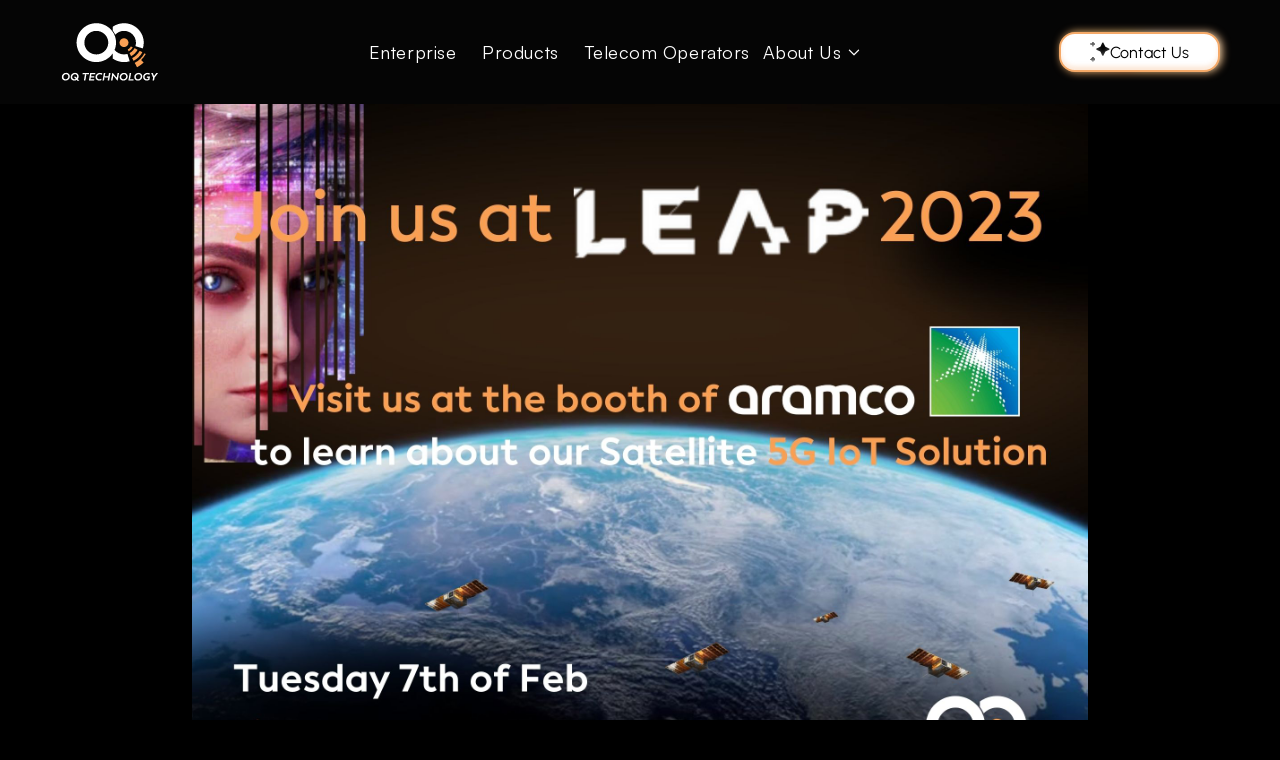

--- FILE ---
content_type: text/html; charset=utf-8
request_url: https://www.oqtec.com/news/leap23-event-participation-with-2-speeches-from-our-ceo
body_size: 7635
content:
<!DOCTYPE html><html lang="en"><head><meta charSet="utf-8"/><meta name="viewport" content="width=device-width, initial-scale=1"/><link rel="preload" as="image" href="/images/logo.svg" fetchPriority="high"/><link rel="stylesheet" href="/_next/static/css/a16275a0ed5ad6ee.css" data-precedence="next"/><link rel="stylesheet" href="/_next/static/css/7d2afecc99da3947.css" data-precedence="next"/><link rel="preload" as="script" fetchPriority="low" href="/_next/static/chunks/webpack-b288bf597de975a7.js"/><script src="/_next/static/chunks/fd9d1056-4697679f49a043ac.js" async=""></script><script src="/_next/static/chunks/7023-4a061a8da37e2bb4.js" async=""></script><script src="/_next/static/chunks/main-app-f5ed38634b3ca0f5.js" async=""></script><script src="/_next/static/chunks/6648-bff2eb37c216dcb4.js" async=""></script><script src="/_next/static/chunks/7138-c097d5cb0f6dcaf3.js" async=""></script><script src="/_next/static/chunks/5803-5a61695a66f81e0b.js" async=""></script><script src="/_next/static/chunks/9929-f718f8d15a16b8c6.js" async=""></script><script src="/_next/static/chunks/app/layout-9a901857c56146a8.js" async=""></script><script src="/_next/static/chunks/49d9ad54-e0e1d643479e8bbb.js" async=""></script><script src="/_next/static/chunks/251-babc5a540660ce17.js" async=""></script><script src="/_next/static/chunks/2278-4418e7d70df07a3c.js" async=""></script><script src="/_next/static/chunks/app/(pages)/news/%5Bslug%5D/page-471a575f37b6dcd4.js" async=""></script><title>OQ Technology - The worlds first satellite telecom operator for global IoT connectivity.</title><meta name="description" content="OQ Technology is a Luxembourg-based satellite operator pioneering 5G Non-Terrestrial Network (NTN) connectivity through its direct-to-device (D2D) global satellite network."/><meta name="keywords" content="manufacturer,industrial solutions,oq technology,engineering,industrial products"/><meta name="robots" content="index, follow"/><meta name="googlebot" content="index, follow"/><link rel="canonical" href="https://oqtec.com"/><meta property="og:title" content="OQ Technology - The worlds first satellite telecom operator for global IoT connectivity."/><meta property="og:description" content="OQ Technology is a Luxembourg-based satellite operator pioneering 5G Non-Terrestrial Network (NTN) connectivity through its direct-to-device (D2D) global satellite network."/><meta property="og:url" content="https://oqtec.com"/><meta property="og:site_name" content="OQ TECHNOLOGY"/><meta property="og:locale" content="en_US"/><meta property="og:image" content="https://oqtec.com/og-image.png"/><meta property="og:image:width" content="1200"/><meta property="og:image:height" content="630"/><meta property="og:image:alt" content="OQ Technology Banner"/><meta property="og:type" content="website"/><meta name="twitter:card" content="summary_large_image"/><meta name="twitter:title" content="OQ TECHNOLOGY"/><meta name="twitter:description" content="Smart Manufacturing &amp; Industrial Solutions"/><meta name="twitter:image" content="https://oqtec.com/og-image.png"/><link rel="icon" href="/favicon.ico" type="image/x-icon" sizes="32x32"/><link rel="apple-touch-icon" href="/apple-icon.png?600548ec261d818e" type="image/png" sizes="180x180"/><meta name="next-size-adjust"/><script src="/_next/static/chunks/polyfills-78c92fac7aa8fdd8.js" noModule=""></script></head><body class="__className_6ef574"><div class="wrapper"><main class="main"><!--$--><div class="NewsOpenItem_pageWrapper__F57zq"><section class="NewsOpenItem_wrapper__RZ0Tx"></section><div class="NewsOpenItem_gridInfoContainer__j8xfD"><div class="NewsOpenItem_infoWrapper__Mvu4B"><h1 class="NewsOpenItem_titleMain__AbuH5"></h1><div class="NewsOpenItem_textMain__nAt_k"></div></div><div class="NewsOpenItem_publicationInfo__MrHlh"><div class="NewsOpenItem_metaSection__6JYaU"><div class="NewsOpenItem_metaItem__fbviX"><span class="NewsOpenItem_label___9wCL">Publication Date</span><time class="NewsOpenItem_value__RucAi"></time></div><div class="NewsOpenItem_metaItem__fbviX"><span class="NewsOpenItem_label___9wCL">Category</span><span class="NewsOpenItem_value__RucAi"></span></div></div><div class="NewsOpenItem_readingInfo__gK_C_"><div class="NewsOpenItem_infoItem__wX_mL"><span class="NewsOpenItem_label___9wCL">Reading Time</span><span class="NewsOpenItem_value__RucAi"></span></div><div class="NewsOpenItem_infoItem__wX_mL"><span class="NewsOpenItem_label___9wCL">Author Name</span><span class="NewsOpenItem_value__RucAi"></span></div></div></div></div><div class="NewsOpenItem_infoWrapperArticles__4oTzS"><h1 class="NewsOpenItem_titleMain__AbuH5">Similar News</h1><ul class="NewsOpenItem_list__gR6Ug"></ul></div><img alt="Planet" loading="lazy" width="625" height="1269" decoding="async" data-nimg="1" class="NewsOpenItem_planet__RLT5E" style="color:transparent" srcSet="/_next/image?url=%2F_next%2Fstatic%2Fmedia%2FeightSectionPlanet.9b48917d.png&amp;w=640&amp;q=75 1x, /_next/image?url=%2F_next%2Fstatic%2Fmedia%2FeightSectionPlanet.9b48917d.png&amp;w=1920&amp;q=75 2x" src="/_next/image?url=%2F_next%2Fstatic%2Fmedia%2FeightSectionPlanet.9b48917d.png&amp;w=1920&amp;q=75"/></div><!--/$--></main><footer class="Footer_wrapper__H0jc2"><div class="ContactInfo_wrapper__Pjz1Z"><div class="ContactInfo_wrapper_left-side__OpbIe"><a class="Logo_logo__d_lsG" href="/"><img alt="Logo" fetchPriority="high" width="100" height="64" decoding="async" data-nimg="1" style="color:transparent" src="/images/logo.svg"/></a><ul class="ContactInfo_list__yeJ_f"><li class="ContactInfo_list_item__BAiq0"><a target="_blank" href="https://www.youtube.com/channel/UCcl37bKctygpmYUS3aoRFTQ"><svg width="42" height="42" viewBox="0 0 42 42" fill="none" xmlns="http://www.w3.org/2000/svg"><rect x="0.5" y="0.5" width="41" height="41" rx="20.5" fill="#1C1C21"></rect><rect x="0.5" y="0.5" width="41" height="41" rx="20.5" stroke="url(#paint0_linear_4111_82025)"></rect><path fill-rule="evenodd" clip-rule="evenodd" d="M21 13.1504C19.809 13.1504 18.42 13.1784 17.066 13.2164L17.011 13.2184C15.633 13.2574 14.521 13.2884 13.645 13.4334C12.732 13.5844 11.974 13.8734 11.368 14.4964C10.76 15.1214 10.495 15.8944 10.37 16.8194C10.25 17.7094 10.25 18.8374 10.25 20.2394V21.7634C10.25 23.1634 10.25 24.2914 10.37 25.1824C10.494 26.1074 10.76 26.8804 11.368 27.5054C11.974 28.1294 12.732 28.4174 13.645 28.5684C14.521 28.7134 15.633 28.7444 17.011 28.7834L17.066 28.7854C18.421 28.8234 19.809 28.8514 21 28.8514C22.191 28.8514 23.58 28.8234 24.934 28.7854L24.989 28.7834C26.367 28.7444 27.479 28.7134 28.355 28.5684C29.268 28.4174 30.026 28.1284 30.632 27.5054C31.24 26.8804 31.506 26.1074 31.63 25.1824C31.75 24.2924 31.75 23.1644 31.75 21.7624V20.2384C31.75 18.8374 31.75 17.7094 31.63 16.8194C31.506 15.8944 31.24 15.1214 30.632 14.4964C30.026 13.8724 29.268 13.5844 28.355 13.4334C27.479 13.2884 26.367 13.2574 24.988 13.2184L24.934 13.2164C23.623 13.1766 22.3116 13.1546 21 13.1504ZM19.872 23.6514C19.758 23.7165 19.6288 23.7506 19.4975 23.7501C19.3661 23.7497 19.2372 23.7148 19.1236 23.6489C19.01 23.5829 18.9157 23.4884 18.8501 23.3746C18.7846 23.2608 18.75 23.1317 18.75 23.0004V19.0004C18.75 18.8691 18.7846 18.74 18.8501 18.6262C18.9157 18.5124 19.01 18.4178 19.1236 18.3519C19.2372 18.286 19.3661 18.2511 19.4975 18.2506C19.6288 18.2502 19.758 18.2842 19.872 18.3494L23.372 20.3494C23.4867 20.415 23.582 20.5098 23.6484 20.6241C23.7147 20.7384 23.7496 20.8682 23.7496 21.0004C23.7496 21.1325 23.7147 21.2624 23.6484 21.3767C23.582 21.491 23.4867 21.5858 23.372 21.6514L19.872 23.6514Z" fill="white"></path><defs><linearGradient id="paint0_linear_4111_82025" x1="21" y1="0.999995" x2="21" y2="41" gradientUnits="userSpaceOnUse"><stop offset="0.278527" stop-color="#2F2F37"></stop><stop offset="1" stop-color="#2F2F37" stop-opacity="0"></stop></linearGradient></defs></svg></a></li><li class="ContactInfo_list_item__BAiq0"><a target="_blank" href="https://x.com/oqtec"><svg width="42" height="42" viewBox="0 0 42 42" fill="none" xmlns="http://www.w3.org/2000/svg"><rect x="0.5" y="0.5" width="41" height="41" rx="20.5" fill="#1C1C21"></rect><rect x="0.5" y="0.5" width="41" height="41" rx="20.5" stroke="url(#paint0_linear_4111_82031)"></rect><path d="M22.8617 19.4688L30.147 11H28.4205L22.0948 18.3531L17.0423 11H11.2148L18.8552 22.1194L11.2148 31H12.9414L19.6217 23.2348L24.9573 31H30.7848L22.8613 19.4688H22.8617ZM20.497 22.2172L19.7228 21.11L13.5634 12.2997H16.2153L21.1858 19.41L21.9598 20.5172L28.4213 29.7594H25.7697L20.497 22.2177V22.2172Z" fill="white"></path><defs><linearGradient id="paint0_linear_4111_82031" x1="21" y1="0.999995" x2="21" y2="41" gradientUnits="userSpaceOnUse"><stop offset="0.278527" stop-color="#2F2F37"></stop><stop offset="1" stop-color="#2F2F37" stop-opacity="0"></stop></linearGradient></defs></svg></a></li><li class="ContactInfo_list_item__BAiq0"><a target="_blank" href="https://www.linkedin.com/company/oqtec"><svg width="42" height="42" viewBox="0 0 42 42" fill="none" xmlns="http://www.w3.org/2000/svg"><rect x="0.5" y="0.5" width="41" height="41" rx="20.5" fill="#1C1C21"></rect><rect x="0.5" y="0.5" width="41" height="41" rx="20.5" stroke="url(#paint0_linear_5407_41127)"></rect><g clip-path="url(#clip0_5407_41127)"><path d="M29.5195 11H12.4766C11.6602 11 11 11.6445 11 12.4414V29.5547C11 30.3516 11.6602 31 12.4766 31H29.5195C30.3359 31 31 30.3516 31 29.5586V12.4414C31 11.6445 30.3359 11 29.5195 11ZM16.9336 28.043H13.9648V18.4961H16.9336V28.043ZM15.4492 17.1953C14.4961 17.1953 13.7266 16.4258 13.7266 15.4766C13.7266 14.5273 14.4961 13.7578 15.4492 13.7578C16.3984 13.7578 17.168 14.5273 17.168 15.4766C17.168 16.4219 16.3984 17.1953 15.4492 17.1953ZM28.043 28.043H25.0781V23.4023C25.0781 22.2969 25.0586 20.8711 23.5352 20.8711C21.9922 20.8711 21.7578 22.0781 21.7578 23.3242V28.043H18.7969V18.4961H21.6406V19.8008H21.6797C22.0742 19.0508 23.043 18.2578 24.4844 18.2578C27.4883 18.2578 28.043 20.2344 28.043 22.8047V28.043Z" fill="white"></path><path d="M29.5195 11H12.4766C11.6602 11 11 11.6445 11 12.4414V29.5547C11 30.3516 11.6602 31 12.4766 31H29.5195C30.3359 31 31 30.3516 31 29.5586V12.4414C31 11.6445 30.3359 11 29.5195 11ZM16.9336 28.043H13.9648V18.4961H16.9336V28.043ZM15.4492 17.1953C14.4961 17.1953 13.7266 16.4258 13.7266 15.4766C13.7266 14.5273 14.4961 13.7578 15.4492 13.7578C16.3984 13.7578 17.168 14.5273 17.168 15.4766C17.168 16.4219 16.3984 17.1953 15.4492 17.1953ZM28.043 28.043H25.0781V23.4023C25.0781 22.2969 25.0586 20.8711 23.5352 20.8711C21.9922 20.8711 21.7578 22.0781 21.7578 23.3242V28.043H18.7969V18.4961H21.6406V19.8008H21.6797C22.0742 19.0508 23.043 18.2578 24.4844 18.2578C27.4883 18.2578 28.043 20.2344 28.043 22.8047V28.043V28.043Z" fill="white"></path></g><defs><linearGradient id="paint0_linear_5407_41127" x1="21" y1="0.999995" x2="21" y2="41" gradientUnits="userSpaceOnUse"><stop offset="0.278527" stop-color="#2F2F37"></stop><stop offset="1" stop-color="#2F2F37" stop-opacity="0"></stop></linearGradient><clipPath id="clip0_5407_41127"><rect width="20" height="20" fill="white" transform="translate(11 11)"></rect></clipPath></defs></svg></a></li></ul><div class="ContactInfo_email__NJ_l8"><h5>Subscribe to Newsletter</h5><div class="ContactInfo_inputBtn__scRtY"><input type="text" placeholder="Enter Your Email" value=""/><button>Subscribe</button></div></div></div><div class="ContactInfo_wrapper_right-side__VZVjG"><ul class="Country_wrapper__Paxzj"><li class="Country_wrapper_item__4dIdm Country_margin__lA92N"><img alt="LUXEMBOURG" loading="lazy" width="32" height="32" decoding="async" data-nimg="1" style="color:transparent" src="/flags/luxembourg.svg"/><span>LUXEMBOURG</span></li><li class="Country_wrapper_item__4dIdm Country_margin__lA92N"><a href="tel:+352 20 60 28 68"><span>+352 20 60 28 68</span></a></li><li class="Country_wrapper_item__4dIdm Country_margin2__WkHf_"><a href="/"><span>1 rue de la Poudrerie L-3364 Leudelange</span></a></li><li class="Country_wrapper_item__4dIdm Country_margin2__WkHf_"><a href="/"><span>40-42 Grand Rue 6630 Wasserbillig</span></a></li></ul><ul class="Country_wrapper__Paxzj"><li class="Country_wrapper_item__4dIdm Country_margin__lA92N"><img alt="GREECE" loading="lazy" width="32" height="32" decoding="async" data-nimg="1" style="color:transparent" src="/flags/greece.svg"/><span>GREECE</span></li><li class="Country_wrapper_item__4dIdm Country_margin__lA92N"><a href="tel:+30 697 0050847"><span>+30 697 0050847</span></a></li><li class="Country_wrapper_item__4dIdm Country_margin2__WkHf_"><a href="/"><span>83 Marathonodromou Street</span></a></li><li class="Country_wrapper_item__4dIdm Country_margin2__WkHf_"><a href="/"><span> 15125 Marousi, Greece</span></a></li></ul><ul class="Country_wrapper__Paxzj"><li class="Country_wrapper_item__4dIdm Country_margin__lA92N"><img alt="SAUDI ARABIA" loading="lazy" width="32" height="32" decoding="async" data-nimg="1" style="color:transparent" src="/flags/saudi-arabia.svg"/><span>SAUDI ARABIA</span></li><li class="Country_wrapper_item__4dIdm Country_margin__lA92N"><a href="tel:+966 53 951 2262"><span>+966 53 951 2262</span></a></li><li class="Country_wrapper_item__4dIdm Country_margin2__WkHf_"><a href="/"><span>8535+7Q6, University Blvd, KFUPM</span></a></li><li class="Country_wrapper_item__4dIdm Country_margin2__WkHf_"><a href="/"><span>Dharhan 34464, Saudi Arabia</span></a></li></ul><ul class="Country_wrapper__Paxzj"><li class="Country_wrapper_item__4dIdm Country_margin__lA92N"><img alt="RWANDA" loading="lazy" width="32" height="32" decoding="async" data-nimg="1" style="color:transparent" src="/flags/rwanda.svg"/><span>RWANDA</span></li><li class="Country_wrapper_item__4dIdm Country_margin__lA92N"><a href="tel:+250 788 300 075"><span>+250 788 300 075</span></a></li><li class="Country_wrapper_item__4dIdm Country_margin2__WkHf_"><a href="/"><span>Nyarugenge, mujyi wa Kigali</span></a></li><li class="Country_wrapper_item__4dIdm Country_margin2__WkHf_"><a href="/"><span>PO Box 324, Kigali</span></a></li></ul><ul class="Country_wrapper__Paxzj"><li class="Country_wrapper_item__4dIdm Country_margin__lA92N"><img alt="UAE" loading="lazy" width="32" height="32" decoding="async" data-nimg="1" style="color:transparent" src="/flags/uae.svg"/><span>UAE</span></li><li class="Country_wrapper_item__4dIdm Country_margin__lA92N"><a href="tel:+971 54 455 2064"><span>+971 54 455 2064</span></a></li><li class="Country_wrapper_item__4dIdm Country_margin2__WkHf_"><a href="/"><span>Dubai Digital Park</span></a></li><li class="Country_wrapper_item__4dIdm Country_margin2__WkHf_"><a href="/"><span>Dubai Silicon Oasis</span></a></li></ul><ul class="Country_wrapper__Paxzj"><li class="Country_wrapper_item__4dIdm Country_margin__lA92N"><img alt="AUSTRALIA" loading="lazy" width="32" height="32" decoding="async" data-nimg="1" style="color:transparent" src="/flags/australia.svg"/><span>AUSTRALIA</span></li><li class="Country_wrapper_item__4dIdm Country_margin__lA92N"><a href="tel:"><span></span></a></li><li class="Country_wrapper_item__4dIdm Country_margin2__WkHf_"><a href="/"><span> 180 George Street</span></a></li><li class="Country_wrapper_item__4dIdm Country_margin2__WkHf_"><a href="/"><span>Sydney New South Wales</span></a></li></ul></div></div><div class="Footer_wrapper_line__KU25Q"></div><div class="SecondFooter_wrapper__Lq5Hh"><div class="SecondFooter_wrapper_left-side___EGqc"><a download="" href="/pdf/privacy-policy.pdf">Privacy Policy</a></div><div class="SecondFooter_wrapper_right-side__kZkVU"><a href="">© <!-- -->2025<!-- --> OQ TECHNOLOGY. All rights reserved.</a></div></div></footer></div><script src="/_next/static/chunks/webpack-b288bf597de975a7.js" async=""></script><script>(self.__next_f=self.__next_f||[]).push([0]);self.__next_f.push([2,null])</script><script>self.__next_f.push([1,"1:HL[\"/_next/static/media/66a3a9533637091a-s.p.woff2\",\"font\",{\"crossOrigin\":\"\",\"type\":\"font/woff2\"}]\n2:HL[\"/_next/static/media/7fe4f24d69245923-s.p.woff2\",\"font\",{\"crossOrigin\":\"\",\"type\":\"font/woff2\"}]\n3:HL[\"/_next/static/css/a16275a0ed5ad6ee.css\",\"style\"]\n4:HL[\"/_next/static/css/7d2afecc99da3947.css\",\"style\"]\n"])</script><script>self.__next_f.push([1,"5:I[95751,[],\"\"]\n8:I[39275,[],\"\"]\na:I[61343,[],\"\"]\nb:I[84080,[\"6648\",\"static/chunks/6648-bff2eb37c216dcb4.js\",\"7138\",\"static/chunks/7138-c097d5cb0f6dcaf3.js\",\"5803\",\"static/chunks/5803-5a61695a66f81e0b.js\",\"9929\",\"static/chunks/9929-f718f8d15a16b8c6.js\",\"3185\",\"static/chunks/app/layout-9a901857c56146a8.js\"],\"\"]\nc:I[555,[\"6648\",\"static/chunks/6648-bff2eb37c216dcb4.js\",\"7138\",\"static/chunks/7138-c097d5cb0f6dcaf3.js\",\"5803\",\"static/chunks/5803-5a61695a66f81e0b.js\",\"9929\",\"static/chunks/9929-f718f8d15a16b8c6.js\",\"3185\",\"static/chunks/app/layout-9a901857c56146a8.js\"],\"CartProvider\"]\nd:I[56121,[\"6648\",\"static/chunks/6648-bff2eb37c216dcb4.js\",\"7138\",\"static/chunks/7138-c097d5cb0f6dcaf3.js\",\"5803\",\"static/chunks/5803-5a61695a66f81e0b.js\",\"9929\",\"static/chunks/9929-f718f8d15a16b8c6.js\",\"3185\",\"static/chunks/app/layout-9a901857c56146a8.js\"],\"Header\"]\n12:I[11218,[\"6648\",\"static/chunks/6648-bff2eb37c216dcb4.js\",\"7138\",\"static/chunks/7138-c097d5cb0f6dcaf3.js\",\"5803\",\"static/chunks/5803-5a61695a66f81e0b.js\",\"9929\",\"static/chunks/9929-f718f8d15a16b8c6.js\",\"3185\",\"static/chunks/app/layout-9a901857c56146a8.js\"],\"Footer\"]\n14:I[76130,[],\"\"]\n9:[\"slug\",\"leap23-event-participation-with-2-speeches-from-our-ceo\",\"d\"]\ne:{\"fontFamily\":\"system-ui,\\\"Segoe UI\\\",Roboto,Helvetica,Arial,sans-serif,\\\"Apple Color Emoji\\\",\\\"Segoe UI Emoji\\\"\",\"height\":\"100vh\",\"textAlign\":\"center\",\"display\":\"flex\",\"flexDirection\":\"column\",\"alignItems\":\"center\",\"justifyContent\":\"center\"}\nf:{\"display\":\"inline-block\",\"margin\":\"0 20px 0 0\",\"padding\":\"0 23px 0 0\",\"fontSize\":24,\"fontWeight\":500,\"verticalAlign\":\"top\",\"lineHeight\":\"49px\"}\n10:{\"display\":\"inline-block\"}\n11:{\"fontSize\":14,\"fontWeight\":400,\"lineHeight\":\"49px\",\"margin\":0}\n15:[]\n"])</script><script>self.__next_f.push([1,"0:[[[\"$\",\"link\",\"0\",{\"rel\":\"stylesheet\",\"href\":\"/_next/static/css/a16275a0ed5ad6ee.css\",\"precedence\":\"next\",\"crossOrigin\":\"$undefined\"}]],[\"$\",\"$L5\",null,{\"buildId\":\"MMLFCuB2tCJQNQgGgQgW4\",\"assetPrefix\":\"\",\"initialCanonicalUrl\":\"/news/leap23-event-participation-with-2-speeches-from-our-ceo\",\"initialTree\":[\"\",{\"children\":[\"(pages)\",{\"children\":[\"news\",{\"children\":[[\"slug\",\"leap23-event-participation-with-2-speeches-from-our-ceo\",\"d\"],{\"children\":[\"__PAGE__\",{}]}]}]}]},\"$undefined\",\"$undefined\",true],\"initialSeedData\":[\"\",{\"children\":[\"(pages)\",{\"children\":[\"news\",{\"children\":[[\"slug\",\"leap23-event-participation-with-2-speeches-from-our-ceo\",\"d\"],{\"children\":[\"__PAGE__\",{},[[\"$L6\",\"$L7\"],null],null]},[\"$\",\"$L8\",null,{\"parallelRouterKey\":\"children\",\"segmentPath\":[\"children\",\"(pages)\",\"children\",\"news\",\"children\",\"$9\",\"children\"],\"error\":\"$undefined\",\"errorStyles\":\"$undefined\",\"errorScripts\":\"$undefined\",\"template\":[\"$\",\"$La\",null,{}],\"templateStyles\":\"$undefined\",\"templateScripts\":\"$undefined\",\"notFound\":\"$undefined\",\"notFoundStyles\":\"$undefined\",\"styles\":[[\"$\",\"link\",\"0\",{\"rel\":\"stylesheet\",\"href\":\"/_next/static/css/7d2afecc99da3947.css\",\"precedence\":\"next\",\"crossOrigin\":\"$undefined\"}]]}],null]},[\"$\",\"$L8\",null,{\"parallelRouterKey\":\"children\",\"segmentPath\":[\"children\",\"(pages)\",\"children\",\"news\",\"children\"],\"error\":\"$undefined\",\"errorStyles\":\"$undefined\",\"errorScripts\":\"$undefined\",\"template\":[\"$\",\"$La\",null,{}],\"templateStyles\":\"$undefined\",\"templateScripts\":\"$undefined\",\"notFound\":\"$undefined\",\"notFoundStyles\":\"$undefined\",\"styles\":null}],null]},[\"$\",\"$L8\",null,{\"parallelRouterKey\":\"children\",\"segmentPath\":[\"children\",\"(pages)\",\"children\"],\"error\":\"$undefined\",\"errorStyles\":\"$undefined\",\"errorScripts\":\"$undefined\",\"template\":[\"$\",\"$La\",null,{}],\"templateStyles\":\"$undefined\",\"templateScripts\":\"$undefined\",\"notFound\":[[\"$\",\"title\",null,{\"children\":\"404: This page could not be found.\"}],[\"$\",\"div\",null,{\"style\":{\"fontFamily\":\"system-ui,\\\"Segoe UI\\\",Roboto,Helvetica,Arial,sans-serif,\\\"Apple Color Emoji\\\",\\\"Segoe UI Emoji\\\"\",\"height\":\"100vh\",\"textAlign\":\"center\",\"display\":\"flex\",\"flexDirection\":\"column\",\"alignItems\":\"center\",\"justifyContent\":\"center\"},\"children\":[\"$\",\"div\",null,{\"children\":[[\"$\",\"style\",null,{\"dangerouslySetInnerHTML\":{\"__html\":\"body{color:#000;background:#fff;margin:0}.next-error-h1{border-right:1px solid rgba(0,0,0,.3)}@media (prefers-color-scheme:dark){body{color:#fff;background:#000}.next-error-h1{border-right:1px solid rgba(255,255,255,.3)}}\"}}],[\"$\",\"h1\",null,{\"className\":\"next-error-h1\",\"style\":{\"display\":\"inline-block\",\"margin\":\"0 20px 0 0\",\"padding\":\"0 23px 0 0\",\"fontSize\":24,\"fontWeight\":500,\"verticalAlign\":\"top\",\"lineHeight\":\"49px\"},\"children\":\"404\"}],[\"$\",\"div\",null,{\"style\":{\"display\":\"inline-block\"},\"children\":[\"$\",\"h2\",null,{\"style\":{\"fontSize\":14,\"fontWeight\":400,\"lineHeight\":\"49px\",\"margin\":0},\"children\":\"This page could not be found.\"}]}]]}]}]],\"notFoundStyles\":[],\"styles\":null}],null]},[[\"$\",\"html\",null,{\"lang\":\"en\",\"children\":[[\"$\",\"head\",null,{\"children\":[\"$\",\"$Lb\",null,{\"id\":\"gtm-script\",\"strategy\":\"afterInteractive\",\"children\":\"\\n            (function(w,d,s,l,i){w[l]=w[l]||[];w[l].push({'gtm.start':\\n              new Date().getTime(),event:'gtm.js'});var f=d.getElementsByTagName(s)[0],\\n              j=d.createElement(s),dl=l!='dataLayer'?'\u0026l='+l:'';j.async=true;j.src=\\n              'https://www.googletagmanager.com/gtm.js?id='+i+dl;f.parentNode.insertBefore(j,f);\\n            })(window,document,'script','dataLayer','GTM-MBJKTGV5');\\n          \"}]}],[\"$\",\"body\",null,{\"className\":\"__className_6ef574\",\"children\":[\"$\",\"$Lc\",null,{\"children\":[\"$\",\"div\",null,{\"className\":\"wrapper\",\"children\":[[\"$\",\"$Ld\",null,{}],[\"$\",\"main\",null,{\"className\":\"main\",\"children\":[\"$\",\"$L8\",null,{\"parallelRouterKey\":\"children\",\"segmentPath\":[\"children\"],\"error\":\"$undefined\",\"errorStyles\":\"$undefined\",\"errorScripts\":\"$undefined\",\"template\":[\"$\",\"$La\",null,{}],\"templateStyles\":\"$undefined\",\"templateScripts\":\"$undefined\",\"notFound\":[[\"$\",\"title\",null,{\"children\":\"404: This page could not be found.\"}],[\"$\",\"div\",null,{\"style\":\"$e\",\"children\":[\"$\",\"div\",null,{\"children\":[[\"$\",\"style\",null,{\"dangerouslySetInnerHTML\":{\"__html\":\"body{color:#000;background:#fff;margin:0}.next-error-h1{border-right:1px solid rgba(0,0,0,.3)}@media (prefers-color-scheme:dark){body{color:#fff;background:#000}.next-error-h1{border-right:1px solid rgba(255,255,255,.3)}}\"}}],[\"$\",\"h1\",null,{\"className\":\"next-error-h1\",\"style\":\"$f\",\"children\":\"404\"}],[\"$\",\"div\",null,{\"style\":\"$10\",\"children\":[\"$\",\"h2\",null,{\"style\":\"$11\",\"children\":\"This page could not be found.\"}]}]]}]}]],\"notFoundStyles\":[],\"styles\":null}]}],[\"$\",\"$L12\",null,{}]]}]}]}]]}],null],[[\"$\",\"div\",null,{\"children\":\"Loading page...\"}],[],[]]],\"couldBeIntercepted\":false,\"initialHead\":[false,\"$L13\"],\"globalErrorComponent\":\"$14\",\"missingSlots\":\"$W15\"}]]\n"])</script><script>self.__next_f.push([1,"16:I[49986,[\"2331\",\"static/chunks/49d9ad54-e0e1d643479e8bbb.js\",\"6648\",\"static/chunks/6648-bff2eb37c216dcb4.js\",\"251\",\"static/chunks/251-babc5a540660ce17.js\",\"2278\",\"static/chunks/2278-4418e7d70df07a3c.js\",\"89\",\"static/chunks/app/(pages)/news/%5Bslug%5D/page-471a575f37b6dcd4.js\"],\"NewsOpenItem\"]\n7:[\"$\",\"$L16\",null,{}]\n"])</script><script>self.__next_f.push([1,"13:[[\"$\",\"meta\",\"0\",{\"name\":\"viewport\",\"content\":\"width=device-width, initial-scale=1\"}],[\"$\",\"meta\",\"1\",{\"charSet\":\"utf-8\"}],[\"$\",\"title\",\"2\",{\"children\":\"OQ Technology - The worlds first satellite telecom operator for global IoT connectivity.\"}],[\"$\",\"meta\",\"3\",{\"name\":\"description\",\"content\":\"OQ Technology is a Luxembourg-based satellite operator pioneering 5G Non-Terrestrial Network (NTN) connectivity through its direct-to-device (D2D) global satellite network.\"}],[\"$\",\"meta\",\"4\",{\"name\":\"keywords\",\"content\":\"manufacturer,industrial solutions,oq technology,engineering,industrial products\"}],[\"$\",\"meta\",\"5\",{\"name\":\"robots\",\"content\":\"index, follow\"}],[\"$\",\"meta\",\"6\",{\"name\":\"googlebot\",\"content\":\"index, follow\"}],[\"$\",\"link\",\"7\",{\"rel\":\"canonical\",\"href\":\"https://oqtec.com\"}],[\"$\",\"meta\",\"8\",{\"property\":\"og:title\",\"content\":\"OQ Technology - The worlds first satellite telecom operator for global IoT connectivity.\"}],[\"$\",\"meta\",\"9\",{\"property\":\"og:description\",\"content\":\"OQ Technology is a Luxembourg-based satellite operator pioneering 5G Non-Terrestrial Network (NTN) connectivity through its direct-to-device (D2D) global satellite network.\"}],[\"$\",\"meta\",\"10\",{\"property\":\"og:url\",\"content\":\"https://oqtec.com\"}],[\"$\",\"meta\",\"11\",{\"property\":\"og:site_name\",\"content\":\"OQ TECHNOLOGY\"}],[\"$\",\"meta\",\"12\",{\"property\":\"og:locale\",\"content\":\"en_US\"}],[\"$\",\"meta\",\"13\",{\"property\":\"og:image\",\"content\":\"https://oqtec.com/og-image.png\"}],[\"$\",\"meta\",\"14\",{\"property\":\"og:image:width\",\"content\":\"1200\"}],[\"$\",\"meta\",\"15\",{\"property\":\"og:image:height\",\"content\":\"630\"}],[\"$\",\"meta\",\"16\",{\"property\":\"og:image:alt\",\"content\":\"OQ Technology Banner\"}],[\"$\",\"meta\",\"17\",{\"property\":\"og:type\",\"content\":\"website\"}],[\"$\",\"meta\",\"18\",{\"name\":\"twitter:card\",\"content\":\"summary_large_image\"}],[\"$\",\"meta\",\"19\",{\"name\":\"twitter:title\",\"content\":\"OQ TECHNOLOGY\"}],[\"$\",\"meta\",\"20\",{\"name\":\"twitter:description\",\"content\":\"Smart Manufacturing \u0026 Industrial Solutions\"}],[\"$\",\"meta\",\"21\",{\"name\":\"twitter:image\",\"content\":\"https://oqtec.com/og-image.png\"}],[\"$\",\"link\",\"22\",{\"rel\":\"icon\",\"href\":\"/favicon.ico\",\"type\":\"image/x-icon\",\"sizes\":\"32x32\"}],[\"$\",\"link\",\"23\",{\"rel\":\"apple-touch-icon\",\"href\":\"/apple-icon.png?600548ec261d818e\",\"type\":\"image/png\",\"sizes\":\"180x180\"}],[\"$\",\"meta\",\"24\",{\"name\":\"next-size-adjust\"}]]\n"])</script><script>self.__next_f.push([1,"6:null\n"])</script></body></html>

--- FILE ---
content_type: text/css
request_url: https://www.oqtec.com/_next/static/css/a16275a0ed5ad6ee.css
body_size: 4121
content:
.SecondFooter_wrapper__Lq5Hh{display:flex;flex-direction:row;column-gap:.75rem;font-size:clamp(1rem,4vw,1rem);font-weight:600;line-height:100%;letter-spacing:.03em;justify-content:space-between;align-items:center;padding-block:1.5rem;color:#797c86}@media(max-width:767.98px){.SecondFooter_wrapper__Lq5Hh{display:flex;flex-direction:column;row-gap:1rem;font-size:clamp(.75rem,4vw,.75rem);font-weight:600;line-height:100%;letter-spacing:.03em;padding-block:1.25rem}}.SecondFooter_wrapper_left-side___EGqc{display:flex;flex-direction:row;column-gap:1.25rem;align-items:center}@media(max-width:767.98px){.SecondFooter_wrapper_left-side___EGqc{display:flex;flex-direction:row;column-gap:.75rem}}.SecondFooter_wrapper_left-side___EGqc>.SecondFooter_vertical-line__L_bEr{width:.0625rem;height:1.6875rem;background-color:#1c1c21}.Logo_logo__d_lsG,.SecondFooter_wrapper_right-side__kZkVU{height:-moz-fit-content;height:fit-content}.Logo_logo__d_lsG{transition:opacity .1s ease-out;width:-moz-fit-content;width:fit-content;display:flex;align-items:center}@media(max-width:767.98px){.Logo_logo__d_lsG>img{width:5.25rem;height:3.3125rem}}.Logo_logo__d_lsG:hover{opacity:.75}.Country_wrapper__Paxzj{min-width:10.375em;max-width:13em}.Country_wrapper__Paxzj .Country_margin__lA92N{margin-bottom:1rem}.Country_wrapper__Paxzj .Country_margin2__WkHf_{margin-bottom:10px}.Country_wrapper_item__4dIdm{display:flex;flex-direction:row;column-gap:.5rem;font-family:Urbanist,sans-serif;align-items:center}.Country_wrapper_item__4dIdm>span{color:#fff!important;font-size:clamp(1.125rem,4vw,1.125rem);font-weight:600;line-height:100%;letter-spacing:.03em}@media(max-width:767.98px){.Country_wrapper_item__4dIdm>span{font-size:clamp(.875rem,4vw,.875rem);font-weight:600;line-height:100%;letter-spacing:.03em}}.Country_wrapper_item__4dIdm>a{display:flex;flex-direction:row;column-gap:.5rem;font-family:Satoshi}.Country_wrapper_item__4dIdm>a>span{font-size:clamp(1rem,4vw,1rem);font-weight:600;line-height:150%;letter-spacing:.03em;color:#f2f2f3}@media(max-width:767.98px){.Country_wrapper_item__4dIdm>a>span{font-size:clamp(.75rem,4vw,.75rem);font-weight:600;line-height:150%;letter-spacing:.03em}}.ContactInfo_wrapper__Pjz1Z{display:flex;flex-direction:row;column-gap:.75rem;padding-block:4rem;justify-content:space-between}@media(max-width:767.98px){.ContactInfo_wrapper__Pjz1Z{display:flex;flex-direction:column;row-gap:2.5rem;padding:3.75rem 0 2.5rem}}@media(max-width:880px)and (min-width:769px){.ContactInfo_wrapper__Pjz1Z{gap:40px}}.ContactInfo_wrapper_left-side__OpbIe{display:flex;flex-direction:column;row-gap:1.5rem;align-items:center;max-width:22.5rem}@media(max-width:767.98px){.ContactInfo_wrapper_left-side__OpbIe{display:flex;flex-direction:column;row-gap:.75rem;max-width:min-content}}@media(max-width:768px){.ContactInfo_wrapper_left-side__OpbIe{align-self:center}}.ContactInfo_wrapper_right-side__VZVjG{display:grid;grid-template-columns:repeat(3,1fr);grid-row-gap:2.75rem;row-gap:2.75rem;grid-column-gap:7.25rem;column-gap:7.25rem}@media(max-width:1150px){.ContactInfo_wrapper_right-side__VZVjG{grid-column-gap:0;column-gap:0}}@media(max-width:991.98px){.ContactInfo_wrapper_right-side__VZVjG{grid-template-columns:repeat(2,1fr);row-gap:2.5rem;column-gap:.75rem}}.ContactInfo_wrapper_right-side__VZVjG>ul:nth-last-child(2){grid-area:2/2/3/3}@media(max-width:991.98px){.ContactInfo_wrapper_right-side__VZVjG>ul:nth-last-child(2){grid-area:unset}}.ContactInfo_wrapper_right-side__VZVjG>ul:last-child{grid-area:2/3/3/4}@media(max-width:991.98px){.ContactInfo_wrapper_right-side__VZVjG>ul:last-child{grid-area:unset}}.ContactInfo_list__yeJ_f{display:flex;gap:.625rem;background-color:#070708;padding:.625rem;width:-moz-fit-content;width:fit-content;border-radius:6.25rem;border:.0625rem solid #2f2f37}.ContactInfo_list_item__BAiq0>a{width:40px;height:40px;display:flex;justify-content:center;align-items:center}.ContactInfo_email__NJ_l8{margin-top:100px;display:flex;flex-direction:column;gap:24px}.ContactInfo_email__NJ_l8 .ContactInfo_inputBtn__scRtY{display:flex;flex-direction:row;align-items:center;position:relative;max-width:468px;padding-right:12px}.ContactInfo_email__NJ_l8 .ContactInfo_inputBtn__scRtY input{display:flex;width:348px;height:55px;padding:18px 0 18px 16px;align-items:center;flex-shrink:0;border-top-left-radius:16px;border-bottom-left-radius:16px;border:1px solid #faa055;background:#fff;box-shadow:inset 0 4px 4px 0 hsla(0,0%,100%,.4),inset 0 -4px 4px 0 hsla(28,86%,68%,.25);color:#000;font-family:Urbanist;font-size:16px;font-style:normal;font-weight:500;line-height:normal;letter-spacing:-.32px;flex:1 1 auto;min-width:0}@media(max-width:420px){.ContactInfo_email__NJ_l8 .ContactInfo_inputBtn__scRtY input{width:300px}}.ContactInfo_email__NJ_l8 .ContactInfo_inputBtn__scRtY button{position:absolute;right:0;width:137px;height:55px;flex-shrink:0;border-radius:16px;background:#faa055;flex:0 0 auto}.ContactInfo_email__NJ_l8 h5{color:#fff;font-family:Urbanist;font-size:24px;font-style:normal;font-weight:400;line-height:normal}.Footer_wrapper__H0jc2{max-width:104em;width:100%;margin:auto;padding-inline:2rem;position:absolute;bottom:0;z-index:100;overflow:hidden;left:50%!important;transform:translateX(-50%);background-color:#0b0b0b;box-shadow:0 0 0 100vmax #0b0b0b;-webkit-clip-path:inset(0 -100vmax);clip-path:inset(0 -100vmax);padding-top:50px}@media(max-width:767.98px){.Footer_wrapper__H0jc2{padding-inline:1rem}}.Footer_wrapper_line__KU25Q{height:.0625rem;background-color:#1c1c21;box-shadow:0 0 0 100vmax #1c1c21;-webkit-clip-path:inset(0 -100vmax);clip-path:inset(0 -100vmax)}@media(max-width:800px){.Footer_wrapper__H0jc2{bottom:-150px}}.Dropdown_wrapper_btn__zCiFl{text-transform:uppercase;width:100%;display:flex;justify-content:space-between;align-items:center}.Dropdown_wrapper_btn__zCiFl>svg{transition:transform .2s ease-in-out}.Dropdown_wrapper_btn__zCiFl.Dropdown_active__JixK6>svg{transform:rotate(-180deg)}.Dropdown_wrapper_menu__i2vZf{transition:all .2s ease-out;height:0;opacity:0;visibility:hidden}.Dropdown_wrapper_menu__i2vZf>li{font-size:clamp(1.125rem,4vw,1.125rem);font-weight:600;line-height:100%;letter-spacing:.03em;margin-left:1.5rem;padding-block:1rem;text-transform:uppercase}.Dropdown_wrapper_menu__i2vZf>li:first-child{padding-top:2rem}.Dropdown_wrapper_menu__i2vZf>li:not(:last-child){border-bottom:.0625rem solid #fff}.Dropdown_wrapper_menu__i2vZf>li>a:hover{opacity:.75}.Dropdown_wrapper_menu__i2vZf.Dropdown_active__JixK6{opacity:1;height:auto;visibility:visible}.Sidebar_bg__P2fad{transition:all .25s ease-out;position:fixed;inset:0;visibility:hidden;z-index:9999}.Sidebar_bg__P2fad.Sidebar_active__oNKXN{visibility:visible;background-color:hsla(0,0%,85%,.2)}.Sidebar_bg_sidebar__3CXDy{transition:all .25s ease-out;display:flex;flex-direction:column;row-gap:4rem;z-index:1;position:absolute;right:-17.5em;top:0;background-color:#000;width:17.5em;height:100vh;padding:3rem 1.5rem;overflow-y:auto}.Sidebar_bg_sidebar__3CXDy::-webkit-scrollbar{width:.125rem}.Sidebar_bg_sidebar__3CXDy.Sidebar_active__oNKXN{right:0}.Sidebar_bg_sidebar__3CXDy>button{width:min-content}.Sidebar_list__LdNZX>li{font-size:clamp(1.125rem,4vw,1.125rem);font-weight:600;line-height:100%;letter-spacing:.03em;padding-block:2rem;text-transform:uppercase}.Sidebar_list__LdNZX>li:not(:last-child){border-bottom:.0625rem solid #fff}.Sidebar_list__LdNZX>li>a:hover,.Sidebar_list__LdNZX>li>button:hover{opacity:.75}.Header_wrapper__GOGTA{background-color:rgba(7,7,7,.8);display:flex;flex-direction:row;column-gap:2.5rem;max-width:104em;width:100%;margin:auto;padding-inline:2rem;justify-content:space-between;align-items:center;padding:0 120px;position:fixed;z-index:9999;height:104px;left:50%;transform:translateX(-50%);max-width:100%!important}@media(max-width:767.98px){.Header_wrapper__GOGTA{padding-inline:1rem}}.Header_wrapper_left-side__oEpEE,.Header_wrapper_right-side___lrHf{display:flex;flex-direction:row;column-gap:3rem}.Header_wrapper_right-side___lrHf{font-family:Satoshi;align-items:center}@media(max-width:1413px){.Header_wrapper__GOGTA{padding:0 60px}.Header_wrapper_right-side___lrHf{display:flex;flex-direction:row;column-gap:1rem}.Header_wrapper__GOGTA .Header_nav-right_list__VKP7M article,.Header_wrapper__GOGTA .Header_nav-right_list__VKP7M>li>a{padding:9px 13px}}@media(max-width:1413px)and (max-width:1163px){.Header_wrapper__GOGTA{padding:0 20px}}@media(max-width:1413px)and (max-width:1100px){.Header_wrapper__GOGTA .Header_nav-right__rET5_{display:none}}.Header_wrapper__GOGTA .Header_buttonLink__dq9UP{position:relative;font-family:Urbanist,sans-serif;display:flex;flex-direction:row;justify-content:center;align-items:center;width:161px;height:40px;gap:14px;background-color:#fff;border:2px solid #f4a968;color:#000;box-shadow:inset 0 4px 4px 0 hsla(0,0%,100%,.4),inset 0 -4px 4px 0 hsla(28,86%,68%,.25);border-radius:16px}@media(max-width:1100px){.Header_wrapper__GOGTA .Header_buttonLink__dq9UP{display:none}}.Header_wrapper__GOGTA .Header_buttonLink__dq9UP .Header_shadow__YshVq{position:absolute;border-radius:16px;border:2px solid #f4a968;background:conic-gradient(from 227deg at 50% 50%,#f4a968 0deg,#f9cb82 46.7999982834deg,#ffee92 90deg,#f5f5f5 180deg,#facc83 270deg,#facc83 315deg,#f4a968 1turn);filter:blur(4.5px);-webkit-backdrop-filter:blur(16px);backdrop-filter:blur(16px);width:161px;height:40px;flex-shrink:0;z-index:-1;right:-4px}.Header_nav-left__Pmph_{display:flex;align-items:center}@media(max-width:991.98px){.Header_nav-left__Pmph_{display:none}}.Header_nav-left_list__VGhzA{display:flex;flex-direction:row;column-gap:2rem}.Header_nav-left_list__VGhzA>li{display:flex;height:-moz-fit-content;height:fit-content;position:relative}.Header_nav-left_list__VGhzA>li div{position:absolute;display:none;flex-direction:row;flex-wrap:wrap;max-width:260px;width:260px;gap:44px;padding:24px 0 24px 48px;border-radius:10px;background:radial-gradient(100% 49% at 50% 0,rgba(250,160,85,.06) 0,hsla(0,0%,6%,.2) 100%),#0e0e0e;box-shadow:0 48px 13px 0 rgba(0,0,0,.01),0 31px 12px 0 rgba(0,0,0,.04),0 17px 10px 0 rgba(0,0,0,.15),0 8px 8px 0 rgba(0,0,0,.26),0 2px 4px 0 rgba(0,0,0,.29),inset 5px -54px 22px 0 rgba(0,0,0,.03),inset 3px -30px 18px 0 rgba(0,0,0,.1),inset 1px -14px 14px 0 rgba(0,0,0,.17),inset 0 -3px 7px 0 rgba(0,0,0,.2),inset 0 1px 0 1px hsla(0,0%,100%,.15);bottom:-150px;left:50%;transform:translateX(-50%)}.Header_nav-left_list__VGhzA>li div span{display:flex;flex-direction:column;gap:18px}.Header_nav-left_list__VGhzA>li div span a,.Header_nav-left_list__VGhzA>li div span article{color:#fff;font-family:Satoshi;font-size:17px;font-style:normal;font-weight:400;line-height:normal}.Header_nav-left_list__VGhzA>li div span a:hover,.Header_nav-left_list__VGhzA>li div span article:hover{color:#faa055}.Header_nav-left_list__VGhzA>li svg{margin-left:4px;transition:transform .2s ease}.Header_nav-left_list__VGhzA>li:hover svg{transform:rotate(180deg)}.Header_nav-left_list__VGhzA>li:hover svg path{stroke:#faa055}.Header_nav-left_list__VGhzA>li .Header_clicked__fYkSz svg{transform:rotate(180deg)}.Header_nav-left_list__VGhzA>li .Header_clicked__fYkSz svg path{stroke:#faa055}.Header_nav-left_list__VGhzA>li:hover div{display:flex}.Header_nav-left_list__VGhzA article,.Header_nav-left_list__VGhzA p,.Header_nav-left_list__VGhzA>li>a{transition:all .1s ease-out;font-size:clamp(1.125rem,4vw,1.125rem);font-weight:400;line-height:100%;letter-spacing:.03em;display:flex;flex-direction:row;align-items:center;cursor:pointer;position:relative}.Header_link__kfglb{transition:all .1s ease-out;color:#fff}.Header_link__kfglb .Header_clicked__fYkSz,.Header_link__kfglb.Header_active__qPXwT,.Header_link__kfglb:hover{color:#fff}.Header_nav-right__rET5_{display:flex;align-items:center}@media(max-width:767.98px){.Header_nav-right__rET5_{display:none}}.Header_nav-right_list__VKP7M{display:flex;align-items:center}.Header_nav-right_list__VKP7M>li{display:flex;height:-moz-fit-content;height:fit-content;position:relative}.Header_nav-right_list__VKP7M>li div{position:absolute;display:none;flex-direction:row;flex-wrap:wrap;max-width:260px;width:260px;gap:44px;padding:24px 0 24px 48px;border-radius:10px;background:radial-gradient(100% 49% at 50% 0,rgba(250,160,85,.06) 0,hsla(0,0%,6%,.2) 100%),#0e0e0e;box-shadow:0 48px 13px 0 rgba(0,0,0,.01),0 31px 12px 0 rgba(0,0,0,.04),0 17px 10px 0 rgba(0,0,0,.15),0 8px 8px 0 rgba(0,0,0,.26),0 2px 4px 0 rgba(0,0,0,.29),inset 5px -54px 22px 0 rgba(0,0,0,.03),inset 3px -30px 18px 0 rgba(0,0,0,.1),inset 1px -14px 14px 0 rgba(0,0,0,.17),inset 0 -3px 7px 0 rgba(0,0,0,.2),inset 0 1px 0 1px hsla(0,0%,100%,.15);bottom:-150px;left:50%;transform:translateX(-50%)}.Header_nav-right_list__VKP7M>li div span{display:flex;flex-direction:column;gap:18px}.Header_nav-right_list__VKP7M>li div span a,.Header_nav-right_list__VKP7M>li div span article{color:#fff;font-family:Satoshi;font-size:17px;font-style:normal;font-weight:400;line-height:normal}.Header_nav-right_list__VKP7M>li div span a:hover,.Header_nav-right_list__VKP7M>li div span article:hover{color:#faa055}.Header_nav-right_list__VKP7M>li svg{margin-left:4px;transition:transform .2s ease}.Header_nav-right_list__VKP7M>li:hover svg{transform:rotate(180deg)}.Header_nav-right_list__VKP7M>li:hover svg path{stroke:#faa055}.Header_nav-right_list__VKP7M>li .Header_clicked__fYkSz svg{transform:rotate(180deg)}.Header_nav-right_list__VKP7M>li .Header_clicked__fYkSz svg path{stroke:#faa055}.Header_nav-right_list__VKP7M>li:hover div{display:flex}.Header_nav-right_list__VKP7M article,.Header_nav-right_list__VKP7M p,.Header_nav-right_list__VKP7M>li>a{transition:all .1s ease-out;font-size:clamp(1.125rem,4vw,1.125rem);font-weight:400;line-height:100%;letter-spacing:.03em;display:flex;flex-direction:row;align-items:center;cursor:pointer;position:relative}.Header_nav-right_list__VKP7M article,.Header_nav-right_list__VKP7M>li>a{padding:9px 26px;transition:all .1s ease-out;color:#fff}.Header_nav-right_list__VKP7M article .Header_clicked__fYkSz,.Header_nav-right_list__VKP7M article.Header_active__qPXwT,.Header_nav-right_list__VKP7M article:hover,.Header_nav-right_list__VKP7M>li>a .Header_clicked__fYkSz,.Header_nav-right_list__VKP7M>li>a.Header_active__qPXwT,.Header_nav-right_list__VKP7M>li>a:hover{color:#faa055}.Header_vertical-bar__MzC2p{font-size:clamp(1.125rem,4vw,1.125rem);font-weight:600;line-height:100%;letter-spacing:.03em}.Header_icon-btn__iJekd{height:-moz-fit-content;height:fit-content;display:none}@media(max-width:1100px){.Header_icon-btn__iJekd{display:block}}.Header_icon-btn__iJekd>svg{transition:opacity .1s ease-out}.Header_icon-btn__iJekd>svg:hover{opacity:.5}.Header_clicked__fYkSz{color:#faa055!important}.Header_products__lIeod{background:url(/backgrounds/headerbg.png) no-repeat;background-size:cover;border-radius:20px;position:absolute;display:none;flex-direction:row;justify-content:space-between;padding:40px;top:105px;left:50%;transform:translateX(-50%);gap:68px;height:300px;z-index:99999;min-width:1200px;box-shadow:0 48px 13px 0 rgba(0,0,0,.01),0 31px 12px 0 rgba(0,0,0,.04),0 17px 10px 0 rgba(0,0,0,.15),0 8px 8px 0 rgba(0,0,0,.26),0 2px 4px 0 rgba(0,0,0,.29),inset 5px -54px 22px 0 rgba(0,0,0,.03),inset 3px -30px 18px 0 rgba(0,0,0,.1),inset 1px -14px 14px 0 rgba(0,0,0,.17),inset 0 -3px 7px 0 rgba(0,0,0,.2),inset 0 1px 0 1px hsla(0,0%,100%,.15)}@media(max-width:1300px){.Header_products__lIeod{padding:20px;height:260px;gap:20px;min-width:90%}}.Header_products__lIeod .Header_leftSide__k2Vsl{display:flex;flex-direction:column;max-width:380px;min-width:329px}.Header_products__lIeod .Header_leftSide__k2Vsl h3{font-family:Urbanist;font-size:32px;font-style:normal;font-weight:600;line-height:110%;letter-spacing:-.64px;background:linear-gradient(91deg,#999 .94%,#fff 98.84%);background-clip:text;-webkit-background-clip:text;-webkit-text-fill-color:transparent}.Header_products__lIeod .Header_leftSide__k2Vsl p{color:#fff;font-family:Satoshi;font-size:16px;font-style:normal;font-weight:400;line-height:normal;letter-spacing:-.16px;margin:16px 0 40px}.Header_products__lIeod .Header_leftSide__k2Vsl a{padding:13px 16px;width:153px;height:44px;flex-shrink:0;border-radius:100px;background:#faa55f;box-shadow:inset 0 -2px 3px 0 rgba(0,0,0,.29),inset 0 -6px 6px 0 rgba(0,0,0,.26),inset 0 -14px 8px 0 rgba(0,0,0,.15),inset 0 -25px 10px 0 rgba(0,0,0,.04),inset 0 -39px 11px 0 rgba(0,0,0,.01);color:#1d1f13;font-family:Urbanist;font-size:16px;font-style:normal;font-weight:500;line-height:16px}.Header_products__lIeod .Header_rightSide__WO5xe{display:flex;flex-direction:row;gap:24px}.Header_products__lIeod .Header_rightSide__WO5xe a{display:flex;flex-direction:column;gap:8px}.Header_products__lIeod .Header_rightSide__WO5xe a p{color:#fff;font-family:Satoshi;font-size:18px;font-style:normal;font-weight:400;line-height:normal}.Header_products__lIeod .Header_rightSide__WO5xe a:hover p{color:#faa055!important}.Header_productClicked__eVnQ2{display:flex}@media(max-width:1100px){.Header_productClicked__eVnQ2,.Header_products__lIeod{display:none}}@font-face{font-family:__Pragati_Narrow_6ef574;font-style:normal;font-weight:400;font-display:swap;src:url(/_next/static/media/b17aa40306f1bda0-s.woff2) format("woff2");unicode-range:u+0900-097f,u+1cd0-1cf9,u+200c-200d,u+20a8,u+20b9,u+20f0,u+25cc,u+a830-a839,u+a8e0-a8ff,u+11b00-11b09}@font-face{font-family:__Pragati_Narrow_6ef574;font-style:normal;font-weight:400;font-display:swap;src:url(/_next/static/media/7359792e539b2045-s.woff2) format("woff2");unicode-range:u+0100-02ba,u+02bd-02c5,u+02c7-02cc,u+02ce-02d7,u+02dd-02ff,u+0304,u+0308,u+0329,u+1d00-1dbf,u+1e00-1e9f,u+1ef2-1eff,u+2020,u+20a0-20ab,u+20ad-20c0,u+2113,u+2c60-2c7f,u+a720-a7ff}@font-face{font-family:__Pragati_Narrow_6ef574;font-style:normal;font-weight:400;font-display:swap;src:url(/_next/static/media/7fe4f24d69245923-s.p.woff2) format("woff2");unicode-range:u+00??,u+0131,u+0152-0153,u+02bb-02bc,u+02c6,u+02da,u+02dc,u+0304,u+0308,u+0329,u+2000-206f,u+20ac,u+2122,u+2191,u+2193,u+2212,u+2215,u+feff,u+fffd}@font-face{font-family:__Pragati_Narrow_6ef574;font-style:normal;font-weight:700;font-display:swap;src:url(/_next/static/media/eff00090a99d66bb-s.woff2) format("woff2");unicode-range:u+0900-097f,u+1cd0-1cf9,u+200c-200d,u+20a8,u+20b9,u+20f0,u+25cc,u+a830-a839,u+a8e0-a8ff,u+11b00-11b09}@font-face{font-family:__Pragati_Narrow_6ef574;font-style:normal;font-weight:700;font-display:swap;src:url(/_next/static/media/99f8aed67acf1a14-s.woff2) format("woff2");unicode-range:u+0100-02ba,u+02bd-02c5,u+02c7-02cc,u+02ce-02d7,u+02dd-02ff,u+0304,u+0308,u+0329,u+1d00-1dbf,u+1e00-1e9f,u+1ef2-1eff,u+2020,u+20a0-20ab,u+20ad-20c0,u+2113,u+2c60-2c7f,u+a720-a7ff}@font-face{font-family:__Pragati_Narrow_6ef574;font-style:normal;font-weight:700;font-display:swap;src:url(/_next/static/media/66a3a9533637091a-s.p.woff2) format("woff2");unicode-range:u+00??,u+0131,u+0152-0153,u+02bb-02bc,u+02c6,u+02da,u+02dc,u+0304,u+0308,u+0329,u+2000-206f,u+20ac,u+2122,u+2191,u+2193,u+2212,u+2215,u+feff,u+fffd}@font-face{font-family:__Pragati_Narrow_Fallback_6ef574;src:local("Arial");ascent-override:153.64%;descent-override:70.85%;line-gap-override:0.00%;size-adjust:75.37%}.__className_6ef574{font-family:__Pragati_Narrow_6ef574,__Pragati_Narrow_Fallback_6ef574;font-style:normal}*{margin:0;padding:0;border:0;font-size:100%;overflow-wrap:anywhere;vertical-align:baseline}*,:after,:before{box-sizing:border-box}body{-webkit-font-smoothing:antialiased;-moz-osx-font-smoothing:grayscale;text-size-adjust:100%}button,input,textarea{font-family:inherit;font-size:inherit}textarea{resize:none}textarea::-webkit-scrollbar{width:0;height:0}input,textarea{width:100%;outline:none}input::-webkit-inner-spin-button,input::-webkit-outer-spin-button{margin:0;-webkit-appearance:none;appearance:none}input[type=number]{-webkit-appearance:textfield;-moz-appearance:textfield;appearance:textfield}button{cursor:pointer;background-color:inherit;font-weight:inherit}a,button{color:inherit}a:hover,a:link,a:visited{text-decoration:none}ul li{list-style:none}img{vertical-align:top}h1,h2,h3,h4,h5,h6{font-size:inherit;font-weight:inherit}table{border-spacing:0;border-collapse:collapse}article,aside,details,figcaption,figure,footer,header,hgroup,menu,nav,section{display:block}ol,ul{list-style:none}blockquote,q{quotes:none}blockquote:after,blockquote:before,q:after,q:before{content:none}svg{display:block}g :focus{outline:none}:disabled{cursor:auto}@font-face{font-family:Satoshi;src:url(/fonts/Satoshi-Variable.ttf) format("truetype");font-weight:100 900;font-style:normal;font-display:swap}@font-face{font-family:Urbanist;src:url(/fonts/Urbanist-VariableFont.ttf) format("truetype");font-weight:100 900;font-style:normal;font-display:swap}body,html{background-color:#000;height:100%;color:#fff;scroll-behavior:smooth;overflow:hidden}body ::-webkit-scrollbar,html ::-webkit-scrollbar{width:.25rem}body ::-webkit-scrollbar-thumb,html ::-webkit-scrollbar-thumb{background-color:#faa055;border-radius:.125rem}body ::-webkit-scrollbar-track,html ::-webkit-scrollbar-track{background-color:transparent}.wrapper{position:relative;min-height:100%;display:flex;flex-direction:column}.main{flex:1 1 auto}.leaflet-attribution-flag{display:none!important;opacity:0!important}

--- FILE ---
content_type: text/css
request_url: https://www.oqtec.com/_next/static/css/7d2afecc99da3947.css
body_size: 1999
content:
.NewsItem_wrapper__pN_Tv{display:flex;flex-direction:column;row-gap:1.25rem}@media(max-width:767.98px){.NewsItem_wrapper__pN_Tv{display:flex;flex-direction:column;row-gap:1rem}}.NewsItem_wrapper__pN_Tv .NewsItem_newsItemImg__Nn277{max-width:400px;width:100%;height:100%;max-height:295px;border-radius:16px;object-fit:contain;aspect-ratio:16/9}@media(min-width:1450px){.NewsItem_wrapper__pN_Tv .NewsItem_newsItemImg__Nn277{max-width:none}}@media(max-width:1450px){.NewsItem_wrapper__pN_Tv .NewsItem_newsItemImg__Nn277{max-width:none;max-height:none;aspect-ratio:16/10}}.NewsItem_wrapper_heading__LnNAp{width:100%}.NewsItem_wrapper_heading__LnNAp>.NewsItem_title__EQMP_>h2{max-width:400px;width:100%;font-size:clamp(1.125rem,4vw,1.125rem);font-weight:500;line-height:100%;letter-spacing:.03em;font-family:Satoshi,sans-serif;line-height:1.3;overflow:visible;text-overflow:unset;white-space:normal;color:#cacace;min-height:100px}@media(max-width:767.98px){.NewsItem_wrapper_heading__LnNAp>.NewsItem_title__EQMP_>h2{font-size:clamp(1.125rem,4vw,1.125rem);font-weight:500;line-height:100%;letter-spacing:.03em}}@media(min-width:1450px){.NewsItem_wrapper_heading__LnNAp>.NewsItem_title__EQMP_>h2{max-width:none}}@media(max-width:1450px){.NewsItem_wrapper_heading__LnNAp>.NewsItem_title__EQMP_>h2{max-width:none}}.NewsItem_wrapper_heading__LnNAp>.NewsItem_title__EQMP_>time{font-size:clamp(1.125rem,4vw,1.125rem);font-weight:400;line-height:100%;letter-spacing:.03em;color:#797c86}.NewsItem_wrapper_heading__LnNAp>a>span{display:flex;flex-direction:row;column-gap:.75rem;transition:all .09s ease-out;text-wrap:nowrap;text-transform:uppercase;padding-block:.375rem;align-items:center}.NewsItem_wrapper_heading__LnNAp>a>span:hover{color:hsla(0,0%,100%,.5);border-bottom-color:hsla(0,0%,100%,.8)!important}.NewsItem_wrapper_heading__LnNAp>a>span:hover>svg{opacity:.5}.NewsOpenItem_pageWrapper__F57zq{min-height:100vh;display:flex;flex-direction:column;justify-content:flex-start;position:relative;z-index:0}@media(max-width:993px){.NewsOpenItem_pageWrapper__F57zq{padding-bottom:100px}}.NewsOpenItem_wrapper__RZ0Tx{margin-top:104px;height:auto;background-repeat:no-repeat;background-size:cover;background-position-x:center}@media(max-width:1077px){.NewsOpenItem_wrapper__RZ0Tx{min-height:500px}}@media(max-width:900px){.NewsOpenItem_wrapper__RZ0Tx{min-height:400px}}@media(max-width:700px){.NewsOpenItem_wrapper__RZ0Tx{min-height:300px}}@media(max-width:500px){.NewsOpenItem_wrapper__RZ0Tx{min-height:250px}}.NewsOpenItem_wrapper_container__TBk7F{row-gap:2rem;display:flex;flex-direction:column;align-items:center}@media(max-width:767.98px){.NewsOpenItem_wrapper_container__TBk7F{display:flex;flex-direction:column;row-gap:1.5rem}}.NewsOpenItem_wrapper_container__TBk7F h1{text-align:center;font-family:Urbanist,sans-serif;font-size:88px;font-style:normal;font-weight:600;letter-spacing:-1.76px;background:linear-gradient(91deg,#fff 98.84%,#999 0);background-clip:text;opacity:.9;-webkit-background-clip:text;-webkit-text-fill-color:transparent;max-width:1278px}.NewsOpenItem_wrapper_container__TBk7F p{color:#fff;text-align:center;font-family:Satoshi;font-size:24px;font-style:normal;font-weight:400;line-height:normal;padding:0 10%}.NewsOpenItem_planet__RLT5E{margin-top:-300px}@media(max-width:767px){.NewsOpenItem_planet__RLT5E{width:100%}}.NewsOpenItem_btnContact__jMPfj{font-family:Urbanist,sans-serif;width:187px;height:51px;color:#fff;display:flex;gap:5px;padding:16px;justify-content:center;align-items:center;border-radius:16px;border:2px solid #faa055;background:#000;align-self:center;cursor:pointer}.NewsOpenItem_gridInfoContainer__j8xfD{display:grid;grid-template-columns:2fr 1fr}.NewsOpenItem_infoWrapper__Mvu4B{display:flex;flex-direction:column;gap:30px;justify-content:center;padding:40px 50px 20px;border-bottom:1px solid hsla(0,0%,100%,.2);border-right:1px solid hsla(0,0%,100%,.2)}@media(max-width:1200px){.NewsOpenItem_infoWrapper__Mvu4B{padding:40px 20px 20px}}.NewsOpenItem_infoWrapperArticles__4oTzS{display:flex;flex-direction:column;gap:30px;justify-content:center;padding:80px 50px 20px}@media(max-width:1200px){.NewsOpenItem_infoWrapperArticles__4oTzS{padding:80px 20px 0}}@media(max-width:993px){.NewsOpenItem_infoWrapperArticles__4oTzS{padding:80px 20px 20px}}.NewsOpenItem_publicationInfo__MrHlh{padding:80px 50px 20px;box-shadow:0 2px 8px rgba(0,0,0,.1);font-family:-apple-system,BlinkMacSystemFont,Segoe UI,Roboto,sans-serif;border-bottom:1px solid hsla(0,0%,100%,.2)}@media(max-width:1200px){.NewsOpenItem_publicationInfo__MrHlh{padding:80px 20px 20px}}.NewsOpenItem_metaSection__6JYaU{display:flex;gap:2rem;margin-bottom:2rem;padding-bottom:1.5rem}.NewsOpenItem_metaItem__fbviX{display:flex;flex-direction:column;gap:10px}.NewsOpenItem_metaItem__fbviX .NewsOpenItem_label___9wCL{font-family:Urbanist,sans-serif;font-weight:400;font-size:18px;color:#98989a}.NewsOpenItem_metaItem__fbviX .NewsOpenItem_value__RucAi{font-family:Urbanist,sans-serif;font-weight:400;font-size:18px;color:#fff}.NewsOpenItem_readingInfo__gK_C_{display:flex;gap:2rem;margin-bottom:2rem;padding-bottom:1.5rem}.NewsOpenItem_infoItem__wX_mL{display:flex;flex-direction:column;gap:10px}.NewsOpenItem_infoItem__wX_mL .NewsOpenItem_label___9wCL{font-family:Urbanist,sans-serif;font-weight:400;font-size:18px;color:#98989a}.NewsOpenItem_infoItem__wX_mL .NewsOpenItem_value__RucAi,.NewsOpenItem_tocSection__0LDeQ .NewsOpenItem_tocHeading__dW1w3{font-family:Urbanist,sans-serif;font-weight:400;font-size:18px;color:#fff}.NewsOpenItem_tocList__2cLJJ{list-style:disc}.NewsOpenItem_tocItem__DPyJF{font-size:.9rem;padding:.5rem 0;transition:color .2s ease;list-style:disc;list-style-position:inside}.NewsOpenItem_tocItem__DPyJF:last-child{border-bottom:none}.NewsOpenItem_tocItem__DPyJF.NewsOpenItem_active__6aHX3,.NewsOpenItem_tocItem__DPyJF:hover{color:#faa055;cursor:pointer}.NewsOpenItem_titleMain__AbuH5{font-family:Urbanist,sans-serif;font-weight:600;font-size:40px;background:linear-gradient(91.1deg,#999 .94%,#fff 98.84%);-webkit-background-clip:text;-webkit-text-fill-color:transparent;background-clip:text;color:transparent}@media(max-width:630px){.NewsOpenItem_titleMain__AbuH5{font-size:24px}}.NewsOpenItem_textMain__nAt_k{font-family:Urbanist,sans-serif;font-weight:400;font-size:18px;color:#fff}.NewsOpenItem_textMain__nAt_k ul{list-style:none;padding-left:1.5em;margin-top:1em;margin-bottom:1em}.NewsOpenItem_textMain__nAt_k ul li{position:relative;padding-left:1.2em;margin-bottom:.5em}.NewsOpenItem_textMain__nAt_k ul li:before{content:"–";position:absolute;left:0;color:#fff}.NewsOpenItem_textMain__nAt_k ol{list-style:none;counter-reset:custom-counter;padding-left:1.5em;margin-top:1em;margin-bottom:1em}.NewsOpenItem_textMain__nAt_k ol li{position:relative;padding-left:1.8em;margin-bottom:.5em;counter-increment:custom-counter}.NewsOpenItem_textMain__nAt_k ol li:before{content:counter(custom-counter) ".";position:absolute;left:0;color:#fff;font-weight:600;width:1.5em;display:inline-block;text-align:right}.NewsOpenItem_textMain__nAt_k img{max-width:100%;height:auto;display:block;margin:1em auto;border-radius:16px}.NewsOpenItem_elementWrapper__N_0FV{position:relative;width:100%;z-index:1;bottom:170px}.NewsOpenItem_elementWrapper__N_0FV .NewsOpenItem_contactUs__jm6dR{position:relative;padding:70px 120px;border-radius:16px;overflow:hidden;box-sizing:border-box}@media(max-width:950px){.NewsOpenItem_elementWrapper__N_0FV .NewsOpenItem_contactUs__jm6dR{padding:40px 60px}}@media(max-width:500px){.NewsOpenItem_elementWrapper__N_0FV .NewsOpenItem_contactUs__jm6dR{padding:30px 20px}}.NewsOpenItem_elementWrapper__N_0FV .NewsOpenItem_contactUs__jm6dR .NewsOpenItem_bgElements__GJ4RS{position:absolute;top:0;left:0;width:100%;height:100%;background:url(/backgrounds/home/contact.png) no-repeat;z-index:1}.NewsOpenItem_elementWrapper__N_0FV .NewsOpenItem_contactUs__jm6dR article{position:absolute;top:41px;z-index:2;max-width:500px;margin:0 auto}.NewsOpenItem_elementWrapper__N_0FV .NewsOpenItem_contactUs__jm6dR .NewsOpenItem_text__gLFry{color:#fff;font-size:16px;font-family:Satoshi;line-height:1.5;margin:0;word-wrap:break-word}.NewsOpenItem_list__gR6Ug{display:grid;grid-template-columns:repeat(3,1fr);grid-gap:3.125rem;gap:3.125rem;position:static;z-index:10}@media(max-width:991.98px){.NewsOpenItem_list__gR6Ug{grid-template-columns:repeat(2,1fr)}}@media(max-width:767.98px){.NewsOpenItem_list__gR6Ug{grid-template-columns:repeat(1,1fr)}}@media screen and (max-width:768px){.NewsOpenItem_wrapper_container__TBk7F{row-gap:2rem;display:flex;flex-direction:column;align-items:center}}@media screen and (max-width:768px)and (max-width:767.98px){.NewsOpenItem_wrapper_container__TBk7F{display:flex;flex-direction:column;row-gap:1.5rem}}@media screen and (max-width:768px){.NewsOpenItem_wrapper_container__TBk7F h1{font-size:56px;letter-spacing:-1.12px}.NewsOpenItem_wrapper_container__TBk7F p{font-size:20px;letter-spacing:-.2px;padding:0 3%}.NewsOpenItem_gridInfoContainer__j8xfD{grid-template-columns:1fr;grid-template-rows:auto auto}.NewsOpenItem_gridInfoContainer__j8xfD .NewsOpenItem_infoWrapper__Mvu4B{order:2}.NewsOpenItem_gridInfoContainer__j8xfD .NewsOpenItem_publicationInfo__MrHlh{order:1}.NewsOpenItem_elementWrapper__N_0FV{position:relative;width:100%;z-index:1;bottom:0}.NewsOpenItem_elementWrapper__N_0FV .NewsOpenItem_contactUs__jm6dR article{position:relative;top:0;z-index:2;max-width:800px;margin:0 auto}}.NewsOpenItem_wrapper__RZ0Tx{width:100%;display:flex;justify-content:center;height:max-content;max-width:100%}.NewsOpenItem_wrapper__RZ0Tx img{object-fit:contain;max-width:70%}@media(max-width:1024px){.NewsOpenItem_wrapper__RZ0Tx img{max-width:80%}}@media(max-width:768px){.NewsOpenItem_wrapper__RZ0Tx img{max-width:90%}}@media(max-width:480px){.NewsOpenItem_wrapper__RZ0Tx img{max-width:100%}}.NewsOpenItem_textMain__nAt_k{line-height:1.75}.NewsOpenItem_para__C8rNh{margin:0 0 1rem}.NewsOpenItem_bold__a_KNF{font-weight:700}

--- FILE ---
content_type: text/javascript
request_url: https://www.oqtec.com/_next/static/chunks/app/layout-9a901857c56146a8.js
body_size: 3997
content:
(self.webpackChunk_N_E=self.webpackChunk_N_E||[]).push([[3185],{35678:function(e,r,t){Promise.resolve().then(t.bind(t,11218)),Promise.resolve().then(t.bind(t,56121)),Promise.resolve().then(t.bind(t,555)),Promise.resolve().then(t.t.bind(t,84080,23)),Promise.resolve().then(t.t.bind(t,58810,23)),Promise.resolve().then(t.t.bind(t,83020,23))},555:function(e,r,t){"use strict";t.d(r,{CartProvider:function(){return i},i:function(){return l}});var s=t(57437),n=t(2265);let a=(0,n.createContext)({cart:[],addToCart:()=>{},deleteItemfromCart:()=>{}}),i=e=>{let{children:r}=e,[t,i]=(0,n.useState)([]);return(0,s.jsx)(a.Provider,{value:{cart:t,addToCart:e=>{i(r=>[...r,e])},deleteItemfromCart:e=>{i(r=>r.filter(r=>r.id!==e))}},children:r})},l=()=>(0,n.useContext)(a)},97209:function(e,r,t){"use strict";t.d(r,{T:function(){return c}});var s=t(57437),n=t(87138),a=t(66648),i=t(79273),l=t.n(i);let c=()=>(0,s.jsx)(n.default,{href:"/",className:l().logo,children:(0,s.jsx)(a.default,{src:"/images/logo.svg",width:100,height:64,alt:"Logo",priority:!0})})},11218:function(e,r,t){"use strict";t.d(r,{Footer:function(){return y}});var s=t(57437),n=t(2265),a=t(16463),i=t(87138),l=t(1484),c=t.n(l);let o=()=>{let e=new Date().getFullYear();return(0,s.jsxs)("div",{className:c().wrapper,children:[(0,s.jsx)("div",{className:c()["wrapper_left-side"],children:(0,s.jsx)(i.default,{href:"/pdf/privacy-policy.pdf",download:!0,children:"Privacy Policy"})}),(0,s.jsx)("div",{className:c()["wrapper_right-side"],children:(0,s.jsxs)(i.default,{href:"",children:["\xa9 ",e," OQ TECHNOLOGY. All rights reserved."]})})]})},d=[{countryFlagSrc:"/flags/luxembourg.svg",countryName:"LUXEMBOURG",phone:"+352 20 60 28 68",locations:["1 rue de la Poudrerie L-3364 Leudelange","40-42 Grand Rue 6630 Wasserbillig"]},{countryFlagSrc:"/flags/greece.svg",countryName:"GREECE",phone:"+30 697 0050847",locations:["83 Marathonodromou Street"," 15125 Marousi, Greece"]},{countryFlagSrc:"/flags/saudi-arabia.svg",countryName:"SAUDI ARABIA",phone:"+966 53 951 2262",locations:["8535+7Q6, University Blvd, KFUPM","Dharhan 34464, Saudi Arabia"]},{countryFlagSrc:"/flags/rwanda.svg",countryName:"RWANDA",phone:"+250 788 300 075",locations:["Nyarugenge, mujyi wa Kigali","PO Box 324, Kigali"]},{countryFlagSrc:"/flags/uae.svg",countryName:"UAE",phone:"+971 54 455 2064",locations:["Dubai Digital Park","Dubai Silicon Oasis"]},{countryFlagSrc:"/flags/australia.svg",countryName:"AUSTRALIA",phone:"",locations:[" 180 George Street","Sydney New South Wales"]}],u=[{name:"youtube",link:"https://www.youtube.com/channel/UCcl37bKctygpmYUS3aoRFTQ"},{name:"twitter",link:"https://x.com/oqtec"},{name:"linkedin",link:"https://www.linkedin.com/company/oqtec"}];var h=t(97209),_=t(71914),p=t(66648),f=t(78393),m=t(72733),x=t.n(m);let g=e=>{let{countryFlagSrc:r,countryName:t,phone:n,locations:a}=e;return(0,s.jsxs)("ul",{className:x().wrapper,children:[(0,s.jsxs)("li",{className:"".concat(x().wrapper_item," ").concat(x().margin),children:[(0,s.jsx)(p.default,{src:r,width:32,height:32,alt:t}),(0,s.jsx)(f.x,{as:"span",children:t})]}),(0,s.jsx)("li",{className:"".concat(x().wrapper_item," ").concat(x().margin),children:(0,s.jsx)(i.default,{href:"tel:".concat(n),children:(0,s.jsx)(f.x,{as:"span",children:n})})}),a.map(e=>(0,s.jsx)("li",{className:"".concat(x().wrapper_item," ").concat(x().margin2),children:(0,s.jsx)(i.default,{href:"/",children:(0,s.jsx)(f.x,{as:"span",children:e})})},e))]})};var v=t(60380),w=t.n(v);let j=()=>{let[e,r]=(0,n.useState)(""),[t,a]=(0,n.useState)("idle"),l=async()=>{a("loading"),(await fetch("/api/subscribe",{method:"POST",headers:{"Content-Type":"application/json"},body:JSON.stringify({email:e})})).ok?(a("success"),r("")):a("error")};return(0,s.jsxs)("div",{className:w().wrapper,children:[(0,s.jsxs)("div",{className:w()["wrapper_left-side"],children:[(0,s.jsx)(h.T,{}),(0,s.jsx)("ul",{className:w().list,children:u.map((e,r)=>(0,s.jsx)("li",{className:w().list_item,children:(0,s.jsx)(i.default,{href:e.link,target:"_blank",children:(0,s.jsx)(_.J,{name:e.name})})},r))}),(0,s.jsxs)("div",{className:w().email,children:[(0,s.jsx)("h5",{children:"Subscribe to Newsletter"}),(0,s.jsxs)("div",{className:w().inputBtn,children:[(0,s.jsx)("input",{type:"text",placeholder:"Enter Your Email",value:e,onChange:e=>r(e.target.value)}),(0,s.jsx)("button",{onClick:l,disabled:"loading"===t,children:"loading"===t?"Subscribing...":"Subscribe"})]}),"success"===t&&(0,s.jsx)("p",{children:"Thank you for subscribing!"}),"error"===t&&(0,s.jsx)("p",{children:"Something went wrong."})]})]}),(0,s.jsx)("div",{className:w()["wrapper_right-side"],children:d.map((e,r)=>(0,s.jsx)(g,{countryFlagSrc:e.countryFlagSrc,countryName:e.countryName,phone:e.phone,locations:e.locations},r))})]})};var b=t(12920),N=t.n(b);let y=()=>{let e=(0,a.usePathname)();return(0,n.useEffect)(()=>{let r=document.querySelector(".".concat(N().wrapper));r&&(["/contact-us","/products","/about-us","/blog","/news"].includes(e)?(r.style.position="static",r.style.transform="none"):(r.style.position="",r.style.transform="translateX(-50%)"))},[e]),(0,s.jsxs)("footer",{className:N().wrapper,children:[(0,s.jsx)(j,{}),(0,s.jsx)("div",{className:N().wrapper_line}),(0,s.jsx)(o,{})]})}},56121:function(e,r,t){"use strict";t.d(r,{Header:function(){return j}});var s=t(57437),n=t(2265),a=t(16463),i=t(87138),l=t(66648),c=t(39877),o=t(97209),d=t(71914),u=t(5165),h=t.n(u);let _=e=>{let{id:r,title:t,childrens:l,modalIsOpen:o}=e,[u,_]=(0,n.useState)(!1),p=(0,a.usePathname)();return(0,n.useEffect)(()=>{_(!1)},[o,p]),(0,s.jsxs)("li",{className:h().wrapper,children:[(0,s.jsxs)("button",{className:(0,c.cn)(h().wrapper_btn,u&&h().active),onClick:()=>_(!u),children:[t,(0,s.jsx)(d.J,{name:"arrow-down"})]}),(0,s.jsx)("ul",{className:(0,c.cn)(h().wrapper_menu,u&&h().active),children:l.map(e=>(0,s.jsx)("li",{children:(0,s.jsx)(i.default,{href:e.href,children:e.title})},e.id))})]},r)},p=[{id:5,title:"enterprise",href:"/enterprise",childrens:[]},{id:6,title:"products",href:"/products",childrens:[]},{id:7,title:"telecom operators",href:"/telecom",childrens:[]},{id:8,title:"about-us",href:"",childrens:[{id:8,title:"team",href:"/about-us",childrens:[]},{id:1,title:"news",href:"/news",childrens:[]},{id:2,title:"blogs",href:"/blog",childrens:[]},{id:3,title:"events",href:"/events",childrens:[]},{id:4,title:"careers",href:"/careers",childrens:[]},{id:10,title:"investors",href:"/investors",childrens:[]}]}];var f=t(80336),m=t.n(f);let x=(0,n.forwardRef)((e,r)=>{let{isActive:t,setIsActive:n}=e;return(0,s.jsx)("div",{className:(0,c.cn)(m().bg,t&&m().active),children:(0,s.jsxs)("div",{ref:r,className:(0,c.cn)(m().bg_sidebar,t&&m().active),children:[(0,s.jsx)("button",{onClick:()=>n(!1),children:(0,s.jsx)(d.J,{name:"x-mark"})}),(0,s.jsx)("ul",{className:m().list,children:p.map(e=>{let{id:r,href:n,title:a}=e;return n?(0,s.jsx)("li",{children:(0,s.jsx)(i.default,{href:n,children:a})},r):(0,s.jsx)(_,{modalIsOpen:t,...e},r)})})]})})}),g=e=>{let[r,t]=(0,n.useState)(e),s=(0,n.useRef)(null),i=(0,a.usePathname)(),l=e=>{s.current&&!s.current.contains(e.target)&&t(!1)};return(0,n.useEffect)(()=>{t(!1)},[i]),(0,n.useEffect)(()=>{document.body.style.overflow=r?"hidden":"auto",document.body.style.paddingRight=r?"0.25rem":"0rem"},[r]),(0,n.useEffect)(()=>{let e=e=>{"Escape"===e.key&&t(!1)};return document.addEventListener("click",l,!0),document.addEventListener("keydown",e),()=>{document.removeEventListener("click",l,!0),document.removeEventListener("keydown",e)}},[]),{ref:s,isShow:r,setIsShow:t}};var v=t(76493),w=t.n(v);let j=()=>{let e=(0,a.usePathname)(),{ref:r,isShow:t,setIsShow:u}=g(!0),[h,_]=(0,n.useState)(!1),[p,f]=(0,n.useState)(!1),m=(0,n.useRef)(null),v=(0,a.useRouter)();return((0,n.useEffect)(()=>{f(!0)},[]),p)?(0,s.jsxs)(s.Fragment,{children:[(0,s.jsxs)("header",{className:w().wrapper,children:[(0,s.jsx)(o.T,{}),(0,s.jsxs)("div",{className:w()["wrapper_right-side"],children:[(0,s.jsx)("nav",{className:w()["nav-right"],children:(0,s.jsxs)("ul",{className:w()["nav-right_list"],children:[(0,s.jsx)("li",{children:(0,s.jsx)(i.default,{href:"/enterprise",className:(0,c.cn)(w().link,"/enterprise"===e&&w().active),children:"Enterprise"})}),(0,s.jsx)("li",{children:(0,s.jsx)("article",{onMouseEnter:()=>{m.current&&(clearTimeout(m.current),m.current=null),_(!0)},onMouseLeave:()=>{m.current=setTimeout(()=>{_(!1)},100)},onMouseDown:()=>{v.push("/products")},className:(0,c.cn)(w().link,"/products"===e&&w().active,h&&w().clicked),children:"Products"})}),(0,s.jsx)("li",{children:(0,s.jsx)(i.default,{href:"/telecom",className:(0,c.cn)(w().link,"/telecom"===e&&w().active),children:"Telecom Operators"})}),(0,s.jsxs)("li",{children:[(0,s.jsxs)("p",{className:(0,c.cn)(w().link,"/about-us"===e&&w().active),children:["About Us",(0,s.jsx)("svg",{width:"18",height:"19",viewBox:"0 0 18 19",fill:"none",xmlns:"http://www.w3.org/2000/svg",children:(0,s.jsx)("path",{d:"M4.5 7.25L9 11.75L13.5 7.25",stroke:"white",strokeWidth:"1.3",strokeLinecap:"round",strokeLinejoin:"round"})})]}),(0,s.jsxs)("div",{children:[(0,s.jsxs)("span",{children:[(0,s.jsx)(i.default,{href:"/about-us",children:"Team"}),(0,s.jsx)(i.default,{href:"/events",children:"Events"}),(0,s.jsx)(i.default,{href:"/news",children:"News"})]}),(0,s.jsxs)("span",{children:[(0,s.jsx)(i.default,{href:"/investors",children:"Investors"}),(0,s.jsx)(i.default,{href:"/blog",children:"Blogs"}),(0,s.jsx)(i.default,{href:"/careers",children:"Careers"})]})]})]})]})}),(0,s.jsx)("button",{className:w()["icon-btn"],onClick:()=>u(!t),children:(0,s.jsx)(d.J,{name:"bars"})})]}),(0,s.jsxs)(i.default,{className:w().buttonLink,href:"/contact-us",children:[(0,s.jsx)(l.default,{width:20,height:22,src:"/images/icons/stars.svg",alt:"Stars"}),(0,s.jsx)("p",{children:"Contact Us"}),(0,s.jsx)("div",{className:w().shadow})]})]}),(0,s.jsx)(x,{ref:r,isActive:t,setIsActive:u})]}):null}},83020:function(){},80336:function(e){e.exports={bg:"Sidebar_bg__P2fad",active:"Sidebar_active__oNKXN",bg_sidebar:"Sidebar_bg_sidebar__3CXDy",list:"Sidebar_list__LdNZX"}},5165:function(e){e.exports={wrapper_btn:"Dropdown_wrapper_btn__zCiFl",active:"Dropdown_active__JixK6",wrapper_menu:"Dropdown_wrapper_menu__i2vZf"}},79273:function(e){e.exports={logo:"Logo_logo__d_lsG"}},12920:function(e){e.exports={wrapper:"Footer_wrapper__H0jc2",wrapper_line:"Footer_wrapper_line__KU25Q"}},60380:function(e){e.exports={wrapper:"ContactInfo_wrapper__Pjz1Z","wrapper_left-side":"ContactInfo_wrapper_left-side__OpbIe","wrapper_right-side":"ContactInfo_wrapper_right-side__VZVjG",list:"ContactInfo_list__yeJ_f",list_item:"ContactInfo_list_item__BAiq0",email:"ContactInfo_email__NJ_l8",inputBtn:"ContactInfo_inputBtn__scRtY"}},72733:function(e){e.exports={wrapper:"Country_wrapper__Paxzj",margin:"Country_margin__lA92N",margin2:"Country_margin2__WkHf_",wrapper_item:"Country_wrapper_item__4dIdm"}},1484:function(e){e.exports={wrapper:"SecondFooter_wrapper__Lq5Hh","wrapper_left-side":"SecondFooter_wrapper_left-side___EGqc","vertical-line":"SecondFooter_vertical-line__L_bEr","wrapper_right-side":"SecondFooter_wrapper_right-side__kZkVU"}},76493:function(e){e.exports={wrapper:"Header_wrapper__GOGTA","wrapper_left-side":"Header_wrapper_left-side__oEpEE","wrapper_right-side":"Header_wrapper_right-side___lrHf","nav-right_list":"Header_nav-right_list__VKP7M","nav-right":"Header_nav-right__rET5_",buttonLink:"Header_buttonLink__dq9UP",shadow:"Header_shadow__YshVq","nav-left":"Header_nav-left__Pmph_","nav-left_list":"Header_nav-left_list__VGhzA",clicked:"Header_clicked__fYkSz",link:"Header_link__kfglb",active:"Header_active__qPXwT","vertical-bar":"Header_vertical-bar__MzC2p","icon-btn":"Header_icon-btn__iJekd",products:"Header_products__lIeod",leftSide:"Header_leftSide__k2Vsl",rightSide:"Header_rightSide__WO5xe",productClicked:"Header_productClicked__eVnQ2"}}},function(e){e.O(0,[6866,6648,7138,5803,9929,2971,7023,1744],function(){return e(e.s=35678)}),_N_E=e.O()}]);

--- FILE ---
content_type: text/javascript
request_url: https://www.oqtec.com/_next/static/chunks/app/(pages)/about-us/page-5dd90c6cdd73c492.js
body_size: 5830
content:
(self.webpackChunk_N_E=self.webpackChunk_N_E||[]).push([[4323],{65174:function(e,t,i){Promise.resolve().then(i.t.bind(i,40768,23)),Promise.resolve().then(i.bind(i,93305)),Promise.resolve().then(i.bind(i,12979)),Promise.resolve().then(i.bind(i,41701))},7036:function(e,t,i){"use strict";i.r(t),i.d(t,{Container:function(){return o}});var n=i(57437),r=i(39877),s=i(48434),l=i.n(s);let o=e=>{let{children:t,className:i,as:s,variant:o="default",style:a,...c}=e;return(0,n.jsx)(s||"div",{className:(0,r.cn)(l().container,"default"===o&&l().container_default,"sm"===o&&l().container_small,i),style:a,...c,children:t})}},93305:function(e,t,i){"use strict";i.d(t,{FifthSection:function(){return p}});var n=i(57437),r=i(2265),s=i(66648),l={src:"/_next/static/media/mouseIcon.5527f75f.svg",height:80,width:42,blurWidth:0,blurHeight:0},o=i(44603),a=i.n(o),c={src:"/_next/static/media/middle east.b5404179.png",height:110,width:200,blurDataURL:"[data-uri]",blurWidth:8,blurHeight:4},d={src:"/_next/static/media/msua.70e4ad62.png",height:64,width:168,blurDataURL:"[data-uri]",blurWidth:8,blurHeight:3},u={src:"/_next/static/media/eic.d7ac2c82.png",height:70,width:168,blurDataURL:"[data-uri]",blurWidth:8,blurHeight:3},A={src:"/_next/static/media/inovation.50265932.png",height:66,width:200,blurDataURL:"[data-uri]",blurWidth:8,blurHeight:3},h={src:"/_next/static/media/aramco.83c209f7.png",height:56,width:197,blurDataURL:"[data-uri]",blurWidth:8,blurHeight:2},_={src:"/_next/static/media/webinar.51f71850.png",height:110,width:183,blurDataURL:"[data-uri]",blurWidth:8,blurHeight:5};let p=()=>{let e=[{id:1,title:"AWARD 2025",description:"Top 11 Innovative Startups in Europe in New Space",icon:A},{id:2,title:"AWARD 2024",description:"EIC Accelerator Winner (Blended Finance)",icon:u},{id:3,title:"AWARD 2024",description:"Mobile Satellite Newspace",icon:d},{id:4,title:"AWARD 2024",description:"ARAMCO Space Age",icon:h},{id:6,title:"AWARD 2023",description:"Middle East Technology Excellence",icon:c},{id:13,title:"AWARD 2021",description:"Space Tech Solution of the Year",icon:_}],t=(0,r.useRef)(null),[i,o]=(0,r.useState)(0),p=e=>{t.current&&(t.current.scrollTo({left:516*e,behavior:"smooth"}),o(e))},m=()=>{i<e.length-1?p(i+1):p(0)};return(0,r.useEffect)(()=>{let e=setInterval(()=>{m()},2e3);return()=>clearInterval(e)},[i]),(0,n.jsxs)("section",{className:a().wrapper,children:[(0,n.jsxs)("div",{className:a().top_box,children:[(0,n.jsx)("div",{className:a().left_box,children:(0,n.jsx)("h3",{children:"Awards"})}),(0,n.jsxs)("div",{className:a().right_box,children:[(0,n.jsx)(s.default,{src:l,quality:100,alt:"Mouse icon"}),(0,n.jsxs)("p",{children:["Award ",(0,n.jsx)("span",{children:(i+1).toString().padStart(2,"0")})," / ",e.length.toString().padStart(2,"0")]})]})]}),(0,n.jsx)("div",{className:a().slider_controls,children:(0,n.jsx)("div",{className:a().slider,ref:t,children:e.map((e,t)=>(0,n.jsx)("div",{className:"".concat(a().slide," ").concat(t<=i?a().active:""),children:(0,n.jsxs)("div",{className:a().content,children:[e.icon&&(0,n.jsx)(s.default,{quality:100,src:e.icon,alt:""}),(0,n.jsxs)("div",{className:a().body,children:[(0,n.jsx)("h5",{children:e.title}),(0,n.jsx)("p",{children:e.description})]})]})},t))})}),(0,n.jsxs)("div",{className:a().buttons,children:[(0,n.jsx)("button",{onClick:()=>{i>0&&p(i-1)},disabled:0===i,children:(0,n.jsx)("svg",{width:"34",height:"34",viewBox:"0 0 34 34",fill:"none",xmlns:"http://www.w3.org/2000/svg",children:(0,n.jsx)("path",{d:"M21.25 8.5L12.75 17L21.25 25.5",stroke:"white",strokeWidth:"2",strokeLinecap:"round",strokeLinejoin:"round"})})}),(0,n.jsx)("button",{onClick:m,disabled:i===e.length-1,children:(0,n.jsx)("svg",{width:"34",height:"34",viewBox:"0 0 34 34",fill:"none",xmlns:"http://www.w3.org/2000/svg",children:(0,n.jsx)("path",{d:"M13 8L21.5 16.5L13 25",stroke:"white",strokeWidth:"2",strokeLinecap:"round",strokeLinejoin:"round"})})})]})]})}},12979:function(e,t,i){"use strict";i.d(t,{FourthSection:function(){return x}});var n=i(57437),r=i(2265),s=i(66648),l=i(57395),o=i(7036),a=i(57838),c=i(78393),d=i(97642),u=i.n(d);let A=e=>{let{upTitle:t,title:i,subTitle:d,slides:A}=e,{onEmblaApiInit:h,onSliderScroll:_}=(0,l.Z)();return!function(){let e=arguments.length>0&&void 0!==arguments[0]?arguments[0]:768,t="(max-width: ".concat(e,"px)"),[i,n]=(0,r.useState)(()=>window.matchMedia(t).matches);(0,r.useEffect)(()=>{let e=window.matchMedia(t),i=()=>n(e.matches);return e.addEventListener("change",i),()=>e.removeEventListener("change",i)},[t])}(),(0,n.jsxs)("div",{className:u().wrapper,children:[(0,n.jsx)(o.Container,{className:u().container,children:(0,n.jsx)(a.D,{upTitle:t,title:i,className:u().subTitleWide,children:d})}),(0,n.jsx)("div",{className:u().slidesRow,children:null==A?void 0:A.map((e,t)=>{var i,r,l,o,a,d,A,h,_,p;return(0,n.jsxs)("div",{className:u().slide,children:[(null==e?void 0:null===(o=e.fields)||void 0===o?void 0:null===(l=o.photo)||void 0===l?void 0:null===(r=l.fields)||void 0===r?void 0:null===(i=r.file)||void 0===i?void 0:i.url)&&(0,n.jsx)(s.default,{quality:100,src:"https:".concat(null==e?void 0:null===(h=e.fields)||void 0===h?void 0:null===(A=h.photo)||void 0===A?void 0:null===(d=A.fields)||void 0===d?void 0:null===(a=d.file)||void 0===a?void 0:a.url),width:376,height:376,alt:""}),(0,n.jsxs)("div",{className:u().slide_content,children:[(0,n.jsx)(c.x,{as:"span",children:null==e?void 0:null===(_=e.fields)||void 0===_?void 0:_.fullName}),(0,n.jsx)(c.x,{as:"p",children:null==e?void 0:null===(p=e.fields)||void 0===p?void 0:p.position})]})]},t)})})]})};var h={src:"/_next/static/media/teamBgRight.60363fa1.svg",height:653,width:395,blurWidth:0,blurHeight:0},_={src:"/_next/static/media/teamBgLeft.41d10615.svg",height:653,width:359,blurWidth:0,blurHeight:0},p={src:"/_next/static/media/teamBgTop.b4df39f5.svg",height:975,width:1440,blurWidth:0,blurHeight:0},m=i(49489),g=i.n(m),b=i(85652),v=async e=>{try{let t=await b.Z.getEntry(e);if(console.log(t),null==t?void 0:t.fields)return null==t?void 0:t.fields;return null}catch(e){return console.error(e),null}};let x=()=>{var e,t,i,l,a,d;let[u,m]=(0,r.useState)(null);return((0,r.useEffect)(()=>{(async()=>{let e=await v("34hF5p1tZXwwpMIdvYlFk2");console.log(e),m(e)})()},[]),u)?(0,n.jsxs)("section",{className:g().wrapper,children:[(0,n.jsx)(s.default,{src:_,alt:"",className:g().bgLeft}),(0,n.jsx)(s.default,{src:h,alt:"",className:g().bgRight}),(0,n.jsx)(s.default,{src:p,alt:"",className:g().bgTop}),(0,n.jsxs)("div",{className:g().content,children:[(0,n.jsxs)(o.Container,{className:g().founderWrapper,children:[(0,n.jsxs)("div",{className:g().info,children:[(0,n.jsx)(c.x,{as:"h3",children:null==u?void 0:u.ceoFullName}),(0,n.jsx)(c.x,{as:"p",children:null==u?void 0:u.ceoPosition})]}),(0,n.jsx)("div",{className:g().imageWrapper,children:(null==u?void 0:null===(i=u.ceoPhoto)||void 0===i?void 0:null===(t=i.fields)||void 0===t?void 0:null===(e=t.file)||void 0===e?void 0:e.url)&&(0,n.jsx)(s.default,{width:705,height:503,src:"https:".concat(null==u?void 0:null===(d=u.ceoPhoto)||void 0===d?void 0:null===(a=d.fields)||void 0===a?void 0:null===(l=a.file)||void 0===l?void 0:l.url),quality:100,alt:""})})]}),(0,n.jsx)(A,{upTitle:"",title:"".concat(null==u?void 0:u.title),subTitle:"".concat(null==u?void 0:u.description),slides:null==u?void 0:u.teamMembers})]})]}):null}},41701:function(e,t,i){"use strict";i.d(t,{SeventhSection:function(){return m}});var n=i(57437),r=i(2265),s=i(69685),l=i.n(s),o=i(66648),a={src:"/_next/static/media/list-1.fadeeea2.svg",height:191,width:191,blurWidth:0,blurHeight:0},c={src:"/_next/static/media/list-2.9bcc6a24.svg",height:191,width:189,blurWidth:0,blurHeight:0},d={src:"/_next/static/media/list-3.3a50a3ee.svg",height:191,width:201,blurWidth:0,blurHeight:0},u={src:"/_next/static/media/list-4.0aae59d0.svg",height:300,width:307,blurWidth:0,blurHeight:0},A={src:"/_next/static/media/list-5.6c2c2ad3.svg",height:302,width:300,blurWidth:0,blurHeight:0},h={src:"/_next/static/media/list-6.21a8bccd.svg",height:301,width:300,blurWidth:0,blurHeight:0},_={src:"/_next/static/media/list-7.c07328a4.svg",height:282,width:284,blurWidth:0,blurHeight:0},p={src:"/_next/static/media/tiger4.b44b5fe6.svg",height:300,width:312,blurWidth:0,blurHeight:0};let m=()=>{(0,r.useEffect)(()=>{let e=document.querySelector(".Footer_wrapper__H0jc2"),t=()=>{e&&(e.style.position="static")};return t(),window.addEventListener("resize",t),()=>{window.removeEventListener("resize",t),e&&(e.style.position="absolute")}},[]);let e=[{src:a,text:"TIGER-1"},{src:c,text:"TIGER-2"},{src:d,text:"TIGER-3"},{src:p,text:"TIGER-4"},{src:h,text:"TIGER-5 X TIGER-6"},{src:u,text:"MACSAT"},{src:A,text:"TIGER-7 X TIGER-8"},{src:_,text:"COMING SOON"}];return(0,n.jsxs)("section",{className:l().wrapper,children:[(0,n.jsxs)("div",{className:l().top_box,children:[(0,n.jsx)("h3",{children:"Our Satellite missions"}),(0,n.jsx)("p",{children:"OQ Technology was the first company to launch LEO satellites into space. To date, OQ has launched 10 LEO satellites with many more to come in the next few years"})]}),(0,n.jsx)("div",{className:l().wrapper_video,children:(0,n.jsx)("iframe",{width:"100%",height:"730",src:"https://www.youtube.com/embed/skbelobu3_o",title:"YouTube video player",frameBorder:"0",allow:"accelerometer; autoplay; clipboard-write; encrypted-media; gyroscope; picture-in-picture; web-share",allowFullScreen:!0})}),(0,n.jsx)("div",{className:l().marquee,children:(0,n.jsx)("ul",{className:l().marqueeContent,children:[...e,...e].map((e,t)=>(0,n.jsxs)("li",{className:l().missionItem,children:[(0,n.jsx)("div",{className:l().imageFrame,children:(0,n.jsx)(o.default,{src:e.src,alt:"",width:190,height:190})}),(0,n.jsx)("span",{children:e.text})]},t))})})]})}},83506:function(e,t,i){"use strict";i.d(t,{i:function(){return s}});var n=i(2265);let r={root:null,rootMargin:"0px",threshold:.9},s=function(){let e=arguments.length>0&&void 0!==arguments[0]?arguments[0]:0,[t,i]=(0,n.useState)(!1),[s,l]=(0,n.useState)(!1),o=(0,n.useRef)(null),a=t=>{let[n]=t;n.isIntersecting&&!s&&(l(!0),setTimeout(()=>{i(!0)},e))};return(0,n.useEffect)(()=>{let e=new IntersectionObserver(a,r);return o.current&&e.observe(o.current),()=>{o.current&&e.unobserve(o.current)}},[t]),{ref:o,isVisible:t}}},57395:function(e,t,i){"use strict";var n=i(2265);t.Z=()=>{let[e,t]=(0,n.useState)(null),[i,r]=(0,n.useState)(!1),[s,l]=(0,n.useState)(!1);return(0,n.useEffect)(()=>{if(!e)return;let t=()=>{r(e.canScrollPrev()),l(e.canScrollNext())};return e.on("select",t),t(),()=>{e.off("select",t)}},[e]),{onEmblaApiInit:e=>{t(e)},onSliderScroll:t=>{if(!e)return;let i="prev"===t?e.canScrollPrev():e.canScrollNext(),n="prev"===t?e.scrollPrev:e.scrollNext,r="prev"===t?e.scrollSnapList().length-1:0;i?n():e.scrollTo(r)},isPrevAvailable:i,isNextAvailable:s}}},65445:function(e,t,i){"use strict";i.d(t,{z:function(){return o}});var n=i(57437),r=i(39877),s=i(30466),l=i.n(s);let o=e=>{let{children:t,variant:i="long",size:s="md",rounded:o="xl",className:a,withoutBg:c,type:d,...u}=e;return(0,n.jsx)("button",{...u,type:d,className:(0,r.cn)(l().button,a,l()[i],l()["size_".concat(s)],l()["rounded_".concat(o)],c&&l()["without-bg"]),children:t})}},3146:function(e,t,i){"use strict";i.d(t,{q:function(){return a}});var n=i(57437),r=i(39877),s=i(83506),l=i(11219),o=i.n(l);let a=e=>{let{children:t,duration:i=0,className:l,...a}=e,{ref:c,isVisible:d}=(0,s.i)(i);return(0,n.jsx)("div",{ref:c,className:(0,r.cn)(o().wrapper,l,d&&o().active),...a,children:t})}},57838:function(e,t,i){"use strict";i.d(t,{D:function(){return p}});var n=i(57437),r=i(39877),s=i(3146),l=i(78393),o=i(2265),a=i(76573),c=i.n(a);let d=e=>{let{size:t,children:i}=e;return(0,n.jsx)("ul",{className:c().wrapper,children:o.Children.map(i,(e,i)=>(0,n.jsx)("li",{className:(0,r.cn)(c().wrapper_item,c()[t]),children:e},i))})};var u=i(65445),A=i(71914),h=i(60619),_=i.n(h);let p=e=>{let{upTitle:t,title:i,isButtonGroup:o,isUnderline:a,auxiliaryBtn:c,nextSlideFn:h,prevSlideFn:p,children:m,className:g}=e;return(0,n.jsxs)("div",{className:(0,r.cn)(_()["sub-title"],g,!!m&&_().PB,!a&&_().underline),children:[(0,n.jsxs)("div",{className:_()["sub-title_typography"],children:[(0,n.jsx)(l.x,{as:"span",children:t}),(0,n.jsx)(s.q,{children:(0,n.jsx)(l.x,{as:"h1",children:i})}),m&&(0,n.jsx)(s.q,{duration:200,children:(0,n.jsx)(l.x,{as:"p",children:m})})]}),o&&(0,n.jsxs)("div",{className:_()["sub-title_btn-box"],children:[(0,n.jsxs)(d,{size:"XL",children:[(0,n.jsx)("button",{onClick:p,children:(0,n.jsx)(A.J,{name:"prev"})}),(0,n.jsx)("button",{onClick:h,children:(0,n.jsx)(A.J,{name:"next"})})]}),c&&(0,n.jsx)(u.z,{variant:"dark",children:(0,n.jsx)("div",{children:"Check More ->"})})]})]})}},85652:function(e,t,i){"use strict";let n=(0,i(99224).createClient)({space:"r03wj6j7x168",accessToken:"s9ubEbTIwqZcExQz6cBGy4MZlIZ4IENKV-dvVtAd3Js"});t.Z=n},97642:function(e){e.exports={wrapper:"CompanyTeam_wrapper__hmFR3",container:"CompanyTeam_container__4PD_E",subTitleWide:"CompanyTeam_subTitleWide__HFveX",slidesRow:"CompanyTeam_slidesRow__Qla6i",buttonsContainer:"CompanyTeam_buttonsContainer__qeVrM",buttons:"CompanyTeam_buttons__w_NcN",buttons_item:"CompanyTeam_buttons_item__CsfBt",slide:"CompanyTeam_slide__p0M9c",slide_content:"CompanyTeam_slide_content__Mz2L_"}},48434:function(e){e.exports={container_default:"Container_container_default__edR9S",container_small:"Container_container_small__HvXtC"}},40768:function(e){e.exports={wrapper:"AboutUs_wrapper__15RUJ"}},44603:function(e){e.exports={wrapper:"FifthSection_wrapper__Ouecr",top_box:"FifthSection_top_box__cqpS1",left_box:"FifthSection_left_box__NUyIH",right_box:"FifthSection_right_box__QC53V",slider:"FifthSection_slider__jCeZ2",slide:"FifthSection_slide__73jpg",active:"FifthSection_active__c3KWw",content:"FifthSection_content__lv9SG",body:"FifthSection_body__wTpXs",progressBar:"FifthSection_progressBar__Mq0QD",Bgline:"FifthSection_Bgline__RRndt",line:"FifthSection_line__twJY6",arrow:"FifthSection_arrow__sdG1L",mouse:"FifthSection_mouse__P5bBA",buttons:"FifthSection_buttons__kZ_gm"}},49489:function(e){e.exports={wrapper:"FourthSection_wrapper__h2MmI",bgLeft:"FourthSection_bgLeft__0PTle",bgRight:"FourthSection_bgRight__j9jVR",bgTop:"FourthSection_bgTop__SqWtK",content:"FourthSection_content__bhbbp",founderWrapper:"FourthSection_founderWrapper__3rdks",info:"FourthSection_info__WPbaN",imageWrapper:"FourthSection_imageWrapper__BVlQ7"}},69685:function(e){e.exports={wrapper:"SeventhSection_wrapper__sq6UO",top_box:"SeventhSection_top_box__XMI_F",wrapper_video:"SeventhSection_wrapper_video__pA_vH",wrapper_list:"SeventhSection_wrapper_list__3Vuyg",marquee:"SeventhSection_marquee__1ju_7",marqueeContent:"SeventhSection_marqueeContent__HpdoM",marqueeScroll:"SeventhSection_marqueeScroll__kSe47",missionItem:"SeventhSection_missionItem__e_8UX",imageFrame:"SeventhSection_imageFrame__rShhC"}},76573:function(e){e.exports={wrapper:"ButtonGroup_wrapper__4TkiW",wrapper_item:"ButtonGroup_wrapper_item__XXaI_",XL:"ButtonGroup_XL__j80II"}},30466:function(e){e.exports={button:"Button_button__jsa7G","without-bg":"Button_without-bg__3NUDU",long:"Button_long__3LADK",rounded:"Button_rounded__8bxIX",short:"Button_short__hdFsb",dark:"Button_dark__MKl1t",bright:"Button_bright__gFUjW",outline:"Button_outline__EcRb5",size_sm:"Button_size_sm__gNMn_",size_md:"Button_size_md__nL0Zd",size_lg:"Button_size_lg___Zbf9",rounded_sm:"Button_rounded_sm__Jjmed",rounded_md:"Button_rounded_md__IoR_o",rounded_lg:"Button_rounded_lg__mi9t_",rounded_xl:"Button_rounded_xl__j4NN9"}},11219:function(e){e.exports={wrapper:"HeadingAnimation_wrapper__JuYu2",active:"HeadingAnimation_active__t6pF0"}},60619:function(e){e.exports={"sub-title":"SubTitle_sub-title__jzM20",underline:"SubTitle_underline__QtvmB",PB:"SubTitle_PB__rB1GE","sub-title_typography":"SubTitle_sub-title_typography___cQE5","sub-title_btn-box":"SubTitle_sub-title_btn-box__lms6_"}}},function(e){e.O(0,[2937,7899,801,2331,6648,251,9929,2971,7023,1744],function(){return e(e.s=65174)}),_N_E=e.O()}]);

--- FILE ---
content_type: image/svg+xml
request_url: https://www.oqtec.com/images/logo.svg
body_size: 2226
content:
<svg width="100" height="64" viewBox="0 0 100 64" fill="none" xmlns="http://www.w3.org/2000/svg">
<path d="M64.0063 27.0868C66.487 27.0868 68.498 25.104 68.498 22.658C68.498 20.2121 66.487 18.2292 64.0063 18.2292C61.5256 18.2292 59.5146 20.2121 59.5146 22.658C59.5146 25.104 61.5256 27.0868 64.0063 27.0868Z" fill="#FAA055"/>
<path d="M68.6788 31.2979L67.7363 29.5581C69.0999 28.8463 70.2027 27.7589 70.9647 26.4342L72.7093 27.3832C71.7668 29.044 70.3832 30.4082 68.6788 31.2979Z" fill="#FAA055"/>
<path d="M71.1051 36.162L69.501 33.1173C71.6666 32.0101 73.4111 30.3097 74.5541 28.1744L77.6221 29.7759C76.1583 32.5241 73.8924 34.7385 71.1051 36.162Z" fill="#FAA055"/>
<path d="M73.5914 40.8082L72.1877 38.139C75.376 36.498 77.9628 33.9673 79.6672 30.8236L82.3742 32.2471C80.369 35.9246 77.3411 38.8706 73.5914 40.8082Z" fill="#FAA055"/>
<path d="M85.7225 33.9873L84.4592 33.315C82.2535 37.4275 78.8847 40.7293 74.7139 42.8646L77.0399 47.2539C79.4863 45.9885 81.7321 44.387 83.6972 42.489L81.1907 39.9582C82.9954 38.2183 84.5194 36.2214 85.7225 33.9873Z" fill="#FAA055"/>
<path d="M64.0065 10.8743C70.6037 10.8743 75.9576 16.1532 75.9576 22.658C75.9576 23.8838 75.7571 25.0701 75.4162 26.1773L82.8555 28.4313C83.437 26.6123 83.7378 24.6747 83.7378 22.658C83.7378 11.9221 74.8748 3.20296 64.0065 3.20296C59.8557 3.20296 55.9055 4.50788 52.637 6.80136V10.4195C53.6596 11.7442 54.5419 13.1875 55.2036 14.7297C57.4695 12.2978 60.6177 10.8743 64.0065 10.8743Z" fill="white"/>
<path d="M67.4353 33.9277C66.3525 34.2441 65.1895 34.422 64.0064 34.422C60.2767 34.422 56.8679 32.7414 54.602 29.8943C55.5244 27.6404 56.0457 25.2085 56.0457 22.6382C56.0457 11.9024 47.1827 3.18319 36.3144 3.18319C25.4261 3.18319 16.5831 11.9221 16.5831 22.6382C16.5831 33.3741 25.4462 42.0933 36.3144 42.0933C43.0921 42.0933 49.0876 38.6926 52.6369 33.552V38.5147C55.9054 40.8082 59.8356 42.0933 64.0064 42.0933C65.9916 42.0933 67.8965 41.7967 69.7213 41.2629L67.4353 33.9277ZM36.3144 34.4418C29.7173 34.4418 24.3634 29.1628 24.3634 22.658C24.3634 16.1532 29.7173 10.8743 36.3144 10.8743C42.9116 10.8743 48.2655 16.1532 48.2655 22.658C48.2655 29.143 42.8915 34.4418 36.3144 34.4418Z" fill="white"/>
<path d="M28.9147 54.292H25.6663L26.328 54.9445L25.3455 60.5003H23.8616L24.9645 54.292H22.498L22.7387 52.9674H29.1353L28.9147 54.292Z" fill="white"/>
<path d="M31.4216 54.2921L31.0807 56.289H34.3292L34.0886 57.6137H30.8401L30.5594 59.1954H34.2891L34.0685 60.5003H28.875L30.1984 52.9674H35.3318L35.1112 54.2921H31.4216Z" fill="white"/>
<path d="M35.4922 57.0405C35.4922 54.6679 37.4773 52.8687 39.8836 52.8687C40.9263 52.8687 41.9289 53.1851 42.4503 53.6991L41.568 54.8854C41.187 54.4702 40.5052 54.2132 39.8034 54.2132C38.3195 54.2132 37.0162 55.4588 37.0162 57.0207C37.0162 58.3256 37.9586 59.2747 39.3021 59.2747C40.044 59.2747 40.5654 59.0967 41.1068 58.7409L41.588 59.9271C40.8662 60.4016 40.1643 60.6191 39.2018 60.6191C37.0161 60.5994 35.4922 59.1165 35.4922 57.0405Z" fill="white"/>
<path d="M50.4707 52.9674L49.1472 60.5003H47.6834L48.1847 57.6136H43.7332L44.3949 58.2661L44.0139 60.5003H42.53L43.8535 52.9674H45.3173L44.7358 56.289H48.4053L48.9868 52.9674H50.4707Z" fill="white"/>
<path d="M59.0531 52.9674L57.7096 60.5793H57.2886L53.3182 55.6365L52.476 60.4805H50.9922L52.3357 52.8883H52.7568L56.7471 57.8311L57.5893 52.9674H59.0531Z" fill="white"/>
<path d="M59.6748 57.0403C59.6748 54.6677 61.5798 52.8685 63.986 52.8685C66.1717 52.8685 67.6957 54.3316 67.6957 56.4669C67.6957 58.7999 65.8308 60.6189 63.3644 60.6189C61.1787 60.5991 59.6748 59.1558 59.6748 57.0403ZM66.1917 56.4669C66.1917 55.1422 65.2693 54.1932 63.9459 54.1932C62.442 54.1932 61.1988 55.4388 61.1988 56.981C61.1988 58.3056 62.1011 59.2547 63.4446 59.2547C64.9485 59.2547 66.1917 58.0091 66.1917 56.4669Z" fill="white"/>
<path d="M73.6507 59.1756L73.4301 60.5003H68.377L69.7004 52.9674H71.1642L70.2017 58.5034L69.5199 59.1756H73.6507Z" fill="white"/>
<path d="M74.2727 57.0403C74.2727 54.6677 76.1777 52.8685 78.5839 52.8685C80.7696 52.8685 82.2936 54.3316 82.2936 56.4669C82.2936 58.7999 80.4287 60.6189 77.9623 60.6189C75.7566 60.5991 74.2727 59.1558 74.2727 57.0403ZM80.7896 56.4669C80.7896 55.1422 79.8673 54.1932 78.5438 54.1932C77.0399 54.1932 75.7967 55.4388 75.7967 56.981C75.7967 58.3056 76.699 59.2547 78.0425 59.2547C79.5264 59.2547 80.7896 58.0091 80.7896 56.4669Z" fill="white"/>
<path d="M87.0054 56.5658H89.9932L89.4317 59.7292C88.7098 60.2828 87.7473 60.5793 86.7648 60.5793C84.5992 60.5793 83.0752 59.0965 83.0752 57.0007C83.0752 54.6479 85.0203 52.8487 87.5669 52.8487C88.5695 52.8487 89.4718 53.1453 90.0734 53.6791L89.1911 54.8654C88.7499 54.4304 88.1484 54.1932 87.4666 54.1932C85.9026 54.1932 84.5992 55.4388 84.5992 56.981C84.5992 58.3056 85.5617 59.2547 86.8851 59.2547C87.3062 59.2547 87.7273 59.1756 88.1283 58.9976L88.3289 57.8113H86.7848L87.0054 56.5658Z" fill="white"/>
<path d="M94.5854 57.5543L94.0641 60.4805H92.6003L93.1016 57.5543L91.1365 52.9476H92.7607L94.024 56.0319L96.35 52.9476H98.1547L94.5854 57.5543Z" fill="white"/>
<path d="M1.84485 57.0207C1.84485 54.6481 3.7498 52.8292 6.15606 52.8292C8.34174 52.8292 9.8657 54.2922 9.8657 56.4276C9.8657 58.7606 8.00085 60.5795 5.53444 60.5795C3.32871 60.5993 1.84485 59.156 1.84485 57.0207ZM8.36179 56.4473C8.36179 55.1226 7.43939 54.1736 6.11595 54.1736C4.61204 54.1736 3.36881 55.4192 3.36881 56.9812C3.36881 58.3058 4.27116 59.2549 5.61465 59.2549C7.11856 59.2549 8.36179 58.0093 8.36179 56.4473Z" fill="white"/>
<path d="M19.4105 60.797L17.7662 59.0374C18.3477 58.3256 18.6886 57.4359 18.6886 56.4473C18.6886 54.2527 17.0844 52.7698 14.7985 52.8489C12.4725 52.928 10.6477 54.747 10.6477 57.0405C10.6477 59.1758 12.1516 60.5993 14.3574 60.5993C15.7209 60.5598 16.6232 60.0062 16.6232 60.0062C16.6633 59.9864 16.6834 59.9666 16.7235 59.9469L17.5256 60.8168L19.4105 60.797ZM14.4175 59.2549C13.074 59.2549 12.1717 58.3058 12.1717 56.9812C12.1717 55.439 13.4149 54.1736 14.9188 54.1736C16.2423 54.1736 17.1646 55.1226 17.1646 56.4473C17.1646 57.0009 17.0042 57.4952 16.7436 57.9302L15.6607 56.7637H13.7959L15.761 58.8792C15.36 59.1165 14.8988 59.2549 14.4175 59.2549Z" fill="white"/>
</svg>


--- FILE ---
content_type: text/x-component
request_url: https://www.oqtec.com/telecom?_rsc=1ovei
body_size: 4308
content:
2:I[7036,["6648","static/chunks/6648-bff2eb37c216dcb4.js","7138","static/chunks/7138-c097d5cb0f6dcaf3.js","3348","static/chunks/app/(pages)/telecom/page-2cbb5c1babcc0fc6.js"],"Container"]
3:I[38173,["6648","static/chunks/6648-bff2eb37c216dcb4.js","7138","static/chunks/7138-c097d5cb0f6dcaf3.js","3348","static/chunks/app/(pages)/telecom/page-2cbb5c1babcc0fc6.js"],"Image"]
6:I[21217,["6648","static/chunks/6648-bff2eb37c216dcb4.js","7138","static/chunks/7138-c097d5cb0f6dcaf3.js","3348","static/chunks/app/(pages)/telecom/page-2cbb5c1babcc0fc6.js"],"FivthSection"]
7:I[39275,[],""]
8:I[61343,[],""]
9:I[84080,["6648","static/chunks/6648-bff2eb37c216dcb4.js","7138","static/chunks/7138-c097d5cb0f6dcaf3.js","5803","static/chunks/5803-5a61695a66f81e0b.js","9929","static/chunks/9929-f718f8d15a16b8c6.js","3185","static/chunks/app/layout-9a901857c56146a8.js"],""]
a:I[555,["6648","static/chunks/6648-bff2eb37c216dcb4.js","7138","static/chunks/7138-c097d5cb0f6dcaf3.js","5803","static/chunks/5803-5a61695a66f81e0b.js","9929","static/chunks/9929-f718f8d15a16b8c6.js","3185","static/chunks/app/layout-9a901857c56146a8.js"],"CartProvider"]
b:I[56121,["6648","static/chunks/6648-bff2eb37c216dcb4.js","7138","static/chunks/7138-c097d5cb0f6dcaf3.js","5803","static/chunks/5803-5a61695a66f81e0b.js","9929","static/chunks/9929-f718f8d15a16b8c6.js","3185","static/chunks/app/layout-9a901857c56146a8.js"],"Header"]
10:I[11218,["6648","static/chunks/6648-bff2eb37c216dcb4.js","7138","static/chunks/7138-c097d5cb0f6dcaf3.js","5803","static/chunks/5803-5a61695a66f81e0b.js","9929","static/chunks/9929-f718f8d15a16b8c6.js","3185","static/chunks/app/layout-9a901857c56146a8.js"],"Footer"]
4:{"src":"/_next/static/media/rightBottom.64656684.png","height":348,"width":241,"blurDataURL":"[data-uri]","blurWidth":6,"blurHeight":8}
5:{"src":"/_next/static/media/cardBg.994c6497.svg","height":107,"width":273,"blurWidth":0,"blurHeight":0}
c:{"fontFamily":"system-ui,\"Segoe UI\",Roboto,Helvetica,Arial,sans-serif,\"Apple Color Emoji\",\"Segoe UI Emoji\"","height":"100vh","textAlign":"center","display":"flex","flexDirection":"column","alignItems":"center","justifyContent":"center"}
d:{"display":"inline-block","margin":"0 20px 0 0","padding":"0 23px 0 0","fontSize":24,"fontWeight":500,"verticalAlign":"top","lineHeight":"49px"}
e:{"display":"inline-block"}
f:{"fontSize":14,"fontWeight":400,"lineHeight":"49px","margin":0}
0:["MMLFCuB2tCJQNQgGgQgW4",[[["",{"children":["(pages)",{"children":["telecom",{"children":["__PAGE__",{}]}]}]},"$undefined","$undefined",true],["",{"children":["(pages)",{"children":["telecom",{"children":["__PAGE__",{},[["$L1",["$","div",null,{"className":"Telecom_wrapper__vuuEV","children":[["$","section",null,{"className":"FirstSection_wrapper__5oUgb","children":["$","$L2",null,{"className":"FirstSection_wrapper_container__s49Yi","children":[["$","h1",null,{"children":"Telecom Operators"}],["$","p",null,{"children":"Global 5G NTN Satellite Connectivity for Telecom Operators As a telecom operator, you strive to provide seamless connectivity to your customers. But what happens when they venture beyond traditional network coverage? That's where OQ Technology comes in."}]]}]}],["$","$L2",null,{"as":"section","className":"SecondSection_wrapper__mcvdb","children":[["$","$L3",null,{"quality":100,"className":"SecondSection_bgSircle__Hf2Yl","src":"/backgrounds/home/leftSircle.svg","width":320,"height":410,"alt":"Bg circle"}],["$","div",null,{"className":"SecondSection_header__BoWNl","children":["$","h3",null,{"children":"Expand Your Service Offering with OQ Technology"}]}],["$","div",null,{"className":"SecondSection_container__0pIkR","children":[["$","section",null,{"className":"SecondSection_benefit__vx_Du","children":[["$","$L3",null,{"quality":100,"width":88,"height":88,"src":{"src":"/_next/static/media/benefit1.7e496025.svg","height":92,"width":70,"blurWidth":0,"blurHeight":0},"alt":"Benefit 1"}],["$","h4",null,{"children":"Extend Coverage"}],["$","p",null,{"children":"Reach customers in remote areas, at sea, or in the air."}]]}],["$","section",null,{"className":"SecondSection_benefit__vx_Du","children":[["$","$L3",null,{"quality":100,"width":88,"height":88,"src":{"src":"/_next/static/media/benefit2.4c50d2eb.svg","height":90,"width":90,"blurWidth":0,"blurHeight":0},"alt":"Benefit 2"}],["$","h4",null,{"children":"Enhance Service"}],["$","p",null,{"children":"Provide uninterrupted connectivity across all terrains."}]]}],["$","section",null,{"className":"SecondSection_benefit__vx_Du","children":[["$","$L3",null,{"quality":100,"width":88,"height":88,"src":{"src":"/_next/static/media/benefit3.6a8a21b4.svg","height":76,"width":84,"blurWidth":0,"blurHeight":0},"alt":"Benefit 3"}],["$","h4",null,{"children":"Increase Revenue"}],["$","p",null,{"children":"Tap into new markets and customer segments."}]]}],["$","section",null,{"className":"SecondSection_benefit__vx_Du","children":[["$","$L3",null,{"quality":100,"width":88,"height":88,"src":{"src":"/_next/static/media/benefit4.f59e8b72.svg","height":92,"width":128,"blurWidth":0,"blurHeight":0},"alt":"Benefit 4"}],["$","h4",null,{"children":"Differentiate Your Brand"}],["$","p",null,{"children":"Stand out with innovative, global connectivity solutions."}]]}]]}]]}],["$","$L2",null,{"as":"section","className":"ThirdSection_wrapper__1fMZz","children":[["$","div",null,{"className":"ThirdSection_header__zmWnY","children":["$","h3",null,{"children":"Why Choose OQ Technology?"}]}],["$","div",null,{"className":"ThirdSection_content__h_HCu","children":[["$","div",null,{"className":"ThirdSection_card_wrapper__D5lgG","children":["$","div",null,{"className":"ThirdSection_card__PLmS1","children":[["$","$L3",null,{"src":{"src":"/_next/static/media/newCard1.f01d43ed.svg","height":260,"width":561,"blurWidth":0,"blurHeight":0},"alt":"cardIcon","className":"$undefined"}],["$","div",null,{"className":"ThirdSection_cardText__GhBT_","children":[["$","h4",null,{"children":"First Mover Advantage"}],["$","p",null,{"children":["Leading the industry as the ",["$","strong",null,{"children":"first Low Earth Orbit (LEO) Satellite 5G NTN operator"}],"."]}]]}]]}]}],["$","div",null,{"className":"ThirdSection_card_wrapper__D5lgG","children":["$","div",null,{"className":"ThirdSection_card__PLmS1","children":[["$","$L3",null,{"src":{"src":"/_next/static/media/newCard2.42bdc7fa.svg","height":260,"width":561,"blurWidth":0,"blurHeight":0},"alt":"cardIcon","className":"$undefined"}],["$","div",null,{"className":"ThirdSection_cardText__GhBT_","children":[["$","h4",null,{"children":"Proven Technology"}],["$","p",null,{"children":["Our satellites are ",["$","strong",null,{"children":"deployed in orbit and fully operational"}],"."]}]]}]]}]}],["$","div",null,{"className":"ThirdSection_card_wrapper__D5lgG","children":["$","div",null,{"className":"ThirdSection_card__PLmS1","children":[["$","$L3",null,{"src":{"src":"/_next/static/media/newCard3.8874beb3.svg","height":260,"width":561,"blurWidth":0,"blurHeight":0},"alt":"cardIcon","className":"$undefined"}],["$","div",null,{"className":"ThirdSection_cardText__GhBT_","children":[["$","h4",null,{"children":"Continuous Innovation"}],["$","p",null,{"children":["Our team of ",["$","strong",null,{"children":"experts constantly push the boundaries"}]," of satellite technology to deliver cutting-edge solutions."]}]]}]]}]}],["$","div",null,{"className":"ThirdSection_card_wrapper__D5lgG","children":["$","div",null,{"className":"ThirdSection_card__PLmS1","children":[["$","$L3",null,{"src":{"src":"/_next/static/media/newCard4.bcfbb707.svg","height":260,"width":561,"blurWidth":0,"blurHeight":0},"alt":"cardIcon","className":"$undefined"}],["$","div",null,{"className":"ThirdSection_cardText__GhBT_","children":[["$","h4",null,{"children":"Licensed Spectrum"}],["$","p",null,{"children":"We have our own notified ITU filings and landing rights in many countries."}]]}]]}]}]]}]]}],["$","section",null,{"className":"FourthSection_wrapper__RqUl3","children":[["$","div",null,{"className":"FourthSection_content__exAq_","children":[["$","h2",null,{"children":["GSMA ",["$","br",null,{}]," Standardized Roaming Integration"]}],["$","p",null,{"children":"Our membership in GSMA (Global System for Mobile Communications Association) underscores our commitment to excellence and innovation in the mobile communications industry. This affiliation ensures that our technology:"}],["$","$L3",null,{"src":{"src":"/_next/static/media/topSection4.abca45fd.png","height":618,"width":4320,"blurDataURL":"[data-uri]","blurWidth":8,"blurHeight":1},"alt":"toop","className":"FourthSection_top_iamge__qw6Vo"}]]}],["$","div",null,{"className":"FourthSection_cards_container__tlFh4","children":[["$","div",null,{"className":"FourthSection_card_wrapper__fi32C","children":[["$","$L3",null,{"src":{"src":"/_next/static/media/rightBottom.64656684.png","height":348,"width":241,"blurDataURL":"[data-uri]","blurWidth":6,"blurHeight":8},"alt":"bottomIcon","className":"FourthSection_mobile_card_left__oMM1P"}],["$","div",null,{"className":"FourthSection_card__5EupA","children":[["$","$L3",null,{"src":{"src":"/_next/static/media/cardBg.994c6497.svg","height":107,"width":273,"blurWidth":0,"blurHeight":0},"alt":"cardTop","className":"FourthSection_cardTop__XpXso"}],["$","p",null,{"children":"Aligns with global mobile industry standards"}]]}],["$","$L3",null,{"src":{"src":"/_next/static/media/leftBottom.4e910735.png","height":348,"width":243,"blurDataURL":"[data-uri]","blurWidth":6,"blurHeight":8},"alt":"bottomIcon","className":"FourthSection_left_bottom__ESBM8"}],["$","$L3",null,{"src":"$4","alt":"bottomIcon","className":"FourthSection_mobile_card_right__LpA3f"}]]}],["$","div",null,{"className":"FourthSection_card_wrapper__fi32C","children":[["$","$L3",null,{"src":"$4","alt":"bottomIcon","className":"FourthSection_mobile_card_left__oMM1P"}],["$","div",null,{"className":"FourthSection_card__5EupA","children":[["$","$L3",null,{"src":"$5","alt":"cardTop","className":"FourthSection_cardTop__XpXso"}],["$","p",null,{"children":"Integrates seamlessly with existing mobile networks"}]]}],["$","$L3",null,{"src":"$4","alt":"bottomIcon","className":"FourthSection_mobile_card_right__LpA3f"}]]}],["$","div",null,{"className":"FourthSection_card_wrapper__fi32C","children":[["$","$L3",null,{"src":"$4","alt":"bottomIcon","className":"FourthSection_mobile_card_left__oMM1P"}],["$","div",null,{"className":"FourthSection_card__5EupA","children":[["$","$L3",null,{"src":"$5","alt":"cardTop","className":"FourthSection_cardTop__XpXso"}],["$","p",null,{"children":"Adheres to best practices in security and reliability"}]]}],["$","$L3",null,{"src":"$4","alt":"bottomIcon","className":"FourthSection_mobile_card_right__LpA3f"}]]}],["$","div",null,{"className":"FourthSection_card_wrapper__fi32C","children":[["$","$L3",null,{"src":"$4","alt":"bottomIcon","className":"FourthSection_mobile_card_left__oMM1P"}],["$","div",null,{"className":"FourthSection_card__5EupA","children":[["$","$L3",null,{"src":"$5","alt":"cardTop","className":"FourthSection_cardTop__XpXso"}],["$","p",null,{"children":"Contributes to the evolution of mobile technologies"}]]}],["$","$L3",null,{"src":"$4","alt":"bottomIcon","className":"FourthSection_right_bottom__EXw0J"}],["$","$L3",null,{"src":"$4","alt":"bottomIcon","className":"FourthSection_mobile_card_right__LpA3f"}]]}]]}]]}],["$","$L6",null,{}]]}]],null],null]},["$","$L7",null,{"parallelRouterKey":"children","segmentPath":["children","(pages)","children","telecom","children"],"error":"$undefined","errorStyles":"$undefined","errorScripts":"$undefined","template":["$","$L8",null,{}],"templateStyles":"$undefined","templateScripts":"$undefined","notFound":"$undefined","notFoundStyles":"$undefined","styles":[["$","link","0",{"rel":"stylesheet","href":"/_next/static/css/12f82ae617d5c0b2.css","precedence":"next","crossOrigin":"$undefined"}],["$","link","1",{"rel":"stylesheet","href":"/_next/static/css/6a52c69fc2bd96fe.css","precedence":"next","crossOrigin":"$undefined"}]]}],null]},["$","$L7",null,{"parallelRouterKey":"children","segmentPath":["children","(pages)","children"],"error":"$undefined","errorStyles":"$undefined","errorScripts":"$undefined","template":["$","$L8",null,{}],"templateStyles":"$undefined","templateScripts":"$undefined","notFound":[["$","title",null,{"children":"404: This page could not be found."}],["$","div",null,{"style":{"fontFamily":"system-ui,\"Segoe UI\",Roboto,Helvetica,Arial,sans-serif,\"Apple Color Emoji\",\"Segoe UI Emoji\"","height":"100vh","textAlign":"center","display":"flex","flexDirection":"column","alignItems":"center","justifyContent":"center"},"children":["$","div",null,{"children":[["$","style",null,{"dangerouslySetInnerHTML":{"__html":"body{color:#000;background:#fff;margin:0}.next-error-h1{border-right:1px solid rgba(0,0,0,.3)}@media (prefers-color-scheme:dark){body{color:#fff;background:#000}.next-error-h1{border-right:1px solid rgba(255,255,255,.3)}}"}}],["$","h1",null,{"className":"next-error-h1","style":{"display":"inline-block","margin":"0 20px 0 0","padding":"0 23px 0 0","fontSize":24,"fontWeight":500,"verticalAlign":"top","lineHeight":"49px"},"children":"404"}],["$","div",null,{"style":{"display":"inline-block"},"children":["$","h2",null,{"style":{"fontSize":14,"fontWeight":400,"lineHeight":"49px","margin":0},"children":"This page could not be found."}]}]]}]}]],"notFoundStyles":[],"styles":null}],null]},[["$","html",null,{"lang":"en","children":[["$","head",null,{"children":["$","$L9",null,{"id":"gtm-script","strategy":"afterInteractive","children":"\n            (function(w,d,s,l,i){w[l]=w[l]||[];w[l].push({'gtm.start':\n              new Date().getTime(),event:'gtm.js'});var f=d.getElementsByTagName(s)[0],\n              j=d.createElement(s),dl=l!='dataLayer'?'&l='+l:'';j.async=true;j.src=\n              'https://www.googletagmanager.com/gtm.js?id='+i+dl;f.parentNode.insertBefore(j,f);\n            })(window,document,'script','dataLayer','GTM-MBJKTGV5');\n          "}]}],["$","body",null,{"className":"__className_6ef574","children":["$","$La",null,{"children":["$","div",null,{"className":"wrapper","children":[["$","$Lb",null,{}],["$","main",null,{"className":"main","children":["$","$L7",null,{"parallelRouterKey":"children","segmentPath":["children"],"error":"$undefined","errorStyles":"$undefined","errorScripts":"$undefined","template":["$","$L8",null,{}],"templateStyles":"$undefined","templateScripts":"$undefined","notFound":[["$","title",null,{"children":"404: This page could not be found."}],["$","div",null,{"style":"$c","children":["$","div",null,{"children":[["$","style",null,{"dangerouslySetInnerHTML":{"__html":"body{color:#000;background:#fff;margin:0}.next-error-h1{border-right:1px solid rgba(0,0,0,.3)}@media (prefers-color-scheme:dark){body{color:#fff;background:#000}.next-error-h1{border-right:1px solid rgba(255,255,255,.3)}}"}}],["$","h1",null,{"className":"next-error-h1","style":"$d","children":"404"}],["$","div",null,{"style":"$e","children":["$","h2",null,{"style":"$f","children":"This page could not be found."}]}]]}]}]],"notFoundStyles":[],"styles":null}]}],["$","$L10",null,{}]]}]}]}]]}],null],[["$","div",null,{"children":"Loading page..."}],[],[]]],[[["$","link","0",{"rel":"stylesheet","href":"/_next/static/css/a16275a0ed5ad6ee.css","precedence":"next","crossOrigin":"$undefined"}]],"$L11"]]]]
11:[["$","meta","0",{"name":"viewport","content":"width=device-width, initial-scale=1"}],["$","meta","1",{"charSet":"utf-8"}],["$","title","2",{"children":"Telecom Operators - Global 5G NTN Satellite Connectivity for Telecom Operators Smart Manufacturing & Industrial Solutions | OQ TECHNOLOGY"}],["$","meta","3",{"name":"description","content":"Explore advanced telecom operators including network infrastructure, connectivity systems, and customized communication technology. Designed for efficiency, scalability, and performance."}],["$","meta","4",{"name":"keywords","content":"Telecom,Telecommunications,Network operators,Connectivity,Communication Technology,Infrastructure"}],["$","meta","5",{"name":"robots","content":"index, follow"}],["$","meta","6",{"name":"googlebot","content":"index, follow"}],["$","link","7",{"rel":"canonical","href":"https://oqtec.com"}],["$","meta","8",{"property":"og:title","content":"Telecom operators | High-Performance Infrastructure"}],["$","meta","9",{"property":"og:description","content":"Discover scalable, high-performance telecom systems and communication infrastructure for enterprise-grade connectivity."}],["$","meta","10",{"property":"og:url","content":"https://oqtec.com/telecom"}],["$","meta","11",{"property":"og:type","content":"website"}],["$","meta","12",{"name":"twitter:card","content":"summary_large_image"}],["$","meta","13",{"name":"twitter:title","content":"OQ TECHNOLOGY"}],["$","meta","14",{"name":"twitter:description","content":"Smart Manufacturing & Industrial Solutions"}],["$","meta","15",{"name":"twitter:image","content":"https://oqtec.com/og-image.png"}],["$","link","16",{"rel":"icon","href":"/favicon.ico","type":"image/x-icon","sizes":"32x32"}],["$","link","17",{"rel":"apple-touch-icon","href":"/apple-icon.png?600548ec261d818e","type":"image/png","sizes":"180x180"}],["$","meta","18",{"name":"next-size-adjust"}]]
1:null


--- FILE ---
content_type: text/x-component
request_url: https://www.oqtec.com/blog?_rsc=1ovei
body_size: 2223
content:
3:I[39275,[],""]
4:I[61343,[],""]
5:I[84080,["6648","static/chunks/6648-bff2eb37c216dcb4.js","7138","static/chunks/7138-c097d5cb0f6dcaf3.js","5803","static/chunks/5803-5a61695a66f81e0b.js","9929","static/chunks/9929-f718f8d15a16b8c6.js","3185","static/chunks/app/layout-9a901857c56146a8.js"],""]
6:I[555,["6648","static/chunks/6648-bff2eb37c216dcb4.js","7138","static/chunks/7138-c097d5cb0f6dcaf3.js","5803","static/chunks/5803-5a61695a66f81e0b.js","9929","static/chunks/9929-f718f8d15a16b8c6.js","3185","static/chunks/app/layout-9a901857c56146a8.js"],"CartProvider"]
7:I[56121,["6648","static/chunks/6648-bff2eb37c216dcb4.js","7138","static/chunks/7138-c097d5cb0f6dcaf3.js","5803","static/chunks/5803-5a61695a66f81e0b.js","9929","static/chunks/9929-f718f8d15a16b8c6.js","3185","static/chunks/app/layout-9a901857c56146a8.js"],"Header"]
c:I[11218,["6648","static/chunks/6648-bff2eb37c216dcb4.js","7138","static/chunks/7138-c097d5cb0f6dcaf3.js","5803","static/chunks/5803-5a61695a66f81e0b.js","9929","static/chunks/9929-f718f8d15a16b8c6.js","3185","static/chunks/app/layout-9a901857c56146a8.js"],"Footer"]
8:{"fontFamily":"system-ui,\"Segoe UI\",Roboto,Helvetica,Arial,sans-serif,\"Apple Color Emoji\",\"Segoe UI Emoji\"","height":"100vh","textAlign":"center","display":"flex","flexDirection":"column","alignItems":"center","justifyContent":"center"}
9:{"display":"inline-block","margin":"0 20px 0 0","padding":"0 23px 0 0","fontSize":24,"fontWeight":500,"verticalAlign":"top","lineHeight":"49px"}
a:{"display":"inline-block"}
b:{"fontSize":14,"fontWeight":400,"lineHeight":"49px","margin":0}
0:["MMLFCuB2tCJQNQgGgQgW4",[[["",{"children":["(pages)",{"children":["blog",{"children":["__PAGE__",{}]}]}]},"$undefined","$undefined",true],["",{"children":["(pages)",{"children":["blog",{"children":["__PAGE__",{},[["$L1","$L2"],null],null]},["$","$L3",null,{"parallelRouterKey":"children","segmentPath":["children","(pages)","children","blog","children"],"error":"$undefined","errorStyles":"$undefined","errorScripts":"$undefined","template":["$","$L4",null,{}],"templateStyles":"$undefined","templateScripts":"$undefined","notFound":"$undefined","notFoundStyles":"$undefined","styles":[["$","link","0",{"rel":"stylesheet","href":"/_next/static/css/73566b73ed2c218f.css","precedence":"next","crossOrigin":"$undefined"}],["$","link","1",{"rel":"stylesheet","href":"/_next/static/css/12f82ae617d5c0b2.css","precedence":"next","crossOrigin":"$undefined"}],["$","link","2",{"rel":"stylesheet","href":"/_next/static/css/f6da700cc6feb62c.css","precedence":"next","crossOrigin":"$undefined"}],["$","link","3",{"rel":"stylesheet","href":"/_next/static/css/38b9227a5b073d48.css","precedence":"next","crossOrigin":"$undefined"}]]}],null]},["$","$L3",null,{"parallelRouterKey":"children","segmentPath":["children","(pages)","children"],"error":"$undefined","errorStyles":"$undefined","errorScripts":"$undefined","template":["$","$L4",null,{}],"templateStyles":"$undefined","templateScripts":"$undefined","notFound":[["$","title",null,{"children":"404: This page could not be found."}],["$","div",null,{"style":{"fontFamily":"system-ui,\"Segoe UI\",Roboto,Helvetica,Arial,sans-serif,\"Apple Color Emoji\",\"Segoe UI Emoji\"","height":"100vh","textAlign":"center","display":"flex","flexDirection":"column","alignItems":"center","justifyContent":"center"},"children":["$","div",null,{"children":[["$","style",null,{"dangerouslySetInnerHTML":{"__html":"body{color:#000;background:#fff;margin:0}.next-error-h1{border-right:1px solid rgba(0,0,0,.3)}@media (prefers-color-scheme:dark){body{color:#fff;background:#000}.next-error-h1{border-right:1px solid rgba(255,255,255,.3)}}"}}],["$","h1",null,{"className":"next-error-h1","style":{"display":"inline-block","margin":"0 20px 0 0","padding":"0 23px 0 0","fontSize":24,"fontWeight":500,"verticalAlign":"top","lineHeight":"49px"},"children":"404"}],["$","div",null,{"style":{"display":"inline-block"},"children":["$","h2",null,{"style":{"fontSize":14,"fontWeight":400,"lineHeight":"49px","margin":0},"children":"This page could not be found."}]}]]}]}]],"notFoundStyles":[],"styles":null}],null]},[["$","html",null,{"lang":"en","children":[["$","head",null,{"children":["$","$L5",null,{"id":"gtm-script","strategy":"afterInteractive","children":"\n            (function(w,d,s,l,i){w[l]=w[l]||[];w[l].push({'gtm.start':\n              new Date().getTime(),event:'gtm.js'});var f=d.getElementsByTagName(s)[0],\n              j=d.createElement(s),dl=l!='dataLayer'?'&l='+l:'';j.async=true;j.src=\n              'https://www.googletagmanager.com/gtm.js?id='+i+dl;f.parentNode.insertBefore(j,f);\n            })(window,document,'script','dataLayer','GTM-MBJKTGV5');\n          "}]}],["$","body",null,{"className":"__className_6ef574","children":["$","$L6",null,{"children":["$","div",null,{"className":"wrapper","children":[["$","$L7",null,{}],["$","main",null,{"className":"main","children":["$","$L3",null,{"parallelRouterKey":"children","segmentPath":["children"],"error":"$undefined","errorStyles":"$undefined","errorScripts":"$undefined","template":["$","$L4",null,{}],"templateStyles":"$undefined","templateScripts":"$undefined","notFound":[["$","title",null,{"children":"404: This page could not be found."}],["$","div",null,{"style":"$8","children":["$","div",null,{"children":[["$","style",null,{"dangerouslySetInnerHTML":{"__html":"body{color:#000;background:#fff;margin:0}.next-error-h1{border-right:1px solid rgba(0,0,0,.3)}@media (prefers-color-scheme:dark){body{color:#fff;background:#000}.next-error-h1{border-right:1px solid rgba(255,255,255,.3)}}"}}],["$","h1",null,{"className":"next-error-h1","style":"$9","children":"404"}],["$","div",null,{"style":"$a","children":["$","h2",null,{"style":"$b","children":"This page could not be found."}]}]]}]}]],"notFoundStyles":[],"styles":null}]}],["$","$Lc",null,{}]]}]}]}]]}],null],[["$","div",null,{"children":"Loading page..."}],[],[]]],[[["$","link","0",{"rel":"stylesheet","href":"/_next/static/css/a16275a0ed5ad6ee.css","precedence":"next","crossOrigin":"$undefined"}]],"$Ld"]]]]
e:I[38007,["2331","static/chunks/49d9ad54-e0e1d643479e8bbb.js","6648","static/chunks/6648-bff2eb37c216dcb4.js","251","static/chunks/251-babc5a540660ce17.js","7138","static/chunks/7138-c097d5cb0f6dcaf3.js","5377","static/chunks/app/(pages)/blog/page-09fd24f2d5d27e5e.js"],"BlogList"]
2:["$","$Le",null,{}]
d:[["$","meta","0",{"name":"viewport","content":"width=device-width, initial-scale=1"}],["$","meta","1",{"charSet":"utf-8"}],["$","title","2",{"children":"Blogs| OQ TECHNOLOGY | OQ TECHNOLOGY"}],["$","meta","3",{"name":"description","content":"Stay updated with the latest news, announcements, and industry insights from OQ Technology."}],["$","meta","4",{"name":"keywords","content":"oq technology news, manufacturing news, industry updates, blog, announcements"}],["$","meta","5",{"name":"robots","content":"index, follow"}],["$","meta","6",{"name":"googlebot","content":"index, follow"}],["$","link","7",{"rel":"canonical","href":"https://oqtec.com/news"}],["$","meta","8",{"property":"og:title","content":"News & Updates | OQ TECHNOLOGY"}],["$","meta","9",{"property":"og:description","content":"Read the latest blogs, insights, and news from OQ Technologyâ€™s industrial and manufacturing expertise."}],["$","meta","10",{"property":"og:url","content":"https://oqtec.com/news"}],["$","meta","11",{"property":"og:site_name","content":"OQ TECHNOLOGY"}],["$","meta","12",{"property":"og:locale","content":"en_US"}],["$","meta","13",{"property":"og:image","content":"https://oqtec.com/og-image.png"}],["$","meta","14",{"property":"og:image:width","content":"1200"}],["$","meta","15",{"property":"og:image:height","content":"630"}],["$","meta","16",{"property":"og:type","content":"website"}],["$","meta","17",{"name":"twitter:card","content":"summary_large_image"}],["$","meta","18",{"name":"twitter:title","content":"News & Updates | OQ TECHNOLOGY"}],["$","meta","19",{"name":"twitter:description","content":"Discover the latest updates, articles, and industry knowledge from OQ Technology."}],["$","meta","20",{"name":"twitter:image","content":"https://oqtec.com/og-image.png"}],["$","link","21",{"rel":"icon","href":"/favicon.ico","type":"image/x-icon","sizes":"32x32"}],["$","link","22",{"rel":"apple-touch-icon","href":"/apple-icon.png?600548ec261d818e","type":"image/png","sizes":"180x180"}],["$","meta","23",{"name":"next-size-adjust"}]]
1:null


--- FILE ---
content_type: image/svg+xml
request_url: https://www.oqtec.com/images/icons/stars.svg
body_size: 870
content:
<svg width="20" height="23" viewBox="0 0 20 23" fill="none" xmlns="http://www.w3.org/2000/svg">
<g opacity="0.8" filter="url(#filter0_i_2128_15141)">
<path d="M2.87109 0.789062L3.57422 2.30078L5.08594 3.00391C5.17969 3.05078 5.25 3.14453 5.25 3.25C5.25 3.36719 5.17969 3.46094 5.08594 3.50781L3.57422 4.21094L2.87109 5.72266C2.82422 5.81641 2.73047 5.875 2.625 5.875C2.50781 5.875 2.41406 5.81641 2.36719 5.72266L1.66406 4.21094L0.152344 3.50781C0.0585938 3.46094 0 3.36719 0 3.25C0 3.14453 0.0585938 3.05078 0.152344 3.00391L1.66406 2.30078L2.36719 0.789062C2.41406 0.695312 2.50781 0.625 2.625 0.625C2.73047 0.625 2.82422 0.695312 2.87109 0.789062Z" fill="#525252"/>
</g>
<g filter="url(#filter1_i_2128_15141)">
<path d="M13.6562 1.9375L15.5312 5.96875L19.5625 7.84375C19.8125 7.96875 20 8.21875 20 8.5C20 8.8125 19.8125 9.0625 19.5625 9.1875L15.5312 11.0625L13.6562 15.0938C13.5312 15.3438 13.2812 15.5 13 15.5C12.6875 15.5 12.4375 15.3438 12.3125 15.0938L10.4375 11.0625L6.40625 9.1875C6.15625 9.0625 6 8.8125 6 8.5C6 8.21875 6.15625 7.96875 6.40625 7.84375L10.4375 5.96875L12.3125 1.9375C12.4375 1.6875 12.6875 1.5 13 1.5C13.2812 1.5 13.5312 1.6875 13.6562 1.9375Z" fill="black"/>
</g>
<g filter="url(#filter2_i_2128_15141)">
<path d="M2.87109 16.7891L3.57422 18.3008L5.08594 19.0039C5.17969 19.0508 5.25 19.1445 5.25 19.25C5.25 19.3672 5.17969 19.4609 5.08594 19.5078L3.57422 20.2109L2.87109 21.7227C2.82422 21.8164 2.73047 21.875 2.625 21.875C2.50781 21.875 2.41406 21.8164 2.36719 21.7227L1.66406 20.2109L0.152344 19.5078C0.0585938 19.4609 0 19.3672 0 19.25C0 19.1445 0.0585938 19.0508 0.152344 19.0039L1.66406 18.3008L2.36719 16.7891C2.41406 16.6953 2.50781 16.625 2.625 16.625C2.73047 16.625 2.82422 16.6953 2.87109 16.7891Z" fill="#959595"/>
</g>
<defs>
<filter id="filter0_i_2128_15141" x="0" y="0.625" width="5.25" height="7.25" filterUnits="userSpaceOnUse" color-interpolation-filters="sRGB">
<feFlood flood-opacity="0" result="BackgroundImageFix"/>
<feBlend mode="normal" in="SourceGraphic" in2="BackgroundImageFix" result="shape"/>
<feColorMatrix in="SourceAlpha" type="matrix" values="0 0 0 0 0 0 0 0 0 0 0 0 0 0 0 0 0 0 127 0" result="hardAlpha"/>
<feOffset dy="2"/>
<feGaussianBlur stdDeviation="1"/>
<feComposite in2="hardAlpha" operator="arithmetic" k2="-1" k3="1"/>
<feColorMatrix type="matrix" values="0 0 0 0 0 0 0 0 0 0 0 0 0 0 0 0 0 0 0.5 0"/>
<feBlend mode="normal" in2="shape" result="effect1_innerShadow_2128_15141"/>
</filter>
<filter id="filter1_i_2128_15141" x="6" y="-0.5" width="14" height="16" filterUnits="userSpaceOnUse" color-interpolation-filters="sRGB">
<feFlood flood-opacity="0" result="BackgroundImageFix"/>
<feBlend mode="normal" in="SourceGraphic" in2="BackgroundImageFix" result="shape"/>
<feColorMatrix in="SourceAlpha" type="matrix" values="0 0 0 0 0 0 0 0 0 0 0 0 0 0 0 0 0 0 127 0" result="hardAlpha"/>
<feOffset dy="-2"/>
<feGaussianBlur stdDeviation="2"/>
<feComposite in2="hardAlpha" operator="arithmetic" k2="-1" k3="1"/>
<feColorMatrix type="matrix" values="0 0 0 0 1 0 0 0 0 1 0 0 0 0 1 0 0 0 0.25 0"/>
<feBlend mode="normal" in2="shape" result="effect1_innerShadow_2128_15141"/>
</filter>
<filter id="filter2_i_2128_15141" x="0" y="16.625" width="5.25" height="7.25" filterUnits="userSpaceOnUse" color-interpolation-filters="sRGB">
<feFlood flood-opacity="0" result="BackgroundImageFix"/>
<feBlend mode="normal" in="SourceGraphic" in2="BackgroundImageFix" result="shape"/>
<feColorMatrix in="SourceAlpha" type="matrix" values="0 0 0 0 0 0 0 0 0 0 0 0 0 0 0 0 0 0 127 0" result="hardAlpha"/>
<feOffset dy="2"/>
<feGaussianBlur stdDeviation="1"/>
<feComposite in2="hardAlpha" operator="arithmetic" k2="-1" k3="1"/>
<feColorMatrix type="matrix" values="0 0 0 0 0 0 0 0 0 0 0 0 0 0 0 0 0 0 0.5 0"/>
<feBlend mode="normal" in2="shape" result="effect1_innerShadow_2128_15141"/>
</filter>
</defs>
</svg>


--- FILE ---
content_type: text/javascript
request_url: https://www.oqtec.com/_next/static/chunks/9343-5020701bd823b720.js
body_size: 8098
content:
"use strict";(self.webpackChunk_N_E=self.webpackChunk_N_E||[]).push([[9343],{39343:function(e,t,r){r.d(t,{KN:function(){return E},U2:function(){return g},cI:function(){return ep},t8:function(){return V}});var i=r(2265),a=e=>"checkbox"===e.type,s=e=>e instanceof Date,l=e=>null==e;let n=e=>"object"==typeof e;var u=e=>!l(e)&&!Array.isArray(e)&&n(e)&&!s(e),o=e=>u(e)&&e.target?a(e.target)?e.target.checked:e.target.value:e,d=e=>e.substring(0,e.search(/\.\d+(\.|$)/))||e,f=(e,t)=>e.has(d(t)),c=e=>{let t=e.constructor&&e.constructor.prototype;return u(t)&&t.hasOwnProperty("isPrototypeOf")},y="undefined"!=typeof window&&void 0!==window.HTMLElement&&"undefined"!=typeof document;function m(e){let t;let r=Array.isArray(e),i="undefined"!=typeof FileList&&e instanceof FileList;if(e instanceof Date)t=new Date(e);else if(e instanceof Set)t=new Set(e);else if(!(!(y&&(e instanceof Blob||i))&&(r||u(e))))return e;else if(t=r?[]:{},r||c(e))for(let r in e)e.hasOwnProperty(r)&&(t[r]=m(e[r]));else t=e;return t}var h=e=>Array.isArray(e)?e.filter(Boolean):[],v=e=>void 0===e,g=(e,t,r)=>{if(!t||!u(e))return r;let i=h(t.split(/[,[\].]+?/)).reduce((e,t)=>l(e)?e:e[t],e);return v(i)||i===e?v(e[t])?r:e[t]:i},b=e=>"boolean"==typeof e,p=e=>/^\w*$/.test(e),_=e=>h(e.replace(/["|']|\]/g,"").split(/\.|\[/)),V=(e,t,r)=>{let i=-1,a=p(t)?[t]:_(t),s=a.length,l=s-1;for(;++i<s;){let t=a[i],s=r;if(i!==l){let r=e[t];s=u(r)||Array.isArray(r)?r:isNaN(+a[i+1])?{}:[]}if("__proto__"===t||"constructor"===t||"prototype"===t)return;e[t]=s,e=e[t]}};let F={BLUR:"blur",FOCUS_OUT:"focusout"},A={onBlur:"onBlur",onChange:"onChange",onSubmit:"onSubmit",onTouched:"onTouched",all:"all"},w={max:"max",min:"min",maxLength:"maxLength",minLength:"minLength",pattern:"pattern",required:"required",validate:"validate"};var S=function(e,t,r){let i=!(arguments.length>3)||void 0===arguments[3]||arguments[3],a={defaultValues:t._defaultValues};for(let s in e)Object.defineProperty(a,s,{get:()=>(t._proxyFormState[s]!==A.all&&(t._proxyFormState[s]=!i||A.all),r&&(r[s]=!0),e[s])});return a},k=e=>l(e)||!n(e);function x(e,t){if(k(e)||k(t))return e===t;if(s(e)&&s(t))return e.getTime()===t.getTime();let r=Object.keys(e),i=Object.keys(t);if(r.length!==i.length)return!1;for(let a of r){let r=e[a];if(!i.includes(a))return!1;if("ref"!==a){let e=t[a];if(s(r)&&s(e)||u(r)&&u(e)||Array.isArray(r)&&Array.isArray(e)?!x(r,e):r!==e)return!1}}return!0}var D=e=>"string"==typeof e,O=(e,t,r,i,a)=>D(e)?(i&&t.watch.add(e),g(r,e,a)):Array.isArray(e)?e.map(e=>(i&&t.watch.add(e),g(r,e))):(i&&(t.watchAll=!0),r),E=(e,t,r,i,a)=>t?{...r[e],types:{...r[e]&&r[e].types?r[e].types:{},[i]:a||!0}}:{},C=e=>Array.isArray(e)?e:[e],L=()=>{let e=[];return{get observers(){return e},next:t=>{for(let r of e)r.next&&r.next(t)},subscribe:t=>(e.push(t),{unsubscribe:()=>{e=e.filter(e=>e!==t)}}),unsubscribe:()=>{e=[]}}},T=e=>u(e)&&!Object.keys(e).length,U=e=>"file"===e.type,B=e=>"function"==typeof e,N=e=>{if(!y)return!1;let t=e?e.ownerDocument:0;return e instanceof(t&&t.defaultView?t.defaultView.HTMLElement:HTMLElement)},M=e=>"select-multiple"===e.type,j=e=>"radio"===e.type,R=e=>j(e)||a(e),q=e=>N(e)&&e.isConnected;function I(e,t){let r=Array.isArray(t)?t:p(t)?[t]:_(t),i=1===r.length?e:function(e,t){let r=t.slice(0,-1).length,i=0;for(;i<r;)e=v(e)?i++:e[t[i++]];return e}(e,r),a=r.length-1,s=r[a];return i&&delete i[s],0!==a&&(u(i)&&T(i)||Array.isArray(i)&&function(e){for(let t in e)if(e.hasOwnProperty(t)&&!v(e[t]))return!1;return!0}(i))&&I(e,r.slice(0,-1)),e}var P=e=>{for(let t in e)if(B(e[t]))return!0;return!1};function W(e){let t=arguments.length>1&&void 0!==arguments[1]?arguments[1]:{},r=Array.isArray(e);if(u(e)||r)for(let r in e)Array.isArray(e[r])||u(e[r])&&!P(e[r])?(t[r]=Array.isArray(e[r])?[]:{},W(e[r],t[r])):l(e[r])||(t[r]=!0);return t}var H=(e,t)=>(function e(t,r,i){let a=Array.isArray(t);if(u(t)||a)for(let a in t)Array.isArray(t[a])||u(t[a])&&!P(t[a])?v(r)||k(i[a])?i[a]=Array.isArray(t[a])?W(t[a],[]):{...W(t[a])}:e(t[a],l(r)?{}:r[a],i[a]):i[a]=!x(t[a],r[a]);return i})(e,t,W(t));let $={value:!1,isValid:!1},z={value:!0,isValid:!0};var K=e=>{if(Array.isArray(e)){if(e.length>1){let t=e.filter(e=>e&&e.checked&&!e.disabled).map(e=>e.value);return{value:t,isValid:!!t.length}}return e[0].checked&&!e[0].disabled?e[0].attributes&&!v(e[0].attributes.value)?v(e[0].value)||""===e[0].value?z:{value:e[0].value,isValid:!0}:z:$}return $},G=(e,t)=>{let{valueAsNumber:r,valueAsDate:i,setValueAs:a}=t;return v(e)?e:r?""===e?NaN:e?+e:e:i&&D(e)?new Date(e):a?a(e):e};let J={isValid:!1,value:null};var Q=e=>Array.isArray(e)?e.reduce((e,t)=>t&&t.checked&&!t.disabled?{isValid:!0,value:t.value}:e,J):J;function X(e){let t=e.ref;return U(t)?t.files:j(t)?Q(e.refs).value:M(t)?[...t.selectedOptions].map(e=>{let{value:t}=e;return t}):a(t)?K(e.refs).value:G(v(t.value)?e.ref.value:t.value,e)}var Y=(e,t,r,i)=>{let a={};for(let r of e){let e=g(t,r);e&&V(a,r,e._f)}return{criteriaMode:r,names:[...e],fields:a,shouldUseNativeValidation:i}},Z=e=>e instanceof RegExp,ee=e=>v(e)?e:Z(e)?e.source:u(e)?Z(e.value)?e.value.source:e.value:e,et=e=>({isOnSubmit:!e||e===A.onSubmit,isOnBlur:e===A.onBlur,isOnChange:e===A.onChange,isOnAll:e===A.all,isOnTouch:e===A.onTouched});let er="AsyncFunction";var ei=e=>!!e&&!!e.validate&&!!(B(e.validate)&&e.validate.constructor.name===er||u(e.validate)&&Object.values(e.validate).find(e=>e.constructor.name===er)),ea=e=>e.mount&&(e.required||e.min||e.max||e.maxLength||e.minLength||e.pattern||e.validate),es=(e,t,r)=>!r&&(t.watchAll||t.watch.has(e)||[...t.watch].some(t=>e.startsWith(t)&&/^\.\w+/.test(e.slice(t.length))));let el=(e,t,r,i)=>{for(let a of r||Object.keys(e)){let r=g(e,a);if(r){let{_f:e,...s}=r;if(e){if(e.refs&&e.refs[0]&&t(e.refs[0],a)&&!i||e.ref&&t(e.ref,e.name)&&!i)return!0;if(el(s,t))break}else if(u(s)&&el(s,t))break}}};function en(e,t,r){let i=g(e,r);if(i||p(r))return{error:i,name:r};let a=r.split(".");for(;a.length;){let i=a.join("."),s=g(t,i),l=g(e,i);if(s&&!Array.isArray(s)&&r!==i)break;if(l&&l.type)return{name:i,error:l};a.pop()}return{name:r}}var eu=(e,t,r,i)=>{r(e);let{name:a,...s}=e;return T(s)||Object.keys(s).length>=Object.keys(t).length||Object.keys(s).find(e=>t[e]===(!i||A.all))},eo=(e,t,r)=>!e||!t||e===t||C(e).some(e=>e&&(r?e===t:e.startsWith(t)||t.startsWith(e))),ed=(e,t,r,i,a)=>!a.isOnAll&&(!r&&a.isOnTouch?!(t||e):(r?i.isOnBlur:a.isOnBlur)?!e:(r?!i.isOnChange:!a.isOnChange)||e),ef=(e,t)=>!h(g(e,t)).length&&I(e,t),ec=(e,t,r)=>{let i=C(g(e,r));return V(i,"root",t[r]),V(e,r,i),e},ey=e=>D(e);function em(e,t){let r=arguments.length>2&&void 0!==arguments[2]?arguments[2]:"validate";if(ey(e)||Array.isArray(e)&&e.every(ey)||b(e)&&!e)return{type:r,message:ey(e)?e:"",ref:t}}var eh=e=>u(e)&&!Z(e)?e:{value:e,message:""},ev=async(e,t,r,i,s,n)=>{let{ref:o,refs:d,required:f,maxLength:c,minLength:y,min:m,max:h,pattern:p,validate:_,name:V,valueAsNumber:F,mount:A}=e._f,S=g(r,V);if(!A||t.has(V))return{};let k=d?d[0]:o,x=e=>{s&&k.reportValidity&&(k.setCustomValidity(b(e)?"":e||""),k.reportValidity())},O={},C=j(o),L=a(o),M=(F||U(o))&&v(o.value)&&v(S)||N(o)&&""===o.value||""===S||Array.isArray(S)&&!S.length,R=E.bind(null,V,i,O),q=function(e,t,r){let i=arguments.length>3&&void 0!==arguments[3]?arguments[3]:w.maxLength,a=arguments.length>4&&void 0!==arguments[4]?arguments[4]:w.minLength,s=e?t:r;O[V]={type:e?i:a,message:s,ref:o,...R(e?i:a,s)}};if(n?!Array.isArray(S)||!S.length:f&&(!(C||L)&&(M||l(S))||b(S)&&!S||L&&!K(d).isValid||C&&!Q(d).isValid)){let{value:e,message:t}=ey(f)?{value:!!f,message:f}:eh(f);if(e&&(O[V]={type:w.required,message:t,ref:k,...R(w.required,t)},!i))return x(t),O}if(!M&&(!l(m)||!l(h))){let e,t;let r=eh(h),a=eh(m);if(l(S)||isNaN(S)){let i=o.valueAsDate||new Date(S),s=e=>new Date(new Date().toDateString()+" "+e),l="time"==o.type,n="week"==o.type;D(r.value)&&S&&(e=l?s(S)>s(r.value):n?S>r.value:i>new Date(r.value)),D(a.value)&&S&&(t=l?s(S)<s(a.value):n?S<a.value:i<new Date(a.value))}else{let i=o.valueAsNumber||(S?+S:S);l(r.value)||(e=i>r.value),l(a.value)||(t=i<a.value)}if((e||t)&&(q(!!e,r.message,a.message,w.max,w.min),!i))return x(O[V].message),O}if((c||y)&&!M&&(D(S)||n&&Array.isArray(S))){let e=eh(c),t=eh(y),r=!l(e.value)&&S.length>+e.value,a=!l(t.value)&&S.length<+t.value;if((r||a)&&(q(r,e.message,t.message),!i))return x(O[V].message),O}if(p&&!M&&D(S)){let{value:e,message:t}=eh(p);if(Z(e)&&!S.match(e)&&(O[V]={type:w.pattern,message:t,ref:o,...R(w.pattern,t)},!i))return x(t),O}if(_){if(B(_)){let e=em(await _(S,r),k);if(e&&(O[V]={...e,...R(w.validate,e.message)},!i))return x(e.message),O}else if(u(_)){let e={};for(let t in _){if(!T(e)&&!i)break;let a=em(await _[t](S,r),k,t);a&&(e={...a,...R(t,a.message)},x(a.message),i&&(O[V]=e))}if(!T(e)&&(O[V]={ref:k,...e},!i))return O}}return x(!0),O};let eg={mode:A.onSubmit,reValidateMode:A.onChange,shouldFocusError:!0},eb="undefined"!=typeof window?i.useLayoutEffect:i.useEffect;function ep(){let e=arguments.length>0&&void 0!==arguments[0]?arguments[0]:{},t=i.useRef(void 0),r=i.useRef(void 0),[n,d]=i.useState({isDirty:!1,isValidating:!1,isLoading:B(e.defaultValues),isSubmitted:!1,isSubmitting:!1,isSubmitSuccessful:!1,isValid:!1,submitCount:0,dirtyFields:{},touchedFields:{},validatingFields:{},errors:e.errors||{},disabled:e.disabled||!1,isReady:!1,defaultValues:B(e.defaultValues)?void 0:e.defaultValues});!t.current&&(t.current={...e.formControl?e.formControl:function(){let e,t=arguments.length>0&&void 0!==arguments[0]?arguments[0]:{},r={...eg,...t},i={submitCount:0,isDirty:!1,isReady:!1,isLoading:B(r.defaultValues),isValidating:!1,isSubmitted:!1,isSubmitting:!1,isSubmitSuccessful:!1,isValid:!1,touchedFields:{},dirtyFields:{},validatingFields:{},errors:r.errors||{},disabled:r.disabled||!1},n={},d=(u(r.defaultValues)||u(r.values))&&m(r.values||r.defaultValues)||{},c=r.shouldUnregister?{}:m(d),p={action:!1,mount:!1,watch:!1},_={mount:new Set,disabled:new Set,unMount:new Set,array:new Set,watch:new Set},w=0,S={isDirty:!1,dirtyFields:!1,validatingFields:!1,touchedFields:!1,isValidating:!1,isValid:!1,errors:!1},k={...S},E={array:L(),state:L()},j=et(r.mode),P=et(r.reValidateMode),W=r.criteriaMode===A.all,$=e=>t=>{clearTimeout(w),w=setTimeout(e,t)},z=async e=>{if(!r.disabled&&(S.isValid||k.isValid||e)){let e=r.resolver?T((await ey()).errors):await eh(n,!0);e!==i.isValid&&E.state.next({isValid:e})}},K=(e,t)=>{!r.disabled&&(S.isValidating||S.validatingFields||k.isValidating||k.validatingFields)&&((e||Array.from(_.mount)).forEach(e=>{e&&(t?V(i.validatingFields,e,t):I(i.validatingFields,e))}),E.state.next({validatingFields:i.validatingFields,isValidating:!T(i.validatingFields)}))},J=(e,t)=>{V(i.errors,e,t),E.state.next({errors:i.errors})},Q=(e,t,r,i)=>{let a=g(n,e);if(a){let s=g(c,e,v(r)?g(d,e):r);v(s)||i&&i.defaultChecked||t?V(c,e,t?s:X(a._f)):e_(e,s),p.mount&&z()}},Z=(e,t,a,s,l)=>{let n=!1,u=!1,o={name:e};if(!r.disabled){if(!a||s){(S.isDirty||k.isDirty)&&(u=i.isDirty,i.isDirty=o.isDirty=eb(),n=u!==o.isDirty);let r=x(g(d,e),t);u=!!g(i.dirtyFields,e),r?I(i.dirtyFields,e):V(i.dirtyFields,e,!0),o.dirtyFields=i.dirtyFields,n=n||(S.dirtyFields||k.dirtyFields)&&!r!==u}if(a){let t=g(i.touchedFields,e);t||(V(i.touchedFields,e,a),o.touchedFields=i.touchedFields,n=n||(S.touchedFields||k.touchedFields)&&t!==a)}n&&l&&E.state.next(o)}return n?o:{}},er=(t,a,s,l)=>{let n=g(i.errors,t),u=(S.isValid||k.isValid)&&b(a)&&i.isValid!==a;if(r.delayError&&s?(e=$(()=>J(t,s)))(r.delayError):(clearTimeout(w),e=null,s?V(i.errors,t,s):I(i.errors,t)),(s?!x(n,s):n)||!T(l)||u){let e={...l,...u&&b(a)?{isValid:a}:{},errors:i.errors,name:t};i={...i,...e},E.state.next(e)}},ey=async e=>{K(e,!0);let t=await r.resolver(c,r.context,Y(e||_.mount,n,r.criteriaMode,r.shouldUseNativeValidation));return K(e),t},em=async e=>{let{errors:t}=await ey(e);if(e)for(let r of e){let e=g(t,r);e?V(i.errors,r,e):I(i.errors,r)}else i.errors=t;return t},eh=async function(e,t){let a=arguments.length>2&&void 0!==arguments[2]?arguments[2]:{valid:!0};for(let s in e){let l=e[s];if(l){let{_f:e,...n}=l;if(e){let n=_.array.has(e.name),u=l._f&&ei(l._f);u&&S.validatingFields&&K([s],!0);let o=await ev(l,_.disabled,c,W,r.shouldUseNativeValidation&&!t,n);if(u&&S.validatingFields&&K([s]),o[e.name]&&(a.valid=!1,t))break;t||(g(o,e.name)?n?ec(i.errors,o,e.name):V(i.errors,e.name,o[e.name]):I(i.errors,e.name))}T(n)||await eh(n,t,a)}}return a.valid},eb=(e,t)=>!r.disabled&&(e&&t&&V(c,e,t),!x(ek(),d)),ep=(e,t,r)=>O(e,_,{...p.mount?c:v(t)?d:D(e)?{[e]:t}:t},r,t),e_=function(e,t){let r=arguments.length>2&&void 0!==arguments[2]?arguments[2]:{},i=g(n,e),s=t;if(i){let r=i._f;r&&(r.disabled||V(c,e,G(t,r)),s=N(r.ref)&&l(t)?"":t,M(r.ref)?[...r.ref.options].forEach(e=>e.selected=s.includes(e.value)):r.refs?a(r.ref)?r.refs.length>1?r.refs.forEach(e=>(!e.defaultChecked||!e.disabled)&&(e.checked=Array.isArray(s)?!!s.find(t=>t===e.value):s===e.value)):r.refs[0]&&(r.refs[0].checked=!!s):r.refs.forEach(e=>e.checked=e.value===s):U(r.ref)?r.ref.value="":(r.ref.value=s,r.ref.type||E.state.next({name:e,values:m(c)})))}(r.shouldDirty||r.shouldTouch)&&Z(e,s,r.shouldTouch,r.shouldDirty,!0),r.shouldValidate&&eS(e)},eV=(e,t,r)=>{for(let i in t){let a=t[i],l="".concat(e,".").concat(i),o=g(n,l);(_.array.has(e)||u(a)||o&&!o._f)&&!s(a)?eV(l,a,r):e_(l,a,r)}},eF=function(e,t){let r=arguments.length>2&&void 0!==arguments[2]?arguments[2]:{},a=g(n,e),s=_.array.has(e),u=m(t);V(c,e,u),s?(E.array.next({name:e,values:m(c)}),(S.isDirty||S.dirtyFields||k.isDirty||k.dirtyFields)&&r.shouldDirty&&E.state.next({name:e,dirtyFields:H(d,c),isDirty:eb(e,u)})):!a||a._f||l(u)?e_(e,u,r):eV(e,u,r),es(e,_)&&E.state.next({...i}),E.state.next({name:p.mount?e:void 0,values:m(c)})},eA=async t=>{p.mount=!0;let a=t.target,l=a.name,u=!0,d=g(n,l),f=e=>{u=Number.isNaN(e)||s(e)&&isNaN(e.getTime())||x(e,g(c,l,e))};if(d){let s,y;let h=a.type?X(d._f):o(t),v=t.type===F.BLUR||t.type===F.FOCUS_OUT,b=!ea(d._f)&&!r.resolver&&!g(i.errors,l)&&!d._f.deps||ed(v,g(i.touchedFields,l),i.isSubmitted,P,j),p=es(l,_,v);V(c,l,h),v?(d._f.onBlur&&d._f.onBlur(t),e&&e(0)):d._f.onChange&&d._f.onChange(t);let A=Z(l,h,v),w=!T(A)||p;if(v||E.state.next({name:l,type:t.type,values:m(c)}),b)return(S.isValid||k.isValid)&&("onBlur"===r.mode?v&&z():v||z()),w&&E.state.next({name:l,...p?{}:A});if(!v&&p&&E.state.next({...i}),r.resolver){let{errors:e}=await ey([l]);if(f(h),u){let t=en(i.errors,n,l),r=en(e,n,t.name||l);s=r.error,l=r.name,y=T(e)}}else K([l],!0),s=(await ev(d,_.disabled,c,W,r.shouldUseNativeValidation))[l],K([l]),f(h),u&&(s?y=!1:(S.isValid||k.isValid)&&(y=await eh(n,!0)));u&&(d._f.deps&&eS(d._f.deps),er(l,y,s,A))}},ew=(e,t)=>{if(g(i.errors,t)&&e.focus)return e.focus(),1},eS=async function(e){let t,a,s=arguments.length>1&&void 0!==arguments[1]?arguments[1]:{},l=C(e);if(r.resolver){let r=await em(v(e)?e:l);t=T(r),a=e?!l.some(e=>g(r,e)):t}else e?((a=(await Promise.all(l.map(async e=>{let t=g(n,e);return await eh(t&&t._f?{[e]:t}:t)}))).every(Boolean))||i.isValid)&&z():a=t=await eh(n);return E.state.next({...!D(e)||(S.isValid||k.isValid)&&t!==i.isValid?{}:{name:e},...r.resolver||!e?{isValid:t}:{},errors:i.errors}),s.shouldFocus&&!a&&el(n,ew,e?l:_.mount),a},ek=e=>{let t={...p.mount?c:d};return v(e)?t:D(e)?g(t,e):e.map(e=>g(t,e))},ex=(e,t)=>({invalid:!!g((t||i).errors,e),isDirty:!!g((t||i).dirtyFields,e),error:g((t||i).errors,e),isValidating:!!g(i.validatingFields,e),isTouched:!!g((t||i).touchedFields,e)}),eD=(e,t,r)=>{let a=(g(n,e,{_f:{}})._f||{}).ref,{ref:s,message:l,type:u,...o}=g(i.errors,e)||{};V(i.errors,e,{...o,...t,ref:a}),E.state.next({name:e,errors:i.errors,isValid:!1}),r&&r.shouldFocus&&a&&a.focus&&a.focus()},eO=e=>E.state.subscribe({next:t=>{eo(e.name,t.name,e.exact)&&eu(t,e.formState||S,eM,e.reRenderRoot)&&e.callback({values:{...c},...i,...t})}}).unsubscribe,eE=function(e){let t=arguments.length>1&&void 0!==arguments[1]?arguments[1]:{};for(let a of e?C(e):_.mount)_.mount.delete(a),_.array.delete(a),t.keepValue||(I(n,a),I(c,a)),t.keepError||I(i.errors,a),t.keepDirty||I(i.dirtyFields,a),t.keepTouched||I(i.touchedFields,a),t.keepIsValidating||I(i.validatingFields,a),r.shouldUnregister||t.keepDefaultValue||I(d,a);E.state.next({values:m(c)}),E.state.next({...i,...t.keepDirty?{isDirty:eb()}:{}}),t.keepIsValid||z()},eC=e=>{let{disabled:t,name:r}=e;(b(t)&&p.mount||t||_.disabled.has(r))&&(t?_.disabled.add(r):_.disabled.delete(r))},eL=function(e){let t=arguments.length>1&&void 0!==arguments[1]?arguments[1]:{},i=g(n,e),a=b(t.disabled)||b(r.disabled);return V(n,e,{...i||{},_f:{...i&&i._f?i._f:{ref:{name:e}},name:e,mount:!0,...t}}),_.mount.add(e),i?eC({disabled:b(t.disabled)?t.disabled:r.disabled,name:e}):Q(e,!0,t.value),{...a?{disabled:t.disabled||r.disabled}:{},...r.progressive?{required:!!t.required,min:ee(t.min),max:ee(t.max),minLength:ee(t.minLength),maxLength:ee(t.maxLength),pattern:ee(t.pattern)}:{},name:e,onChange:eA,onBlur:eA,ref:a=>{if(a){eL(e,t),i=g(n,e);let r=v(a.value)&&a.querySelectorAll&&a.querySelectorAll("input,select,textarea")[0]||a,s=R(r),l=i._f.refs||[];(s?l.find(e=>e===r):r===i._f.ref)||(V(n,e,{_f:{...i._f,...s?{refs:[...l.filter(q),r,...Array.isArray(g(d,e))?[{}]:[]],ref:{type:r.type,name:e}}:{ref:r}}}),Q(e,!1,void 0,r))}else(i=g(n,e,{}))._f&&(i._f.mount=!1),(r.shouldUnregister||t.shouldUnregister)&&!(f(_.array,e)&&p.action)&&_.unMount.add(e)}}},eT=()=>r.shouldFocusError&&el(n,ew,_.mount),eU=(e,t)=>async a=>{let s;a&&(a.preventDefault&&a.preventDefault(),a.persist&&a.persist());let l=m(c);if(E.state.next({isSubmitting:!0}),r.resolver){let{errors:e,values:t}=await ey();i.errors=e,l=t}else await eh(n);if(_.disabled.size)for(let e of _.disabled)V(l,e,void 0);if(I(i.errors,"root"),T(i.errors)){E.state.next({errors:{}});try{await e(l,a)}catch(e){s=e}}else t&&await t({...i.errors},a),eT(),setTimeout(eT);if(E.state.next({isSubmitted:!0,isSubmitting:!1,isSubmitSuccessful:T(i.errors)&&!s,submitCount:i.submitCount+1,errors:i.errors}),s)throw s},eB=function(e){let t=arguments.length>1&&void 0!==arguments[1]?arguments[1]:{},a=e?m(e):d,s=m(a),l=T(e),u=l?d:s;if(t.keepDefaultValues||(d=a),!t.keepValues){if(t.keepDirtyValues)for(let e of Array.from(new Set([..._.mount,...Object.keys(H(d,c))])))g(i.dirtyFields,e)?V(u,e,g(c,e)):eF(e,g(u,e));else{if(y&&v(e))for(let e of _.mount){let t=g(n,e);if(t&&t._f){let e=Array.isArray(t._f.refs)?t._f.refs[0]:t._f.ref;if(N(e)){let t=e.closest("form");if(t){t.reset();break}}}}for(let e of _.mount)eF(e,g(u,e))}c=m(u),E.array.next({values:{...u}}),E.state.next({values:{...u}})}_={mount:t.keepDirtyValues?_.mount:new Set,unMount:new Set,array:new Set,disabled:new Set,watch:new Set,watchAll:!1,focus:""},p.mount=!S.isValid||!!t.keepIsValid||!!t.keepDirtyValues,p.watch=!!r.shouldUnregister,E.state.next({submitCount:t.keepSubmitCount?i.submitCount:0,isDirty:!l&&(t.keepDirty?i.isDirty:!!(t.keepDefaultValues&&!x(e,d))),isSubmitted:!!t.keepIsSubmitted&&i.isSubmitted,dirtyFields:l?{}:t.keepDirtyValues?t.keepDefaultValues&&c?H(d,c):i.dirtyFields:t.keepDefaultValues&&e?H(d,e):t.keepDirty?i.dirtyFields:{},touchedFields:t.keepTouched?i.touchedFields:{},errors:t.keepErrors?i.errors:{},isSubmitSuccessful:!!t.keepIsSubmitSuccessful&&i.isSubmitSuccessful,isSubmitting:!1})},eN=(e,t)=>eB(B(e)?e(c):e,t),eM=e=>{i={...i,...e}},ej={control:{register:eL,unregister:eE,getFieldState:ex,handleSubmit:eU,setError:eD,_subscribe:eO,_runSchema:ey,_getWatch:ep,_getDirty:eb,_setValid:z,_setFieldArray:function(e){let t=arguments.length>1&&void 0!==arguments[1]?arguments[1]:[],a=arguments.length>2?arguments[2]:void 0,s=arguments.length>3?arguments[3]:void 0,l=!(arguments.length>4)||void 0===arguments[4]||arguments[4],u=!(arguments.length>5)||void 0===arguments[5]||arguments[5];if(s&&a&&!r.disabled){if(p.action=!0,u&&Array.isArray(g(n,e))){let t=a(g(n,e),s.argA,s.argB);l&&V(n,e,t)}if(u&&Array.isArray(g(i.errors,e))){let t=a(g(i.errors,e),s.argA,s.argB);l&&V(i.errors,e,t),ef(i.errors,e)}if((S.touchedFields||k.touchedFields)&&u&&Array.isArray(g(i.touchedFields,e))){let t=a(g(i.touchedFields,e),s.argA,s.argB);l&&V(i.touchedFields,e,t)}(S.dirtyFields||k.dirtyFields)&&(i.dirtyFields=H(d,c)),E.state.next({name:e,isDirty:eb(e,t),dirtyFields:i.dirtyFields,errors:i.errors,isValid:i.isValid})}else V(c,e,t)},_setDisabledField:eC,_setErrors:e=>{i.errors=e,E.state.next({errors:i.errors,isValid:!1})},_getFieldArray:e=>h(g(p.mount?c:d,e,r.shouldUnregister?g(d,e,[]):[])),_reset:eB,_resetDefaultValues:()=>B(r.defaultValues)&&r.defaultValues().then(e=>{eN(e,r.resetOptions),E.state.next({isLoading:!1})}),_removeUnmounted:()=>{for(let e of _.unMount){let t=g(n,e);t&&(t._f.refs?t._f.refs.every(e=>!q(e)):!q(t._f.ref))&&eE(e)}_.unMount=new Set},_disableForm:e=>{b(e)&&(E.state.next({disabled:e}),el(n,(t,r)=>{let i=g(n,r);i&&(t.disabled=i._f.disabled||e,Array.isArray(i._f.refs)&&i._f.refs.forEach(t=>{t.disabled=i._f.disabled||e}))},0,!1))},_subjects:E,_proxyFormState:S,get _fields(){return n},get _formValues(){return c},get _state(){return p},set _state(value){p=value},get _defaultValues(){return d},get _names(){return _},set _names(value){_=value},get _formState(){return i},get _options(){return r},set _options(value){r={...r,...value}}},subscribe:e=>(p.mount=!0,k={...k,...e.formState},eO({...e,formState:k})),trigger:eS,register:eL,handleSubmit:eU,watch:(e,t)=>B(e)?E.state.subscribe({next:r=>e(ep(void 0,t),r)}):ep(e,t,!0),setValue:eF,getValues:ek,reset:eN,resetField:function(e){let t=arguments.length>1&&void 0!==arguments[1]?arguments[1]:{};g(n,e)&&(v(t.defaultValue)?eF(e,m(g(d,e))):(eF(e,t.defaultValue),V(d,e,m(t.defaultValue))),t.keepTouched||I(i.touchedFields,e),t.keepDirty||(I(i.dirtyFields,e),i.isDirty=t.defaultValue?eb(e,m(g(d,e))):eb()),!t.keepError&&(I(i.errors,e),S.isValid&&z()),E.state.next({...i}))},clearErrors:e=>{e&&C(e).forEach(e=>I(i.errors,e)),E.state.next({errors:e?i.errors:{}})},unregister:eE,setError:eD,setFocus:function(e){let t=arguments.length>1&&void 0!==arguments[1]?arguments[1]:{},r=g(n,e),i=r&&r._f;if(i){let e=i.refs?i.refs[0]:i.ref;e.focus&&(e.focus(),t.shouldSelect&&B(e.select)&&e.select())}},getFieldState:ex};return{...ej,formControl:ej}}(e),formState:n},e.formControl&&e.defaultValues&&!B(e.defaultValues)&&e.formControl.reset(e.defaultValues,e.resetOptions));let c=t.current.control;return c._options=e,eb(()=>{let e=c._subscribe({formState:c._proxyFormState,callback:()=>d({...c._formState}),reRenderRoot:!0});return d(e=>({...e,isReady:!0})),c._formState.isReady=!0,e},[c]),i.useEffect(()=>c._disableForm(e.disabled),[c,e.disabled]),i.useEffect(()=>{e.mode&&(c._options.mode=e.mode),e.reValidateMode&&(c._options.reValidateMode=e.reValidateMode),e.errors&&!T(e.errors)&&c._setErrors(e.errors)},[c,e.errors,e.mode,e.reValidateMode]),i.useEffect(()=>{e.shouldUnregister&&c._subjects.state.next({values:c._getWatch()})},[c,e.shouldUnregister]),i.useEffect(()=>{if(c._proxyFormState.isDirty){let e=c._getDirty();e!==n.isDirty&&c._subjects.state.next({isDirty:e})}},[c,n.isDirty]),i.useEffect(()=>{e.values&&!x(e.values,r.current)?(c._reset(e.values,c._options.resetOptions),r.current=e.values,d(e=>({...e}))):c._resetDefaultValues()},[c,e.values]),i.useEffect(()=>{c._state.mount||(c._setValid(),c._state.mount=!0),c._state.watch&&(c._state.watch=!1,c._subjects.state.next({...c._formState})),c._removeUnmounted()}),t.current.formState=S(n,c),t.current}}}]);

--- FILE ---
content_type: text/javascript
request_url: https://www.oqtec.com/_next/static/chunks/app/(pages)/(home)/page-45d5ffd61527d92b.js
body_size: 10542
content:
(self.webpackChunk_N_E=self.webpackChunk_N_E||[]).push([[1309],{21663:function(e,t,i){Promise.resolve().then(i.bind(i,59714))},7036:function(e,t,i){"use strict";i.r(t),i.d(t,{Container:function(){return A}});var n=i(57437),r=i(39877),a=i(48434),s=i.n(a);let A=e=>{let{children:t,className:i,as:a,variant:A="default",style:o,...l}=e;return(0,n.jsx)(a||"div",{className:(0,r.cn)(s().container,"default"===A&&s().container_default,"sm"===A&&s().container_small,i),style:o,...l,children:t})}},59714:function(e,t,i){"use strict";i.d(t,{default:function(){return K}});var n=i(57437),r=i(2265),a=i(18066),s=i.n(a),A=i(1047),o=i.n(A);let l=()=>(0,n.jsxs)("section",{className:o().wrapper,children:[(0,n.jsxs)("video",{className:o().video,autoPlay:!0,muted:!0,loop:!0,playsInline:!0,children:[(0,n.jsx)("source",{src:"/backgrounds/home/main5.mp4",type:"video/mp4"}),"Your browser does not support the video tag."]}),(0,n.jsxs)("div",{className:o().flagsContainer,children:[(0,n.jsx)("img",{src:"/flags/europe-flag-icon.svg",alt:"EU Flag",className:o().flag}),(0,n.jsx)("img",{src:"/flags/luxembourg.svg",alt:"Luxembourg Flag",className:o().flag})]})]});var c=i(7036),d=i(66590),h=i.n(d),u=i(66648);i(37522),i(89867),i(89043),i(51383),i(74701),i(68365),i(63791),i(64718),i(51077);let g=[{image:i(31488),header:"Seamless 5G Connectivity from Space",description:"Experience seamless global 5G coverage with our satellite NTN technology."},{image:i(1225),header:"Global Coverage",description:"Global Coverage, spanning land, sea, and remote rural areas where terrestrial networks are limited or unavailable."},{image:i(25028),header:"3GPP COMPLIANT",description:"Industry Leading Compatibility, fully compliant with 3GPP Release 17 standards, ensuring interoperability without vendor lock-in."},{image:i(14482),header:"RELIABILITY",description:"Robust & Reliable, our 5G NTN infrastructure guarantees consistent and dependable coverage worldwide."}],m=()=>(0,n.jsxs)(c.Container,{as:"section",className:h().wrapper,children:[(0,n.jsx)(u.default,{quality:100,className:h().bgSircle,src:"/backgrounds/home/leftSircle.svg",width:320,height:410,alt:"Bg sircle"}),(0,n.jsx)("div",{className:h().header,children:(0,n.jsx)("h3",{children:"OQ Technology Benefits"})}),(0,n.jsx)("div",{className:h().container,children:g.map((e,t)=>(0,n.jsxs)("section",{className:h().benefit,children:[(0,n.jsx)(u.default,{quality:100,width:88,height:88,src:e.image,alt:"Benefit ".concat(t+1)}),(0,n.jsx)("h4",{children:e.header}),(0,n.jsx)("p",{children:e.description})]},e.header))})]});var p=i(55666),w=i.n(p),f={src:"/_next/static/media/scrollSliderImage1.7c3f7619.png",height:449,width:495,blurDataURL:"[data-uri]",blurWidth:8,blurHeight:7},_={src:"/_next/static/media/scrollSliderImage2.a1c6eb76.png",height:449,width:495,blurDataURL:"[data-uri]",blurWidth:8,blurHeight:7},b={src:"/_next/static/media/scrollSliderImage3.62a9910a.png",height:449,width:495,blurDataURL:"[data-uri]",blurWidth:8,blurHeight:7},x={src:"/_next/static/media/scrollSliderImage4.485d8c45.png",height:449,width:495,blurDataURL:"[data-uri]",blurWidth:8,blurHeight:7},v={src:"/_next/static/media/scrollSliderImage5.11111c22.png",height:449,width:495,blurDataURL:"[data-uri]",blurWidth:8,blurHeight:7},S={src:"/_next/static/media/scrollSliderImage6.1255f16c.png",height:449,width:495,blurDataURL:"[data-uri]",blurWidth:8,blurHeight:7},E={src:"/_next/static/media/scrollSliderImage7.9828b290.png",height:449,width:495,blurDataURL:"[data-uri]",blurWidth:8,blurHeight:7},j={src:"/_next/static/media/mouse.c8679094.png",height:80,width:42,blurDataURL:"[data-uri]",blurWidth:4,blurHeight:8};let C=e=>{let{isFirstCard:t,setIsFirstCard:i,isLastCard:a,setIsLastCard:s}=e,A=[{id:1,title:"Energy & Utilities",description:"Empower your energy operations with seamless 5G NTN connectivity. Monitor remote assets, optimize grid performance, and ensure uninterrupted communication across vast territories, enhancing efficiency and safety in the energy sector.",link:"https://www.youtube.com/watch?v=_UGwZUT1lw8&t=2s",linkLabel:"Watch Aramco and OQ Technology Use Case",image:f},{id:2,title:"Maritime",description:"Navigate the future of maritime communications with OQ Technology. Our 5G NTN solutions provide reliable, high-speed connectivity for vessels and offshore platforms, ensuring safety, operational efficiency, and crew welfare across the world's oceans.",image:_},{id:3,title:"Mining",description:"Revolutionize mining operations with global 5G NTN coverage. Enable real-time monitoring, enhance worker safety, and optimize resource extraction in even the most remote locations, driving productivity and sustainability in the mining industry.",image:b},{id:4,title:"Logistics",description:"Transform your supply chain with OQ Technology's 5G NTN solutions. Track assets in real-time, optimize routes, and maintain seamless communication across global logistics networks, ensuring efficiency and transparency in your operations.",image:x},{id:5,title:"Agriculture",description:"Cultivate smarter farming practices with advanced 5G NTN connectivity. Monitor crops, automate irrigation, and optimize resource usage across vast agricultural lands, boosting productivity and sustainability in modern agriculture.",image:v},{id:6,title:"Security",description:"Enhance global security measures with OQ Technology's reliable 5G NTN network. Enable real-time surveillance, secure communications, and rapid response capabilities in even the most challenging environments, ensuring safety and protection worldwide.",image:S},{id:7,title:"Government & Defense",description:"Empower government operations and defense strategies with cutting-edge 5G NTN connectivity. Facilitate secure communications, enable remote operations, and enhance situational awareness, supporting critical missions and public services globally.",image:E}],o=(0,r.useRef)(null),l=(0,r.useRef)(null),[d,h]=(0,r.useState)(0),g=(0,r.useRef)(null),m=(0,r.useRef)(null),[p,C]=(0,r.useState)(Date.now()),y=()=>{d<A.length-1&&(h(d+1),C(Date.now()))},B=()=>{d>0&&(h(d-1),C(Date.now()))};return(0,r.useEffect)(()=>{let e=setInterval(()=>{Date.now()-p>=5e3&&h(e=>e<A.length-1?e+1:0)},5e3);return()=>clearInterval(e)},[p]),(0,r.useEffect)(()=>{let e=d/6*100;l.current&&(l.current.style.width="calc(".concat(e,"% - 50px)"))},[d]),(0,r.useEffect)(()=>{o.current&&(o.current.style.transform="translateX(-".concat(100*d,"%)")),g.current&&(g.current.style.transform="translateX(-".concat(100*d,"%)"))},[d]),(0,r.useEffect)(()=>{let e=d/6*100;m.current&&(m.current.style.width="calc(".concat(e,"% - 50px)"))},[d]),(0,n.jsxs)(n.Fragment,{children:[(0,n.jsxs)(c.Container,{as:"section",className:w().wrapper,id:"products",children:[(0,n.jsx)("div",{className:w().slider,ref:o,children:A.map((e,t)=>(0,n.jsxs)("div",{className:"".concat(w().slide),"data-index":t,children:[(0,n.jsxs)("div",{className:w().content,children:[(0,n.jsxs)("div",{className:w().header,children:[(0,n.jsx)("h4",{children:"Industries We Serve"}),(0,n.jsx)("p",{children:"We deliver comprehensive, end-to-end connectivity solutions tailored for our enterprise partners across diverse industries"})]}),(0,n.jsxs)("div",{className:w().body,children:[(0,n.jsx)("h5",{children:e.title}),(0,n.jsx)("p",{children:e.description})]}),0===t&&(0,n.jsx)("a",{href:e.link,target:"_blank",rel:"noopener noreferrer",children:e.linkLabel})]}),(0,n.jsx)(u.default,{width:495,height:450,quality:100,src:e.image,alt:e.title})]},t))}),(0,n.jsxs)("div",{className:w().buttonsPc,children:[(0,n.jsx)("button",{onClick:B,disabled:0===d,children:(0,n.jsx)("svg",{width:"34",height:"34",viewBox:"0 0 34 34",fill:"none",xmlns:"http://www.w3.org/2000/svg",children:(0,n.jsx)("path",{d:"M21.25 8.5L12.75 17L21.25 25.5",stroke:"white",strokeWidth:"2",strokeLinecap:"round",strokeLinejoin:"round"})})}),(0,n.jsx)("button",{onClick:y,disabled:6===d,children:(0,n.jsx)("svg",{width:"34",height:"34",viewBox:"0 0 34 34",fill:"none",xmlns:"http://www.w3.org/2000/svg",children:(0,n.jsx)("path",{d:"M13 8L21.5 16.5L13 25",stroke:"white",strokeWidth:"2",strokeLinecap:"round",strokeLinejoin:"round"})})})]}),(0,n.jsxs)("div",{className:w().progressBar,children:[(0,n.jsx)(u.default,{width:42,height:88,className:w().mouse,src:j,alt:"mouse"}),(0,n.jsx)("div",{className:w().Bgline}),(0,n.jsx)("div",{className:w().line,ref:l}),(0,n.jsx)("div",{className:w().arrow}),(0,n.jsxs)("p",{children:["Industries 0",(0,n.jsx)("span",{children:d+1}),"/07"]})]})]}),(0,n.jsxs)(c.Container,{as:"section",className:w().wrapperMobile,id:"products",children:[(0,n.jsxs)("div",{className:w().headerMobile,children:[(0,n.jsx)("h2",{children:"Industries We Serve"}),(0,n.jsx)("p",{children:"We deliver comprehensive, end-to-end connectivity solutions tailored for our enterprise partners across diverse industries"})]}),(0,n.jsx)("div",{className:w().sliderMobiler,ref:g,children:A.map(e=>(0,n.jsxs)("div",{className:w().cardMobile,children:[(0,n.jsx)(u.default,{src:e.image,alt:"card image"}),(0,n.jsxs)("div",{className:w().cardBody,children:[(0,n.jsx)("h5",{children:e.title}),(0,n.jsx)("p",{children:e.description})]})]},e.id))}),(0,n.jsxs)("div",{className:w().progressBar,children:[(0,n.jsx)(u.default,{width:42,height:88,className:w().mouse,src:j,alt:"mouse"}),(0,n.jsx)("div",{className:w().Bgline}),(0,n.jsx)("div",{className:w().line,ref:m}),(0,n.jsx)("div",{className:w().arrow}),(0,n.jsxs)("p",{children:["Industries 0",(0,n.jsx)("span",{children:d+1}),"/07"]})]}),(0,n.jsxs)("div",{className:w().buttons,children:[(0,n.jsx)("button",{onClick:B,disabled:0===d,children:(0,n.jsx)("svg",{width:"34",height:"34",viewBox:"0 0 34 34",fill:"none",xmlns:"http://www.w3.org/2000/svg",children:(0,n.jsx)("path",{d:"M21.25 8.5L12.75 17L21.25 25.5",stroke:"white",strokeWidth:"2",strokeLinecap:"round",strokeLinejoin:"round"})})}),(0,n.jsx)("button",{onClick:y,disabled:6===d,children:(0,n.jsx)("svg",{width:"34",height:"34",viewBox:"0 0 34 34",fill:"none",xmlns:"http://www.w3.org/2000/svg",children:(0,n.jsx)("path",{d:"M13 8L21.5 16.5L13 25",stroke:"white",strokeWidth:"2",strokeLinecap:"round",strokeLinejoin:"round"})})})]})]})]})};var y=i(95441),B=i.n(y);let N=()=>{let e=(0,r.useRef)(null);return(0,r.useEffect)(()=>{let t=document.getElementById("services"),i=e.current;if(!t||!i)return;let n=new IntersectionObserver(e=>{let[t]=e;t.isIntersecting?i.play():i.pause()},{threshold:.5});return n.observe(t),()=>n.disconnect()},[]),(0,n.jsx)(c.Container,{as:"section",className:B().wrapper,id:"services",children:(0,n.jsxs)("div",{className:B().inner,children:[(0,n.jsx)("h3",{children:"Our Technology"}),(0,n.jsx)("div",{className:B().media,children:(0,n.jsx)("video",{ref:e,src:"/backgrounds/home/animation4.mp4",loop:!0,muted:!0,playsInline:!0})})]})})};var U=i(31642),R=i.n(U),Q=i(87138);let k=()=>(0,n.jsxs)(c.Container,{className:R().wrapper,as:"section",children:[(0,n.jsx)("div",{className:R().leftShadow}),(0,n.jsxs)("section",{children:[(0,n.jsxs)("div",{children:[(0,n.jsx)("h4",{children:"Global Telecom Roaming Partner"}),(0,n.jsx)("p",{children:"We partner with Global Telecom Operators to extend coverage across the globe."})]}),(0,n.jsx)(Q.default,{href:"/contact-us",children:"Partner with OQ"})]}),(0,n.jsx)("div",{className:R().bottomShadow})]});var M={src:"/_next/static/media/product2.d8c68696.png",height:2160,width:3840,blurDataURL:"[data-uri]",blurWidth:8,blurHeight:5},L=i(1703),G=i.n(L);let W=()=>(0,n.jsxs)(c.Container,{className:G().section,as:"section",children:[(0,n.jsxs)("div",{className:G().container,children:[(0,n.jsxs)("article",{children:[(0,n.jsx)("h4",{children:"OQ Products"}),(0,n.jsx)("p",{children:"At OQ Technology, we offer a range of cutting-edge products designed to bring seamless satellite-based 5G connectivity to the most remote and challenging environments on Earth. Our solutions are built to support a wide variety of use cases across industries — from transportation and agriculture to oil & gas, maritime, and beyond."}),(0,n.jsx)("div",{className:G().buttonContainer,children:(0,n.jsx)(Q.default,{href:"/products",className:G().order,children:"View all Products"})})]}),(0,n.jsx)("div",{className:G().image,children:(0,n.jsx)(u.default,{quality:100,width:523,height:330,src:M,alt:"Product"})})]}),(0,n.jsx)("div",{className:G().bottomShadow})]});var I=i(23239),D=i.n(I),J=i(21932),F=i(85652),T={getAll:async()=>F.Z.getEntries({content_type:"partners"})};let O=()=>{let[e,t]=(0,r.useState)([]);(0,r.useEffect)(()=>{(async()=>{try{let e=await T.getAll(),i=["MOXA","Telef\xf3nica Tech","Aramco"],n=e.items.filter(e=>{var t,n,r;let a=null===(r=e.fields)||void 0===r?void 0:null===(n=r.name)||void 0===n?void 0:null===(t=n.toLowerCase)||void 0===t?void 0:t.call(n);return a&&!i.some(e=>a.includes(e.toLowerCase()))});t(n)}catch(e){console.error("Error fetching partners:",e)}})()},[]);let i=Math.ceil(e.length/2),a=e.slice(0,i),s=e.slice(i);return console.log("partners",a,s),(0,n.jsxs)("div",{className:D().wrapper,children:[(0,n.jsxs)("div",{className:D().title,children:[(0,n.jsx)("h3",{children:"Europe’s First Direct-to-Mobile Emergency Broadcast Message from Space"}),(0,n.jsx)("p",{className:D().section__description,children:"we are building the foundation for a secure and sovereign European D2D network that connects people everywhere"})]}),(0,n.jsx)("video",{className:D().video,src:"/videos/oqnewvideo.mp4",loop:!0,muted:!0,autoPlay:!0,playsInline:!0}),(0,n.jsx)("div",{className:D().title,children:(0,n.jsx)("h3",{children:"Trusted Partners And Organizations"})}),(0,n.jsxs)("div",{className:D().slidersContainer,children:[(0,n.jsx)("div",{className:D().desktopSlider,children:(0,n.jsx)(V,{items:e})}),(0,n.jsxs)("div",{className:D().mobileSliders,children:[(0,n.jsx)(V,{items:a}),(0,n.jsx)(V,{items:s,className:D().secondRow})]})]})]})},H=e=>{let{src:t,maxWidth:i}=e,[a,s]=(0,r.useState)("");return((0,r.useEffect)(()=>{let e=async()=>{try{let e=await fetch(t),i=await e.text();s(i)}catch(e){console.error("Error fetching SVG:",e)}};t.endsWith(".svg")&&e()},[t]),t.endsWith(".svg")&&a)?(0,n.jsx)("div",{className:D().card,children:(0,n.jsx)("div",{className:D().logoWrapper,children:(0,n.jsx)("div",{className:D().logo,style:{width:i?"".concat(i,"px"):"100%",height:"auto",maxHeight:"80%"},dangerouslySetInnerHTML:{__html:a}})})}):(0,n.jsx)("div",{className:D().card,children:(0,n.jsx)("div",{className:D().logoWrapper,children:(0,n.jsx)(u.default,{src:t,alt:"Partner",width:100,height:100,className:D().logo,style:{objectFit:"contain",width:i?"".concat(i,"px"):"100%",height:"auto",maxHeight:"80%"}})})})},V=e=>{let{items:t,className:i}=e;return t.length?(0,n.jsx)(J.Z,{className:"".concat(D().marquee," ").concat(i||""),autoFill:!0,speed:100,children:t.map(e=>{var t,i,r;return(0,n.jsx)("div",{style:{margin:"0px 12px"},children:(0,n.jsx)(H,{src:"https:".concat(null===(r=e.fields.logo)||void 0===r?void 0:null===(i=r.fields)||void 0===i?void 0:null===(t=i.file)||void 0===t?void 0:t.url)})},e.fields.name)})}):null};var q=i(7671),P=i.n(q),X=i(80683);let Y=()=>(0,n.jsxs)("div",{className:P().wrapper,children:[(0,n.jsx)(u.default,{className:P().planet,src:X.Z,alt:"Planet"}),(0,n.jsxs)("div",{children:[(0,n.jsx)("div",{className:P().bg}),(0,n.jsx)("article",{className:P().bg2}),(0,n.jsx)("h3",{children:"Let's Connect"}),(0,n.jsx)("p",{children:"Ready to shape the future of connectivity together?"}),(0,n.jsxs)(Q.default,{className:P().buttonLink,href:"/contact-us",children:[(0,n.jsx)(u.default,{width:20,height:22,src:"/images/icons/stars.svg",alt:"Stars"}),(0,n.jsx)("p",{children:"Contact Us"}),(0,n.jsx)("div",{className:P().shadow})]})]})]});function K(){let[e,t]=(0,r.useState)(!0),[i,a]=(0,r.useState)(!1),[A,o]=(0,r.useState)(!1);return(0,r.useEffect)(()=>{let e=()=>{o(window.innerWidth<1100)};return e(),window.addEventListener("resize",e),()=>{window.removeEventListener("resize",e)}},[]),(0,n.jsxs)("div",{className:s().wrapper,children:[(0,n.jsx)(l,{}),(0,n.jsx)(m,{}),(0,n.jsx)(C,{isFirstCard:e,setIsFirstCard:t,isLastCard:i,setIsLastCard:a}),(0,n.jsx)(N,{}),(0,n.jsx)("div",{className:s().fifthSection,children:(0,n.jsx)(k,{})}),(0,n.jsx)(W,{}),(0,n.jsx)(O,{}),(0,n.jsx)(Y,{})]})}},39877:function(e,t,i){"use strict";i.d(t,{cn:function(){return n}});let n=function(){for(var e=arguments.length,t=Array(e),i=0;i<e;i++)t[i]=arguments[i];return t.filter(Boolean).join(" ")||void 0}},85652:function(e,t,i){"use strict";let n=(0,i(99224).createClient)({space:"r03wj6j7x168",accessToken:"s9ubEbTIwqZcExQz6cBGy4MZlIZ4IENKV-dvVtAd3Js"});t.Z=n},21932:function(e,t,i){"use strict";var n=i(2265),r=n&&"object"==typeof n&&"default"in n?n:{default:n};!function(e){if(!e||"undefined"==typeof window)return;let t=document.createElement("style");t.setAttribute("type","text/css"),t.innerHTML=e,document.head.appendChild(t)}('.rfm-marquee-container {\n  overflow-x: hidden;\n  display: flex;\n  flex-direction: row;\n  position: relative;\n  width: var(--width);\n  transform: var(--transform);\n}\n.rfm-marquee-container:hover div {\n  animation-play-state: var(--pause-on-hover);\n}\n.rfm-marquee-container:active div {\n  animation-play-state: var(--pause-on-click);\n}\n\n.rfm-overlay {\n  position: absolute;\n  width: 100%;\n  height: 100%;\n}\n.rfm-overlay::before, .rfm-overlay::after {\n  background: linear-gradient(to right, var(--gradient-color), rgba(255, 255, 255, 0));\n  content: "";\n  height: 100%;\n  position: absolute;\n  width: var(--gradient-width);\n  z-index: 2;\n  pointer-events: none;\n  touch-action: none;\n}\n.rfm-overlay::after {\n  right: 0;\n  top: 0;\n  transform: rotateZ(180deg);\n}\n.rfm-overlay::before {\n  left: 0;\n  top: 0;\n}\n\n.rfm-marquee {\n  flex: 0 0 auto;\n  min-width: var(--min-width);\n  z-index: 1;\n  display: flex;\n  flex-direction: row;\n  align-items: center;\n  animation: scroll var(--duration) linear var(--delay) var(--iteration-count);\n  animation-play-state: var(--play);\n  animation-delay: var(--delay);\n  animation-direction: var(--direction);\n}\n@keyframes scroll {\n  0% {\n    transform: translateX(0%);\n  }\n  100% {\n    transform: translateX(-100%);\n  }\n}\n\n.rfm-initial-child-container {\n  flex: 0 0 auto;\n  display: flex;\n  min-width: auto;\n  flex-direction: row;\n  align-items: center;\n}\n\n.rfm-child {\n  transform: var(--transform);\n}');let a=n.forwardRef(function(e,t){let{style:i={},className:a="",autoFill:s=!1,play:A=!0,pauseOnHover:o=!1,pauseOnClick:l=!1,direction:c="left",speed:d=50,delay:h=0,loop:u=0,gradient:g=!1,gradientColor:m="white",gradientWidth:p=200,onFinish:w,onCycleComplete:f,onMount:_,children:b}=e,[x,v]=n.useState(0),[S,E]=n.useState(0),[j,C]=n.useState(1),[y,B]=n.useState(!1),N=n.useRef(null),U=t||N,R=n.useRef(null),Q=n.useCallback(()=>{if(R.current&&U.current){let e=U.current.getBoundingClientRect(),t=R.current.getBoundingClientRect(),i=e.width,n=t.width;("up"===c||"down"===c)&&(i=e.height,n=t.height),s&&i&&n?C(n<i?Math.ceil(i/n):1):C(1),v(i),E(n)}},[s,U,c]);n.useEffect(()=>{if(y&&(Q(),R.current&&U.current)){let e=new ResizeObserver(()=>Q());return e.observe(U.current),e.observe(R.current),()=>{e&&e.disconnect()}}},[Q,U,y]),n.useEffect(()=>{Q()},[Q,b]),n.useEffect(()=>{B(!0)},[]),n.useEffect(()=>{"function"==typeof _&&_()},[]);let k=n.useMemo(()=>s?S*j/d:S<x?x/d:S/d,[s,x,S,j,d]),M=n.useMemo(()=>Object.assign(Object.assign({},i),{"--pause-on-hover":!A||o?"paused":"running","--pause-on-click":!A||o&&!l||l?"paused":"running","--width":"up"===c||"down"===c?"100vh":"100%","--transform":"up"===c?"rotate(-90deg)":"down"===c?"rotate(90deg)":"none"}),[i,A,o,l,c]),L=n.useMemo(()=>({"--gradient-color":m,"--gradient-width":"number"==typeof p?"".concat(p,"px"):p}),[m,p]),G=n.useMemo(()=>({"--play":A?"running":"paused","--direction":"left"===c?"normal":"reverse","--duration":"".concat(k,"s"),"--delay":"".concat(h,"s"),"--iteration-count":u?"".concat(u):"infinite","--min-width":s?"auto":"100%"}),[A,c,k,h,u,s]),W=n.useMemo(()=>({"--transform":"up"===c?"rotate(90deg)":"down"===c?"rotate(-90deg)":"none"}),[c]),I=n.useCallback(e=>[...Array(Number.isFinite(e)&&e>=0?e:0)].map((e,t)=>r.default.createElement(n.Fragment,{key:t},n.Children.map(b,e=>r.default.createElement("div",{style:W,className:"rfm-child"},e)))),[W,b]);return y?r.default.createElement("div",{ref:U,style:M,className:"rfm-marquee-container "+a},g&&r.default.createElement("div",{style:L,className:"rfm-overlay"}),r.default.createElement("div",{className:"rfm-marquee",style:G,onAnimationIteration:f,onAnimationEnd:w},r.default.createElement("div",{className:"rfm-initial-child-container",ref:R},n.Children.map(b,e=>r.default.createElement("div",{style:W,className:"rfm-child"},e))),I(j-1)),r.default.createElement("div",{className:"rfm-marquee",style:G},I(j))):null});t.Z=a},48434:function(e){e.exports={container_default:"Container_container_default__edR9S",container_small:"Container_container_small__HvXtC"}},18066:function(e){e.exports={wrapper:"Home_wrapper__muHQb",fifthSection:"Home_fifthSection__JdqcD"}},7671:function(e){e.exports={wrapper:"EightSection_wrapper__n6bnM",planet:"EightSection_planet__CMYVB",buttonLink:"EightSection_buttonLink__Qp_7_",shadow:"EightSection_shadow__TALXY"}},31642:function(e){e.exports={wrapper:"FifthSection_wrapper__X23bN",leftShadow:"FifthSection_leftShadow__FFX_J"}},66590:function(e){e.exports={wrapper:"FirstSection_wrapper__kWV2U",bgSircle:"FirstSection_bgSircle__kP2U6",container:"FirstSection_container__utmAT",benefit:"FirstSection_benefit__lexgG",contactUs:"FirstSection_contactUs__lRsZp",bgElements:"FirstSection_bgElements__Lqrak",star:"FirstSection_star___gSVI",buttonLink:"FirstSection_buttonLink__mwXOm",shadow:"FirstSection_shadow__1iqBf",header:"FirstSection_header__vAEYc"}},1047:function(e){e.exports={wrapper:"Preview_wrapper__g99VS",wrapper_container:"Preview_wrapper_container__PcW1n","btn-box":"Preview_btn-box__d1ice",video:"Preview_video__H783D",card:"Preview_card__2qp_0",card__content:"Preview_card__content__cqoTa",card__title:"Preview_card__title__YXEXp",card__text:"Preview_card__text__2UQbu",flagsContainer:"Preview_flagsContainer__IJj_4",flag:"Preview_flag__5KxJP"}},55666:function(e){e.exports={wrapper:"SecondSection_wrapper__exkn1",container:"SecondSection_container__UUzFu",cardContainer:"SecondSection_cardContainer__rMMfi",header:"SecondSection_header__EHjEb",body:"SecondSection_body__DaNX6",slider:"SecondSection_slider__BG8ba",slide:"SecondSection_slide__3wj_6",active:"SecondSection_active__GltAJ",content:"SecondSection_content__Z9WU1",progressBar:"SecondSection_progressBar__NIavL",Bgline:"SecondSection_Bgline__W6i7j",line:"SecondSection_line__EUdgd",arrow:"SecondSection_arrow__RHyi3",wrapperMobile:"SecondSection_wrapperMobile__1aYlZ",headerMobile:"SecondSection_headerMobile__MKoy_",cardMobile:"SecondSection_cardMobile__ZdVMU",cardBody:"SecondSection_cardBody__f8_bF",sliderMobiler:"SecondSection_sliderMobiler__DD1fm",buttonsPc:"SecondSection_buttonsPc__EFlBD",buttons:"SecondSection_buttons__33y58"}},23239:function(e){e.exports={wrapper:"SeventhSection_wrapper__FbaTW",video:"SeventhSection_video___loPh",title:"SeventhSection_title__UN5wI",slidersContainer:"SeventhSection_slidersContainer__2a7Ye",desktopSlider:"SeventhSection_desktopSlider__lc7Zb",mobileSliders:"SeventhSection_mobileSliders__GjTXE",marquee:"SeventhSection_marquee__dZ_Gk",secondRow:"SeventhSection_secondRow__caRTc",card:"SeventhSection_card__sY5Kz",logoWrapper:"SeventhSection_logoWrapper__uGd8z",logo:"SeventhSection_logo__T_w61"}},1703:function(e){e.exports={section:"SixthSection_section__syWA7",container:"SixthSection_container__pfLCZ",image:"SixthSection_image__Vc04U",bottom:"SixthSection_bottom__AWZlq",left:"SixthSection_left__pItzx",right:"SixthSection_right___rghs",center:"SixthSection_center__9nkkD",metr:"SixthSection_metr__0y9dU",fly:"SixthSection_fly__GTzF2",metr2:"SixthSection_metr2__veBod",metr3:"SixthSection_metr3__0moOg",arrow:"SixthSection_arrow__IIyM4",buttonContainer:"SixthSection_buttonContainer__mLnRj",order:"SixthSection_order__sNlZd",download:"SixthSection_download__i3xUK",bottomShadow:"SixthSection_bottomShadow__LWr5e"}},95441:function(e){e.exports={wrapper:"ThirdSection_wrapper__womgt",media:"ThirdSection_media__TH_LY"}},31488:function(e,t,i){"use strict";i.r(t),t.default={src:"/_next/static/media/benefit1.0422ba02.svg",height:88,width:88,blurWidth:0,blurHeight:0}},1225:function(e,t,i){"use strict";i.r(t),t.default={src:"/_next/static/media/benefit2.ea4ea423.svg",height:88,width:88,blurWidth:0,blurHeight:0}},25028:function(e,t,i){"use strict";i.r(t),t.default={src:"/_next/static/media/benefit3.ead4c05d.svg",height:88,width:88,blurWidth:0,blurHeight:0}},14482:function(e,t,i){"use strict";i.r(t),t.default={src:"/_next/static/media/benefit4.d6495c92.svg",height:88,width:88,blurWidth:0,blurHeight:0}},51383:function(e,t,i){"use strict";i.r(t),t.default={src:"/_next/static/media/1.84db917c.webp",height:1120,width:2080,blurDataURL:"[data-uri]",blurWidth:8,blurHeight:4}},74701:function(e,t,i){"use strict";i.r(t),t.default={src:"/_next/static/media/2.b0bc999c.webp",height:1120,width:2080,blurDataURL:"[data-uri]",blurWidth:8,blurHeight:4}},68365:function(e,t,i){"use strict";i.r(t),t.default={src:"/_next/static/media/3.beda1c30.webp",height:1120,width:2080,blurDataURL:"[data-uri]",blurWidth:8,blurHeight:4}},63791:function(e,t,i){"use strict";i.r(t),t.default={src:"/_next/static/media/4.d76b1531.webp",height:1120,width:2080,blurDataURL:"[data-uri]",blurWidth:8,blurHeight:4}},64718:function(e,t,i){"use strict";i.r(t),t.default={src:"/_next/static/media/5.7fb48f55.webp",height:1120,width:2080,blurDataURL:"[data-uri]",blurWidth:8,blurHeight:4}},51077:function(e,t,i){"use strict";i.r(t),t.default={src:"/_next/static/media/6.6ffb2848.webp",height:280,width:520,blurDataURL:"[data-uri]",blurWidth:8,blurHeight:4}},37522:function(e,t,i){"use strict";i.r(t),t.default={src:"/_next/static/media/service-1.f7b65112.webp",height:576,width:577,blurDataURL:"[data-uri]",blurWidth:8,blurHeight:8}},89867:function(e,t,i){"use strict";i.r(t),t.default={src:"/_next/static/media/service-2.0c4d776b.webp",height:576,width:577,blurDataURL:"[data-uri]",blurWidth:8,blurHeight:8}},89043:function(e,t,i){"use strict";i.r(t),t.default={src:"/_next/static/media/service-3.09881db2.webp",height:576,width:577,blurDataURL:"[data-uri]",blurWidth:8,blurHeight:8}},80683:function(e,t){"use strict";t.Z={src:"/_next/static/media/eightSectionPlanet.9b48917d.png",height:1269,width:625,blurDataURL:"[data-uri]",blurWidth:4,blurHeight:8}}},function(e){e.O(0,[7899,1855,2331,6648,251,7138,2971,7023,1744],function(){return e(e.s=21663)}),_N_E=e.O()}]);

--- FILE ---
content_type: text/x-component
request_url: https://www.oqtec.com/products?_rsc=1ovei
body_size: 2227
content:
2:I[63125,["2331","static/chunks/49d9ad54-e0e1d643479e8bbb.js","6648","static/chunks/6648-bff2eb37c216dcb4.js","251","static/chunks/251-babc5a540660ce17.js","7138","static/chunks/7138-c097d5cb0f6dcaf3.js","5052","static/chunks/app/(pages)/products/page-4377964bc3644b6b.js"],"default"]
3:I[39275,[],""]
4:I[61343,[],""]
5:I[84080,["6648","static/chunks/6648-bff2eb37c216dcb4.js","7138","static/chunks/7138-c097d5cb0f6dcaf3.js","5803","static/chunks/5803-5a61695a66f81e0b.js","9929","static/chunks/9929-f718f8d15a16b8c6.js","3185","static/chunks/app/layout-9a901857c56146a8.js"],""]
6:I[555,["6648","static/chunks/6648-bff2eb37c216dcb4.js","7138","static/chunks/7138-c097d5cb0f6dcaf3.js","5803","static/chunks/5803-5a61695a66f81e0b.js","9929","static/chunks/9929-f718f8d15a16b8c6.js","3185","static/chunks/app/layout-9a901857c56146a8.js"],"CartProvider"]
7:I[56121,["6648","static/chunks/6648-bff2eb37c216dcb4.js","7138","static/chunks/7138-c097d5cb0f6dcaf3.js","5803","static/chunks/5803-5a61695a66f81e0b.js","9929","static/chunks/9929-f718f8d15a16b8c6.js","3185","static/chunks/app/layout-9a901857c56146a8.js"],"Header"]
c:I[11218,["6648","static/chunks/6648-bff2eb37c216dcb4.js","7138","static/chunks/7138-c097d5cb0f6dcaf3.js","5803","static/chunks/5803-5a61695a66f81e0b.js","9929","static/chunks/9929-f718f8d15a16b8c6.js","3185","static/chunks/app/layout-9a901857c56146a8.js"],"Footer"]
8:{"fontFamily":"system-ui,\"Segoe UI\",Roboto,Helvetica,Arial,sans-serif,\"Apple Color Emoji\",\"Segoe UI Emoji\"","height":"100vh","textAlign":"center","display":"flex","flexDirection":"column","alignItems":"center","justifyContent":"center"}
9:{"display":"inline-block","margin":"0 20px 0 0","padding":"0 23px 0 0","fontSize":24,"fontWeight":500,"verticalAlign":"top","lineHeight":"49px"}
a:{"display":"inline-block"}
b:{"fontSize":14,"fontWeight":400,"lineHeight":"49px","margin":0}
0:["MMLFCuB2tCJQNQgGgQgW4",[[["",{"children":["(pages)",{"children":["products",{"children":["__PAGE__",{}]}]}]},"$undefined","$undefined",true],["",{"children":["(pages)",{"children":["products",{"children":["__PAGE__",{},[["$L1",["$","$L2",null,{}]],null],null]},["$","$L3",null,{"parallelRouterKey":"children","segmentPath":["children","(pages)","children","products","children"],"error":"$undefined","errorStyles":"$undefined","errorScripts":"$undefined","template":["$","$L4",null,{}],"templateStyles":"$undefined","templateScripts":"$undefined","notFound":"$undefined","notFoundStyles":"$undefined","styles":[["$","link","0",{"rel":"stylesheet","href":"/_next/static/css/2b3cef1f80caf040.css","precedence":"next","crossOrigin":"$undefined"}],["$","link","1",{"rel":"stylesheet","href":"/_next/static/css/12f82ae617d5c0b2.css","precedence":"next","crossOrigin":"$undefined"}],["$","link","2",{"rel":"stylesheet","href":"/_next/static/css/557d3bfbeffb520d.css","precedence":"next","crossOrigin":"$undefined"}]]}],null]},["$","$L3",null,{"parallelRouterKey":"children","segmentPath":["children","(pages)","children"],"error":"$undefined","errorStyles":"$undefined","errorScripts":"$undefined","template":["$","$L4",null,{}],"templateStyles":"$undefined","templateScripts":"$undefined","notFound":[["$","title",null,{"children":"404: This page could not be found."}],["$","div",null,{"style":{"fontFamily":"system-ui,\"Segoe UI\",Roboto,Helvetica,Arial,sans-serif,\"Apple Color Emoji\",\"Segoe UI Emoji\"","height":"100vh","textAlign":"center","display":"flex","flexDirection":"column","alignItems":"center","justifyContent":"center"},"children":["$","div",null,{"children":[["$","style",null,{"dangerouslySetInnerHTML":{"__html":"body{color:#000;background:#fff;margin:0}.next-error-h1{border-right:1px solid rgba(0,0,0,.3)}@media (prefers-color-scheme:dark){body{color:#fff;background:#000}.next-error-h1{border-right:1px solid rgba(255,255,255,.3)}}"}}],["$","h1",null,{"className":"next-error-h1","style":{"display":"inline-block","margin":"0 20px 0 0","padding":"0 23px 0 0","fontSize":24,"fontWeight":500,"verticalAlign":"top","lineHeight":"49px"},"children":"404"}],["$","div",null,{"style":{"display":"inline-block"},"children":["$","h2",null,{"style":{"fontSize":14,"fontWeight":400,"lineHeight":"49px","margin":0},"children":"This page could not be found."}]}]]}]}]],"notFoundStyles":[],"styles":null}],null]},[["$","html",null,{"lang":"en","children":[["$","head",null,{"children":["$","$L5",null,{"id":"gtm-script","strategy":"afterInteractive","children":"\n            (function(w,d,s,l,i){w[l]=w[l]||[];w[l].push({'gtm.start':\n              new Date().getTime(),event:'gtm.js'});var f=d.getElementsByTagName(s)[0],\n              j=d.createElement(s),dl=l!='dataLayer'?'&l='+l:'';j.async=true;j.src=\n              'https://www.googletagmanager.com/gtm.js?id='+i+dl;f.parentNode.insertBefore(j,f);\n            })(window,document,'script','dataLayer','GTM-MBJKTGV5');\n          "}]}],["$","body",null,{"className":"__className_6ef574","children":["$","$L6",null,{"children":["$","div",null,{"className":"wrapper","children":[["$","$L7",null,{}],["$","main",null,{"className":"main","children":["$","$L3",null,{"parallelRouterKey":"children","segmentPath":["children"],"error":"$undefined","errorStyles":"$undefined","errorScripts":"$undefined","template":["$","$L4",null,{}],"templateStyles":"$undefined","templateScripts":"$undefined","notFound":[["$","title",null,{"children":"404: This page could not be found."}],["$","div",null,{"style":"$8","children":["$","div",null,{"children":[["$","style",null,{"dangerouslySetInnerHTML":{"__html":"body{color:#000;background:#fff;margin:0}.next-error-h1{border-right:1px solid rgba(0,0,0,.3)}@media (prefers-color-scheme:dark){body{color:#fff;background:#000}.next-error-h1{border-right:1px solid rgba(255,255,255,.3)}}"}}],["$","h1",null,{"className":"next-error-h1","style":"$9","children":"404"}],["$","div",null,{"style":"$a","children":["$","h2",null,{"style":"$b","children":"This page could not be found."}]}]]}]}]],"notFoundStyles":[],"styles":null}]}],["$","$Lc",null,{}]]}]}]}]]}],null],[["$","div",null,{"children":"Loading page..."}],[],[]]],[[["$","link","0",{"rel":"stylesheet","href":"/_next/static/css/a16275a0ed5ad6ee.css","precedence":"next","crossOrigin":"$undefined"}]],"$Ld"]]]]
d:[["$","meta","0",{"name":"viewport","content":"width=device-width, initial-scale=1"}],["$","meta","1",{"charSet":"utf-8"}],["$","title","2",{"children":"Products - Revolutionizing Global Connectivity with 5G NTN Satellite Technology | OQ TECHNOLOGY"}],["$","meta","3",{"name":"description","content":"Browse our complete range of high-quality products designed for performance, reliability, and innovation. Discover solutions tailored to your business needs."}],["$","meta","4",{"name":"keywords","content":"Products,Product Catalog,Business Products,Technology Products,Product Range,Solutions"}],["$","meta","5",{"name":"robots","content":"index, follow"}],["$","meta","6",{"name":"googlebot","content":"index, follow"}],["$","link","7",{"rel":"canonical","href":"https://oqtec.com"}],["$","meta","8",{"property":"og:title","content":"Products | High-Quality Product Range"}],["$","meta","9",{"property":"og:description","content":"Explore our diverse catalog of innovative and reliable products crafted for modern business needs."}],["$","meta","10",{"property":"og:url","content":"https://oqtec.com/products"}],["$","meta","11",{"property":"og:type","content":"website"}],["$","meta","12",{"name":"twitter:card","content":"summary_large_image"}],["$","meta","13",{"name":"twitter:title","content":"OQ TECHNOLOGY"}],["$","meta","14",{"name":"twitter:description","content":"Smart Manufacturing & Industrial Solutions"}],["$","meta","15",{"name":"twitter:image","content":"https://oqtec.com/og-image.png"}],["$","link","16",{"rel":"icon","href":"/favicon.ico","type":"image/x-icon","sizes":"32x32"}],["$","link","17",{"rel":"apple-touch-icon","href":"/apple-icon.png?600548ec261d818e","type":"image/png","sizes":"180x180"}],["$","meta","18",{"name":"next-size-adjust"}]]
1:null


--- FILE ---
content_type: text/x-component
request_url: https://www.oqtec.com/investors?_rsc=1ovei
body_size: 2892
content:
2:I[5333,["6648","static/chunks/6648-bff2eb37c216dcb4.js","7138","static/chunks/7138-c097d5cb0f6dcaf3.js","3332","static/chunks/app/(pages)/investors/page-5f0f864f670349c3.js"],"FirstSection"]
3:I[38173,["6648","static/chunks/6648-bff2eb37c216dcb4.js","7138","static/chunks/7138-c097d5cb0f6dcaf3.js","3332","static/chunks/app/(pages)/investors/page-5f0f864f670349c3.js"],"Image"]
5:I[231,["6648","static/chunks/6648-bff2eb37c216dcb4.js","7138","static/chunks/7138-c097d5cb0f6dcaf3.js","3332","static/chunks/app/(pages)/investors/page-5f0f864f670349c3.js"],""]
6:I[84073,["6648","static/chunks/6648-bff2eb37c216dcb4.js","7138","static/chunks/7138-c097d5cb0f6dcaf3.js","3332","static/chunks/app/(pages)/investors/page-5f0f864f670349c3.js"],"ThirdSection"]
7:I[39275,[],""]
8:I[61343,[],""]
9:I[84080,["6648","static/chunks/6648-bff2eb37c216dcb4.js","7138","static/chunks/7138-c097d5cb0f6dcaf3.js","5803","static/chunks/5803-5a61695a66f81e0b.js","9929","static/chunks/9929-f718f8d15a16b8c6.js","3185","static/chunks/app/layout-9a901857c56146a8.js"],""]
a:I[555,["6648","static/chunks/6648-bff2eb37c216dcb4.js","7138","static/chunks/7138-c097d5cb0f6dcaf3.js","5803","static/chunks/5803-5a61695a66f81e0b.js","9929","static/chunks/9929-f718f8d15a16b8c6.js","3185","static/chunks/app/layout-9a901857c56146a8.js"],"CartProvider"]
b:I[56121,["6648","static/chunks/6648-bff2eb37c216dcb4.js","7138","static/chunks/7138-c097d5cb0f6dcaf3.js","5803","static/chunks/5803-5a61695a66f81e0b.js","9929","static/chunks/9929-f718f8d15a16b8c6.js","3185","static/chunks/app/layout-9a901857c56146a8.js"],"Header"]
10:I[11218,["6648","static/chunks/6648-bff2eb37c216dcb4.js","7138","static/chunks/7138-c097d5cb0f6dcaf3.js","5803","static/chunks/5803-5a61695a66f81e0b.js","9929","static/chunks/9929-f718f8d15a16b8c6.js","3185","static/chunks/app/layout-9a901857c56146a8.js"],"Footer"]
4:{"src":"/_next/static/media/linesBg.aacc07cc.svg","height":113,"width":250,"blurWidth":0,"blurHeight":0}
c:{"fontFamily":"system-ui,\"Segoe UI\",Roboto,Helvetica,Arial,sans-serif,\"Apple Color Emoji\",\"Segoe UI Emoji\"","height":"100vh","textAlign":"center","display":"flex","flexDirection":"column","alignItems":"center","justifyContent":"center"}
d:{"display":"inline-block","margin":"0 20px 0 0","padding":"0 23px 0 0","fontSize":24,"fontWeight":500,"verticalAlign":"top","lineHeight":"49px"}
e:{"display":"inline-block"}
f:{"fontSize":14,"fontWeight":400,"lineHeight":"49px","margin":0}
0:["MMLFCuB2tCJQNQgGgQgW4",[[["",{"children":["(pages)",{"children":["investors",{"children":["__PAGE__",{}]}]}]},"$undefined","$undefined",true],["",{"children":["(pages)",{"children":["investors",{"children":["__PAGE__",{},[["$L1",["$","div",null,{"className":"Investors_wrapper__FrKMV","children":[["$","$L2",null,{}],["$","section",null,{"className":"FourthSection_wrapper__sHexj","children":[["$","div",null,{"className":"FourthSection_content_wrapper__FzqE6","children":[["$","div",null,{"className":"FourthSection_content_wrapper__box___zonN","children":["$","div",null,{"className":"FourthSection_content_wrapper__box__card__M_TfO","children":[["$","$L3",null,{"src":{"src":"/_next/static/media/linesBg.aacc07cc.svg","height":113,"width":250,"blurWidth":0,"blurHeight":0},"alt":"watch","className":"FourthSection_linesBgFirst__XSXlN"}],["$","h3",null,{"children":"Join Last Remaining Ticket of our Funding Round"}],["$","$L3",null,{"src":"$4","alt":"watch","className":"FourthSection_linesBgSecond__jdlqB"}],["$","$L5",null,{"href":"/contact-us","className":"FourthSection_buttonCard__fWQdK","children":"Contact Us"}]]}]}],["$","div",null,{"className":"FourthSection_content_wrapper__box___zonN","children":["$","$L3",null,{"src":{"src":"/_next/static/media/watch.680a2504.png","height":547,"width":586,"blurDataURL":"[data-uri]","blurWidth":8,"blurHeight":7},"alt":"watch","className":"FourthSection_watch__Hsn_p"}]}]]}],["$","$L3",null,{"src":{"src":"/_next/static/media/upLine.7c8c6512.svg","height":153,"width":708,"blurWidth":0,"blurHeight":0},"alt":"watch","className":"FourthSection_upLines__F5kfv"}],["$","$L3",null,{"src":{"src":"/_next/static/media/bottomLine.470c94e8.svg","height":148,"width":705,"blurWidth":0,"blurHeight":0},"alt":"watch","className":"FourthSection_bottomLines__1oKLV"}]]}],["$","$L6",null,{}]]}]],null],null]},["$","$L7",null,{"parallelRouterKey":"children","segmentPath":["children","(pages)","children","investors","children"],"error":"$undefined","errorStyles":"$undefined","errorScripts":"$undefined","template":["$","$L8",null,{}],"templateStyles":"$undefined","templateScripts":"$undefined","notFound":"$undefined","notFoundStyles":"$undefined","styles":[["$","link","0",{"rel":"stylesheet","href":"/_next/static/css/6857fb73d38caee1.css","precedence":"next","crossOrigin":"$undefined"}],["$","link","1",{"rel":"stylesheet","href":"/_next/static/css/12f82ae617d5c0b2.css","precedence":"next","crossOrigin":"$undefined"}],["$","link","2",{"rel":"stylesheet","href":"/_next/static/css/a830373ed4370b4a.css","precedence":"next","crossOrigin":"$undefined"}],["$","link","3",{"rel":"stylesheet","href":"/_next/static/css/f6da700cc6feb62c.css","precedence":"next","crossOrigin":"$undefined"}],["$","link","4",{"rel":"stylesheet","href":"/_next/static/css/7ba883f908ad08cf.css","precedence":"next","crossOrigin":"$undefined"}]]}],null]},["$","$L7",null,{"parallelRouterKey":"children","segmentPath":["children","(pages)","children"],"error":"$undefined","errorStyles":"$undefined","errorScripts":"$undefined","template":["$","$L8",null,{}],"templateStyles":"$undefined","templateScripts":"$undefined","notFound":[["$","title",null,{"children":"404: This page could not be found."}],["$","div",null,{"style":{"fontFamily":"system-ui,\"Segoe UI\",Roboto,Helvetica,Arial,sans-serif,\"Apple Color Emoji\",\"Segoe UI Emoji\"","height":"100vh","textAlign":"center","display":"flex","flexDirection":"column","alignItems":"center","justifyContent":"center"},"children":["$","div",null,{"children":[["$","style",null,{"dangerouslySetInnerHTML":{"__html":"body{color:#000;background:#fff;margin:0}.next-error-h1{border-right:1px solid rgba(0,0,0,.3)}@media (prefers-color-scheme:dark){body{color:#fff;background:#000}.next-error-h1{border-right:1px solid rgba(255,255,255,.3)}}"}}],["$","h1",null,{"className":"next-error-h1","style":{"display":"inline-block","margin":"0 20px 0 0","padding":"0 23px 0 0","fontSize":24,"fontWeight":500,"verticalAlign":"top","lineHeight":"49px"},"children":"404"}],["$","div",null,{"style":{"display":"inline-block"},"children":["$","h2",null,{"style":{"fontSize":14,"fontWeight":400,"lineHeight":"49px","margin":0},"children":"This page could not be found."}]}]]}]}]],"notFoundStyles":[],"styles":null}],null]},[["$","html",null,{"lang":"en","children":[["$","head",null,{"children":["$","$L9",null,{"id":"gtm-script","strategy":"afterInteractive","children":"\n            (function(w,d,s,l,i){w[l]=w[l]||[];w[l].push({'gtm.start':\n              new Date().getTime(),event:'gtm.js'});var f=d.getElementsByTagName(s)[0],\n              j=d.createElement(s),dl=l!='dataLayer'?'&l='+l:'';j.async=true;j.src=\n              'https://www.googletagmanager.com/gtm.js?id='+i+dl;f.parentNode.insertBefore(j,f);\n            })(window,document,'script','dataLayer','GTM-MBJKTGV5');\n          "}]}],["$","body",null,{"className":"__className_6ef574","children":["$","$La",null,{"children":["$","div",null,{"className":"wrapper","children":[["$","$Lb",null,{}],["$","main",null,{"className":"main","children":["$","$L7",null,{"parallelRouterKey":"children","segmentPath":["children"],"error":"$undefined","errorStyles":"$undefined","errorScripts":"$undefined","template":["$","$L8",null,{}],"templateStyles":"$undefined","templateScripts":"$undefined","notFound":[["$","title",null,{"children":"404: This page could not be found."}],["$","div",null,{"style":"$c","children":["$","div",null,{"children":[["$","style",null,{"dangerouslySetInnerHTML":{"__html":"body{color:#000;background:#fff;margin:0}.next-error-h1{border-right:1px solid rgba(0,0,0,.3)}@media (prefers-color-scheme:dark){body{color:#fff;background:#000}.next-error-h1{border-right:1px solid rgba(255,255,255,.3)}}"}}],["$","h1",null,{"className":"next-error-h1","style":"$d","children":"404"}],["$","div",null,{"style":"$e","children":["$","h2",null,{"style":"$f","children":"This page could not be found."}]}]]}]}]],"notFoundStyles":[],"styles":null}]}],["$","$L10",null,{}]]}]}]}]]}],null],[["$","div",null,{"children":"Loading page..."}],[],[]]],[[["$","link","0",{"rel":"stylesheet","href":"/_next/static/css/a16275a0ed5ad6ee.css","precedence":"next","crossOrigin":"$undefined"}]],"$L11"]]]]
11:[["$","meta","0",{"name":"viewport","content":"width=device-width, initial-scale=1"}],["$","meta","1",{"charSet":"utf-8"}],["$","title","2",{"children":"Investors | OQ Technology | OQ TECHNOLOGY"}],["$","meta","3",{"name":"description","content":"Discover OQ Technologyâ€™s investor resources, financial highlights, strategic insights, and company growth updates."}],["$","meta","4",{"name":"keywords","content":"OQ Technology,Investors,Financial Reports,Investor Relations,Company Growth,Funding,Strategy"}],["$","meta","5",{"name":"robots","content":"index, follow"}],["$","link","6",{"rel":"canonical","href":"https://oqtec.com/investors"}],["$","meta","7",{"property":"og:title","content":"Investors | OQ Technology"}],["$","meta","8",{"property":"og:description","content":"Explore financial information, strategic updates, and investment insights about OQ Technology."}],["$","meta","9",{"property":"og:url","content":"https://oqtec.com/investors"}],["$","meta","10",{"property":"og:image","content":"https://oqtec.com/media/og-investors.jpg"}],["$","meta","11",{"property":"og:image:width","content":"1200"}],["$","meta","12",{"property":"og:image:height","content":"630"}],["$","meta","13",{"property":"og:image:alt","content":"OQ Technology Investors Page"}],["$","meta","14",{"property":"og:type","content":"website"}],["$","meta","15",{"name":"twitter:card","content":"summary_large_image"}],["$","meta","16",{"name":"twitter:title","content":"Investors | OQ Technology"}],["$","meta","17",{"name":"twitter:description","content":"Get financial and strategic insights about OQ Technology."}],["$","meta","18",{"name":"twitter:image","content":"https://oqtec.com/media/og-investors.jpg"}],["$","link","19",{"rel":"icon","href":"/favicon.ico"}],["$","link","20",{"rel":"apple-touch-icon","href":"/apple-icon.png"}],["$","meta","21",{"name":"next-size-adjust"}]]
1:null


--- FILE ---
content_type: text/javascript
request_url: https://www.oqtec.com/_next/static/chunks/3507-5d384154c59f87ba.js
body_size: 4623
content:
"use strict";(self.webpackChunk_N_E=self.webpackChunk_N_E||[]).push([[3507],{23507:function(e,t,n){n.d(t,{VY:function(){return ee},fC:function(){return Q}});var r=n(2265),o=n.t(r,2);function l(e,t,{checkForDefaultPrevented:n=!0}={}){return function(r){if(e?.(r),!1===n||!r.defaultPrevented)return t?.(r)}}var i=n(57437);function u(e,t=[]){let n=[],o=()=>{let t=n.map(e=>r.createContext(e));return function(n){let o=n?.[e]||t;return r.useMemo(()=>({[`__scope${e}`]:{...n,[e]:o}}),[n,o])}};return o.scopeName=e,[function(t,o){let l=r.createContext(o),u=n.length;n=[...n,o];let a=t=>{let{scope:n,children:o,...a}=t,c=n?.[e]?.[u]||l,s=r.useMemo(()=>a,Object.values(a));return(0,i.jsx)(c.Provider,{value:s,children:o})};return a.displayName=t+"Provider",[a,function(n,i){let a=i?.[e]?.[u]||l,c=r.useContext(a);if(c)return c;if(void 0!==o)return o;throw Error(`\`${n}\` must be used within \`${t}\``)}]},function(...e){let t=e[0];if(1===e.length)return t;let n=()=>{let n=e.map(e=>({useScope:e(),scopeName:e.scopeName}));return function(e){let o=n.reduce((t,{useScope:n,scopeName:r})=>{let o=n(e)[`__scope${r}`];return{...t,...o}},{});return r.useMemo(()=>({[`__scope${t.scopeName}`]:o}),[o])}};return n.scopeName=t.scopeName,n}(o,...t)]}function a(e,t){if("function"==typeof e)return e(t);null!=e&&(e.current=t)}function c(...e){return r.useCallback(function(...e){return t=>{let n=!1,r=e.map(e=>{let r=a(e,t);return n||"function"!=typeof r||(n=!0),r});if(n)return()=>{for(let t=0;t<r.length;t++){let n=r[t];"function"==typeof n?n():a(e[t],null)}}}}(...e),e)}function s(e){let t=function(e){let t=r.forwardRef((e,t)=>{var n,o;let l,i;let{children:u,...a}=e,s=c(r.isValidElement(u)?(l=null===(n=Object.getOwnPropertyDescriptor(u.props,"ref"))||void 0===n?void 0:n.get)&&"isReactWarning"in l&&l.isReactWarning?u.ref:(l=null===(o=Object.getOwnPropertyDescriptor(u,"ref"))||void 0===o?void 0:o.get)&&"isReactWarning"in l&&l.isReactWarning?u.props.ref:u.props.ref||u.ref:void 0,t);if(r.isValidElement(u)){let e=function(e,t){let n={...t};for(let r in t){let o=e[r],l=t[r];/^on[A-Z]/.test(r)?o&&l?n[r]=function(){for(var e=arguments.length,t=Array(e),n=0;n<e;n++)t[n]=arguments[n];let r=l(...t);return o(...t),r}:o&&(n[r]=o):"style"===r?n[r]={...o,...l}:"className"===r&&(n[r]=[o,l].filter(Boolean).join(" "))}return{...e,...n}}(a,u.props);return u.type!==r.Fragment&&(e.ref=s),r.cloneElement(u,e)}return r.Children.count(u)>1?r.Children.only(null):null});return t.displayName="".concat(e,".SlotClone"),t}(e),n=r.forwardRef((e,n)=>{let{children:o,...l}=e,u=r.Children.toArray(o),a=u.find(d);if(a){let e=a.props.children,o=u.map(t=>t!==a?t:r.Children.count(e)>1?r.Children.only(null):r.isValidElement(e)?e.props.children:null);return(0,i.jsx)(t,{...l,ref:n,children:r.isValidElement(e)?r.cloneElement(e,void 0,o):null})}return(0,i.jsx)(t,{...l,ref:n,children:o})});return n.displayName="".concat(e,".Slot"),n}var f=Symbol("radix.slottable");function d(e){return r.isValidElement(e)&&"function"==typeof e.type&&"__radixId"in e.type&&e.type.__radixId===f}var m=globalThis?.document?r.useLayoutEffect:()=>{},p=o[" useId ".trim().toString()]||(()=>void 0),v=0;function y(e){let[t,n]=r.useState(p());return m(()=>{e||n(e=>e??String(v++))},[e]),e||(t?`radix-${t}`:"")}n(54887);var g=["a","button","div","form","h2","h3","img","input","label","li","nav","ol","p","select","span","svg","ul"].reduce((e,t)=>{let n=s(`Primitive.${t}`),o=r.forwardRef((e,r)=>{let{asChild:o,...l}=e,u=o?n:t;return"undefined"!=typeof window&&(window[Symbol.for("radix-ui")]=!0),(0,i.jsx)(u,{...l,ref:r})});return o.displayName=`Primitive.${t}`,{...e,[t]:o}},{}),w=o[" useInsertionEffect ".trim().toString()]||m;function b({prop:e,defaultProp:t,onChange:n=()=>{},caller:o}){let[l,i,u]=function({defaultProp:e,onChange:t}){let[n,o]=r.useState(e),l=r.useRef(n),i=r.useRef(t);return w(()=>{i.current=t},[t]),r.useEffect(()=>{l.current!==n&&(i.current?.(n),l.current=n)},[n,l]),[n,o,i]}({defaultProp:t,onChange:n}),a=void 0!==e,c=a?e:l;{let t=r.useRef(void 0!==e);r.useEffect(()=>{let e=t.current;if(e!==a){let t=a?"controlled":"uncontrolled";console.warn(`${o} is changing from ${e?"controlled":"uncontrolled"} to ${t}. Components should not switch from controlled to uncontrolled (or vice versa). Decide between using a controlled or uncontrolled value for the lifetime of the component.`)}t.current=a},[a,o])}return[c,r.useCallback(t=>{if(a){let n="function"==typeof t?t(e):t;n!==e&&u.current?.(n)}else i(t)},[a,e,i,u])]}Symbol("RADIX:SYNC_STATE");var h=r.createContext(void 0);function R(e){let t=r.useContext(h);return e||t||"ltr"}var N="rovingFocusGroup.onEntryFocus",x={bubbles:!1,cancelable:!0},C="RovingFocusGroup",[E,I,T]=function(e){let t=e+"CollectionProvider",[n,o]=u(t),[l,a]=n(t,{collectionRef:{current:null},itemMap:new Map}),f=e=>{let{scope:t,children:n}=e,o=r.useRef(null),u=r.useRef(new Map).current;return(0,i.jsx)(l,{scope:t,itemMap:u,collectionRef:o,children:n})};f.displayName=t;let d=e+"CollectionSlot",m=s(d),p=r.forwardRef((e,t)=>{let{scope:n,children:r}=e,o=c(t,a(d,n).collectionRef);return(0,i.jsx)(m,{ref:o,children:r})});p.displayName=d;let v=e+"CollectionItemSlot",y="data-radix-collection-item",g=s(v),w=r.forwardRef((e,t)=>{let{scope:n,children:o,...l}=e,u=r.useRef(null),s=c(t,u),f=a(v,n);return r.useEffect(()=>(f.itemMap.set(u,{ref:u,...l}),()=>void f.itemMap.delete(u))),(0,i.jsx)(g,{[y]:"",ref:s,children:o})});return w.displayName=v,[{Provider:f,Slot:p,ItemSlot:w},function(t){let n=a(e+"CollectionConsumer",t);return r.useCallback(()=>{let e=n.collectionRef.current;if(!e)return[];let t=Array.from(e.querySelectorAll("[".concat(y,"]")));return Array.from(n.itemMap.values()).sort((e,n)=>t.indexOf(e.ref.current)-t.indexOf(n.ref.current))},[n.collectionRef,n.itemMap])},o]}(C),[A,M]=u(C,[T]),[S,j]=A(C),D=r.forwardRef((e,t)=>(0,i.jsx)(E.Provider,{scope:e.__scopeRovingFocusGroup,children:(0,i.jsx)(E.Slot,{scope:e.__scopeRovingFocusGroup,children:(0,i.jsx)(O,{...e,ref:t})})}));D.displayName=C;var O=r.forwardRef((e,t)=>{let{__scopeRovingFocusGroup:n,orientation:o,loop:u=!1,dir:a,currentTabStopId:s,defaultCurrentTabStopId:f,onCurrentTabStopIdChange:d,onEntryFocus:m,preventScrollOnEntryFocus:p=!1,...v}=e,y=r.useRef(null),w=c(t,y),h=R(a),[E,T]=b({prop:s,defaultProp:null!=f?f:null,onChange:d,caller:C}),[A,M]=r.useState(!1),j=function(e){let t=r.useRef(e);return r.useEffect(()=>{t.current=e}),r.useMemo(()=>(...e)=>t.current?.(...e),[])}(m),D=I(n),O=r.useRef(!1),[F,_]=r.useState(0);return r.useEffect(()=>{let e=y.current;if(e)return e.addEventListener(N,j),()=>e.removeEventListener(N,j)},[j]),(0,i.jsx)(S,{scope:n,orientation:o,dir:h,loop:u,currentTabStopId:E,onItemFocus:r.useCallback(e=>T(e),[T]),onItemShiftTab:r.useCallback(()=>M(!0),[]),onFocusableItemAdd:r.useCallback(()=>_(e=>e+1),[]),onFocusableItemRemove:r.useCallback(()=>_(e=>e-1),[]),children:(0,i.jsx)(g.div,{tabIndex:A||0===F?-1:0,"data-orientation":o,...v,ref:w,style:{outline:"none",...e.style},onMouseDown:l(e.onMouseDown,()=>{O.current=!0}),onFocus:l(e.onFocus,e=>{let t=!O.current;if(e.target===e.currentTarget&&t&&!A){let t=new CustomEvent(N,x);if(e.currentTarget.dispatchEvent(t),!t.defaultPrevented){let e=D().filter(e=>e.focusable);k([e.find(e=>e.active),e.find(e=>e.id===E),...e].filter(Boolean).map(e=>e.ref.current),p)}}O.current=!1}),onBlur:l(e.onBlur,()=>M(!1))})})}),F="RovingFocusGroupItem",_=r.forwardRef((e,t)=>{let{__scopeRovingFocusGroup:n,focusable:o=!0,active:u=!1,tabStopId:a,children:c,...s}=e,f=y(),d=a||f,m=j(F,n),p=m.currentTabStopId===d,v=I(n),{onFocusableItemAdd:w,onFocusableItemRemove:b,currentTabStopId:h}=m;return r.useEffect(()=>{if(o)return w(),()=>b()},[o,w,b]),(0,i.jsx)(E.ItemSlot,{scope:n,id:d,focusable:o,active:u,children:(0,i.jsx)(g.span,{tabIndex:p?0:-1,"data-orientation":m.orientation,...s,ref:t,onMouseDown:l(e.onMouseDown,e=>{o?m.onItemFocus(d):e.preventDefault()}),onFocus:l(e.onFocus,()=>m.onItemFocus(d)),onKeyDown:l(e.onKeyDown,e=>{if("Tab"===e.key&&e.shiftKey){m.onItemShiftTab();return}if(e.target!==e.currentTarget)return;let t=function(e,t,n){var r;let o=(r=e.key,"rtl"!==n?r:"ArrowLeft"===r?"ArrowRight":"ArrowRight"===r?"ArrowLeft":r);if(!("vertical"===t&&["ArrowLeft","ArrowRight"].includes(o))&&!("horizontal"===t&&["ArrowUp","ArrowDown"].includes(o)))return P[o]}(e,m.orientation,m.dir);if(void 0!==t){if(e.metaKey||e.ctrlKey||e.altKey||e.shiftKey)return;e.preventDefault();let o=v().filter(e=>e.focusable).map(e=>e.ref.current);if("last"===t)o.reverse();else if("prev"===t||"next"===t){var n,r;"prev"===t&&o.reverse();let l=o.indexOf(e.currentTarget);o=m.loop?(n=o,r=l+1,n.map((e,t)=>n[(r+t)%n.length])):o.slice(l+1)}setTimeout(()=>k(o))}}),children:"function"==typeof c?c({isCurrentTabStop:p,hasTabStop:null!=h}):c})})});_.displayName=F;var P={ArrowLeft:"prev",ArrowUp:"prev",ArrowRight:"next",ArrowDown:"next",PageUp:"first",Home:"first",PageDown:"last",End:"last"};function k(e){let t=arguments.length>1&&void 0!==arguments[1]&&arguments[1],n=document.activeElement;for(let r of e)if(r===n||(r.focus({preventScroll:t}),document.activeElement!==n))return}var L=e=>{var t,n;let o,l;let{present:i,children:u}=e,a=function(e){var t,n;let[o,l]=r.useState(),i=r.useRef(null),u=r.useRef(e),a=r.useRef("none"),[c,s]=(t=e?"mounted":"unmounted",n={mounted:{UNMOUNT:"unmounted",ANIMATION_OUT:"unmountSuspended"},unmountSuspended:{MOUNT:"mounted",ANIMATION_END:"unmounted"},unmounted:{MOUNT:"mounted"}},r.useReducer((e,t)=>{let r=n[e][t];return null!=r?r:e},t));return r.useEffect(()=>{let e=U(i.current);a.current="mounted"===c?e:"none"},[c]),m(()=>{let t=i.current,n=u.current;if(n!==e){let r=a.current,o=U(t);e?s("MOUNT"):"none"===o||(null==t?void 0:t.display)==="none"?s("UNMOUNT"):n&&r!==o?s("ANIMATION_OUT"):s("UNMOUNT"),u.current=e}},[e,s]),m(()=>{if(o){var e;let t;let n=null!==(e=o.ownerDocument.defaultView)&&void 0!==e?e:window,r=e=>{let r=U(i.current).includes(e.animationName);if(e.target===o&&r&&(s("ANIMATION_END"),!u.current)){let e=o.style.animationFillMode;o.style.animationFillMode="forwards",t=n.setTimeout(()=>{"forwards"===o.style.animationFillMode&&(o.style.animationFillMode=e)})}},l=e=>{e.target===o&&(a.current=U(i.current))};return o.addEventListener("animationstart",l),o.addEventListener("animationcancel",r),o.addEventListener("animationend",r),()=>{n.clearTimeout(t),o.removeEventListener("animationstart",l),o.removeEventListener("animationcancel",r),o.removeEventListener("animationend",r)}}s("ANIMATION_END")},[o,s]),{isPresent:["mounted","unmountSuspended"].includes(c),ref:r.useCallback(e=>{i.current=e?getComputedStyle(e):null,l(e)},[])}}(i),s="function"==typeof u?u({present:a.isPresent}):r.Children.only(u),f=c(a.ref,(o=null===(t=Object.getOwnPropertyDescriptor(s.props,"ref"))||void 0===t?void 0:t.get)&&"isReactWarning"in o&&o.isReactWarning?s.ref:(o=null===(n=Object.getOwnPropertyDescriptor(s,"ref"))||void 0===n?void 0:n.get)&&"isReactWarning"in o&&o.isReactWarning?s.props.ref:s.props.ref||s.ref);return"function"==typeof u||a.isPresent?r.cloneElement(s,{ref:f}):null};function U(e){return(null==e?void 0:e.animationName)||"none"}L.displayName="Presence";var V="Tabs",[$,K]=u(V,[M]),W=M(),[G,B]=$(V),q=r.forwardRef((e,t)=>{let{__scopeTabs:n,value:r,onValueChange:o,defaultValue:l,orientation:u="horizontal",dir:a,activationMode:c="automatic",...s}=e,f=R(a),[d,m]=b({prop:r,onChange:o,defaultProp:null!=l?l:"",caller:V});return(0,i.jsx)(G,{scope:n,baseId:y(),value:d,onValueChange:m,orientation:u,dir:f,activationMode:c,children:(0,i.jsx)(g.div,{dir:f,"data-orientation":u,...s,ref:t})})});q.displayName=V;var z="TabsList";r.forwardRef((e,t)=>{let{__scopeTabs:n,loop:r=!0,...o}=e,l=B(z,n),u=W(n);return(0,i.jsx)(D,{asChild:!0,...u,orientation:l.orientation,dir:l.dir,loop:r,children:(0,i.jsx)(g.div,{role:"tablist","aria-orientation":l.orientation,...o,ref:t})})}).displayName=z;var Y="TabsTrigger";r.forwardRef((e,t)=>{let{__scopeTabs:n,value:r,disabled:o=!1,...u}=e,a=B(Y,n),c=W(n),s=Z(a.baseId,r),f=J(a.baseId,r),d=r===a.value;return(0,i.jsx)(_,{asChild:!0,...c,focusable:!o,active:d,children:(0,i.jsx)(g.button,{type:"button",role:"tab","aria-selected":d,"aria-controls":f,"data-state":d?"active":"inactive","data-disabled":o?"":void 0,disabled:o,id:s,...u,ref:t,onMouseDown:l(e.onMouseDown,e=>{o||0!==e.button||!1!==e.ctrlKey?e.preventDefault():a.onValueChange(r)}),onKeyDown:l(e.onKeyDown,e=>{[" ","Enter"].includes(e.key)&&a.onValueChange(r)}),onFocus:l(e.onFocus,()=>{let e="manual"!==a.activationMode;d||o||!e||a.onValueChange(r)})})})}).displayName=Y;var H="TabsContent",X=r.forwardRef((e,t)=>{let{__scopeTabs:n,value:o,forceMount:l,children:u,...a}=e,c=B(H,n),s=Z(c.baseId,o),f=J(c.baseId,o),d=o===c.value,m=r.useRef(d);return r.useEffect(()=>{let e=requestAnimationFrame(()=>m.current=!1);return()=>cancelAnimationFrame(e)},[]),(0,i.jsx)(L,{present:l||d,children:n=>{let{present:r}=n;return(0,i.jsx)(g.div,{"data-state":d?"active":"inactive","data-orientation":c.orientation,role:"tabpanel","aria-labelledby":s,hidden:!r,id:f,tabIndex:0,...a,ref:t,style:{...e.style,animationDuration:m.current?"0s":void 0},children:r&&u})}})});function Z(e,t){return"".concat(e,"-trigger-").concat(t)}function J(e,t){return"".concat(e,"-content-").concat(t)}X.displayName=H;var Q=q,ee=X}}]);

--- FILE ---
content_type: text/x-component
request_url: https://www.oqtec.com/careers?_rsc=1ovei
body_size: 3260
content:
2:I[31800,["2331","static/chunks/49d9ad54-e0e1d643479e8bbb.js","6648","static/chunks/6648-bff2eb37c216dcb4.js","251","static/chunks/251-babc5a540660ce17.js","7138","static/chunks/7138-c097d5cb0f6dcaf3.js","4300","static/chunks/4300-e1b52e9d7f73fe5f.js","3507","static/chunks/3507-5d384154c59f87ba.js","1281","static/chunks/app/(pages)/careers/page-2bc4ca5a19bf023c.js"],"FirstSection"]
3:I[38173,["2331","static/chunks/49d9ad54-e0e1d643479e8bbb.js","6648","static/chunks/6648-bff2eb37c216dcb4.js","251","static/chunks/251-babc5a540660ce17.js","7138","static/chunks/7138-c097d5cb0f6dcaf3.js","4300","static/chunks/4300-e1b52e9d7f73fe5f.js","3507","static/chunks/3507-5d384154c59f87ba.js","1281","static/chunks/app/(pages)/careers/page-2bc4ca5a19bf023c.js"],"Image"]
4:I[51977,["2331","static/chunks/49d9ad54-e0e1d643479e8bbb.js","6648","static/chunks/6648-bff2eb37c216dcb4.js","251","static/chunks/251-babc5a540660ce17.js","7138","static/chunks/7138-c097d5cb0f6dcaf3.js","4300","static/chunks/4300-e1b52e9d7f73fe5f.js","3507","static/chunks/3507-5d384154c59f87ba.js","1281","static/chunks/app/(pages)/careers/page-2bc4ca5a19bf023c.js"],"FourthSection"]
5:I[46786,["2331","static/chunks/49d9ad54-e0e1d643479e8bbb.js","6648","static/chunks/6648-bff2eb37c216dcb4.js","251","static/chunks/251-babc5a540660ce17.js","7138","static/chunks/7138-c097d5cb0f6dcaf3.js","4300","static/chunks/4300-e1b52e9d7f73fe5f.js","3507","static/chunks/3507-5d384154c59f87ba.js","1281","static/chunks/app/(pages)/careers/page-2bc4ca5a19bf023c.js"],"FifthSection"]
6:I[98452,["2331","static/chunks/49d9ad54-e0e1d643479e8bbb.js","6648","static/chunks/6648-bff2eb37c216dcb4.js","251","static/chunks/251-babc5a540660ce17.js","7138","static/chunks/7138-c097d5cb0f6dcaf3.js","4300","static/chunks/4300-e1b52e9d7f73fe5f.js","3507","static/chunks/3507-5d384154c59f87ba.js","1281","static/chunks/app/(pages)/careers/page-2bc4ca5a19bf023c.js"],"SeventhSection"]
7:I[39275,[],""]
8:I[61343,[],""]
9:I[84080,["6648","static/chunks/6648-bff2eb37c216dcb4.js","7138","static/chunks/7138-c097d5cb0f6dcaf3.js","5803","static/chunks/5803-5a61695a66f81e0b.js","9929","static/chunks/9929-f718f8d15a16b8c6.js","3185","static/chunks/app/layout-9a901857c56146a8.js"],""]
a:I[555,["6648","static/chunks/6648-bff2eb37c216dcb4.js","7138","static/chunks/7138-c097d5cb0f6dcaf3.js","5803","static/chunks/5803-5a61695a66f81e0b.js","9929","static/chunks/9929-f718f8d15a16b8c6.js","3185","static/chunks/app/layout-9a901857c56146a8.js"],"CartProvider"]
b:I[56121,["6648","static/chunks/6648-bff2eb37c216dcb4.js","7138","static/chunks/7138-c097d5cb0f6dcaf3.js","5803","static/chunks/5803-5a61695a66f81e0b.js","9929","static/chunks/9929-f718f8d15a16b8c6.js","3185","static/chunks/app/layout-9a901857c56146a8.js"],"Header"]
10:I[11218,["6648","static/chunks/6648-bff2eb37c216dcb4.js","7138","static/chunks/7138-c097d5cb0f6dcaf3.js","5803","static/chunks/5803-5a61695a66f81e0b.js","9929","static/chunks/9929-f718f8d15a16b8c6.js","3185","static/chunks/app/layout-9a901857c56146a8.js"],"Footer"]
c:{"fontFamily":"system-ui,\"Segoe UI\",Roboto,Helvetica,Arial,sans-serif,\"Apple Color Emoji\",\"Segoe UI Emoji\"","height":"100vh","textAlign":"center","display":"flex","flexDirection":"column","alignItems":"center","justifyContent":"center"}
d:{"display":"inline-block","margin":"0 20px 0 0","padding":"0 23px 0 0","fontSize":24,"fontWeight":500,"verticalAlign":"top","lineHeight":"49px"}
e:{"display":"inline-block"}
f:{"fontSize":14,"fontWeight":400,"lineHeight":"49px","margin":0}
0:["MMLFCuB2tCJQNQgGgQgW4",[[["",{"children":["(pages)",{"children":["careers",{"children":["__PAGE__",{}]}]}]},"$undefined","$undefined",true],["",{"children":["(pages)",{"children":["careers",{"children":["__PAGE__",{},[["$L1",["$","section",null,{"className":"Careers_wrapper__bBwU_","children":[["$","$L2",null,{}],["$","section",null,{"className":"SecondSection_wrapper__imh4_","children":[["$","div",null,{"className":"SecondSection_title_container__O4NVd","children":[["$","$L3",null,{"className":"SecondSection_leftLine__7UFis","src":{"src":"/_next/static/media/leftLine.98a27fec.svg","height":152,"width":388,"blurWidth":0,"blurHeight":0},"alt":"lf"}],["$","h2",null,{"className":"SecondSection_title__CODxS","children":"Why OQ Technology?"}],["$","$L3",null,{"className":"SecondSection_rightLine__3w9_8","src":{"src":"/_next/static/media/rightLine.279ffd6f.svg","height":152,"width":388,"blurWidth":0,"blurHeight":0},"alt":"lf"}]]}],["$","div",null,{"className":"SecondSection_cards__KL3ff","children":[["$","div",null,{"className":"SecondSection_cards__container__0HNJw","children":[["$","div",null,{"className":"SecondSection_card__N50uu","children":[["$","$L3",null,{"src":{"src":"/_next/static/media/cell-tower.c55846fc.svg","height":88,"width":88,"blurWidth":0,"blurHeight":0},"alt":"Global Coverage Icon","className":"SecondSection_icon__J7mwZ"}],["$","p",null,{"className":"SecondSection_cardTitle__WG1HY","children":"Innovate at the Cutting Edge"}],["$","p",null,{"className":"SecondSection_cardText__vmvE0","children":"Work with the world's first 5G NTN (Non-Terrestrial Network) satellite technology."}]]}],["$","div",null,{"className":"SecondSection_card__N50uu","children":[["$","$L3",null,{"src":{"src":"/_next/static/media/globus.562b1410.svg","height":90,"width":90,"blurWidth":0,"blurHeight":0},"alt":"Global Coverage Icon","className":"SecondSection_icon__J7mwZ"}],["$","p",null,{"className":"SecondSection_cardTitle__WG1HY","children":"Global Impact"}],["$","p",null,{"className":"SecondSection_cardText__vmvE0","children":"Your work will revolutionize connectivity for billions across the planet"}]]}]]}],["$","div",null,{"className":"SecondSection_cards__container__0HNJw","children":[["$","div",null,{"className":"SecondSection_card__N50uu","children":[["$","$L3",null,{"src":{"src":"/_next/static/media/group.1442c399.svg","height":88,"width":98,"blurWidth":0,"blurHeight":0},"alt":"Global Coverage Icon","className":"SecondSection_icon__J7mwZ"}],["$","p",null,{"className":"SecondSection_cardTitle__WG1HY","children":"Collaborative Excellence"}],["$","p",null,{"className":"SecondSection_cardText__vmvE0","children":"Join a diverse team of brilliant minds in network and aerospace engineering."}]]}],["$","div",null,{"className":"SecondSection_card__N50uu","children":[["$","$L3",null,{"src":{"src":"/_next/static/media/rating.88ef2c3a.svg","height":88,"width":88,"blurWidth":0,"blurHeight":0},"alt":"Global Coverage Icon","className":"SecondSection_icon__J7mwZ"}],["$","p",null,{"className":"SecondSection_cardTitle__WG1HY","children":"Rapid Growth"}],["$","p",null,{"className":"SecondSection_cardText__vmvE0","children":"Be part of a fast-paced, expanding company at the forefront of the NewSpace revolution."}]]}],["$","div",null,{"className":"SecondSection_card__N50uu","children":[["$","$L3",null,{"src":{"src":"/_next/static/media/puzzle.1d4a0599.svg","height":88,"width":88,"blurWidth":0,"blurHeight":0},"alt":"Global Coverage Icon","className":"SecondSection_icon__J7mwZ"}],["$","p",null,{"className":"SecondSection_cardTitle__WG1HY","children":"Challenging Projects"}],["$","p",null,{"className":"SecondSection_cardText__vmvE0","children":"Tackle complex problems that blend satellite technology, 5G networks, and IoT solutions."}]]}]]}]]}]]}],["$","section",null,{"className":"ThirdSection_wrapper__hR46i","children":["$","div",null,{"className":"ThirdSection_content__4prb8","children":[["$","h2",null,{"className":"ThirdSection_content__title__CGRSI","children":"Our Mission"}],["$","p",null,{"className":"ThirdSection_content__description__ASKrQ","children":"At OQ Technology, we're on a mission to extend connectivity to every corner of the globe. Our innovative 5G NTN satellite network is bridging the digital divide and enabling the Internet of Things (IoT) on a truly global scale."}]]}]}],["$","$L4",null,{}],["$","$L5",null,{}],["$","$L6",null,{}]]}]],null],null]},["$","$L7",null,{"parallelRouterKey":"children","segmentPath":["children","(pages)","children","careers","children"],"error":"$undefined","errorStyles":"$undefined","errorScripts":"$undefined","template":["$","$L8",null,{}],"templateStyles":"$undefined","templateScripts":"$undefined","notFound":"$undefined","notFoundStyles":"$undefined","styles":[["$","link","0",{"rel":"stylesheet","href":"/_next/static/css/1eb5a8f4f834ed27.css","precedence":"next","crossOrigin":"$undefined"}],["$","link","1",{"rel":"stylesheet","href":"/_next/static/css/12f82ae617d5c0b2.css","precedence":"next","crossOrigin":"$undefined"}],["$","link","2",{"rel":"stylesheet","href":"/_next/static/css/467b4b6d922b94cb.css","precedence":"next","crossOrigin":"$undefined"}],["$","link","3",{"rel":"stylesheet","href":"/_next/static/css/f6da700cc6feb62c.css","precedence":"next","crossOrigin":"$undefined"}],["$","link","4",{"rel":"stylesheet","href":"/_next/static/css/c56aad97ef2324a1.css","precedence":"next","crossOrigin":"$undefined"}],["$","link","5",{"rel":"stylesheet","href":"/_next/static/css/46b6beeda6f8b953.css","precedence":"next","crossOrigin":"$undefined"}]]}],null]},["$","$L7",null,{"parallelRouterKey":"children","segmentPath":["children","(pages)","children"],"error":"$undefined","errorStyles":"$undefined","errorScripts":"$undefined","template":["$","$L8",null,{}],"templateStyles":"$undefined","templateScripts":"$undefined","notFound":[["$","title",null,{"children":"404: This page could not be found."}],["$","div",null,{"style":{"fontFamily":"system-ui,\"Segoe UI\",Roboto,Helvetica,Arial,sans-serif,\"Apple Color Emoji\",\"Segoe UI Emoji\"","height":"100vh","textAlign":"center","display":"flex","flexDirection":"column","alignItems":"center","justifyContent":"center"},"children":["$","div",null,{"children":[["$","style",null,{"dangerouslySetInnerHTML":{"__html":"body{color:#000;background:#fff;margin:0}.next-error-h1{border-right:1px solid rgba(0,0,0,.3)}@media (prefers-color-scheme:dark){body{color:#fff;background:#000}.next-error-h1{border-right:1px solid rgba(255,255,255,.3)}}"}}],["$","h1",null,{"className":"next-error-h1","style":{"display":"inline-block","margin":"0 20px 0 0","padding":"0 23px 0 0","fontSize":24,"fontWeight":500,"verticalAlign":"top","lineHeight":"49px"},"children":"404"}],["$","div",null,{"style":{"display":"inline-block"},"children":["$","h2",null,{"style":{"fontSize":14,"fontWeight":400,"lineHeight":"49px","margin":0},"children":"This page could not be found."}]}]]}]}]],"notFoundStyles":[],"styles":null}],null]},[["$","html",null,{"lang":"en","children":[["$","head",null,{"children":["$","$L9",null,{"id":"gtm-script","strategy":"afterInteractive","children":"\n            (function(w,d,s,l,i){w[l]=w[l]||[];w[l].push({'gtm.start':\n              new Date().getTime(),event:'gtm.js'});var f=d.getElementsByTagName(s)[0],\n              j=d.createElement(s),dl=l!='dataLayer'?'&l='+l:'';j.async=true;j.src=\n              'https://www.googletagmanager.com/gtm.js?id='+i+dl;f.parentNode.insertBefore(j,f);\n            })(window,document,'script','dataLayer','GTM-MBJKTGV5');\n          "}]}],["$","body",null,{"className":"__className_6ef574","children":["$","$La",null,{"children":["$","div",null,{"className":"wrapper","children":[["$","$Lb",null,{}],["$","main",null,{"className":"main","children":["$","$L7",null,{"parallelRouterKey":"children","segmentPath":["children"],"error":"$undefined","errorStyles":"$undefined","errorScripts":"$undefined","template":["$","$L8",null,{}],"templateStyles":"$undefined","templateScripts":"$undefined","notFound":[["$","title",null,{"children":"404: This page could not be found."}],["$","div",null,{"style":"$c","children":["$","div",null,{"children":[["$","style",null,{"dangerouslySetInnerHTML":{"__html":"body{color:#000;background:#fff;margin:0}.next-error-h1{border-right:1px solid rgba(0,0,0,.3)}@media (prefers-color-scheme:dark){body{color:#fff;background:#000}.next-error-h1{border-right:1px solid rgba(255,255,255,.3)}}"}}],["$","h1",null,{"className":"next-error-h1","style":"$d","children":"404"}],["$","div",null,{"style":"$e","children":["$","h2",null,{"style":"$f","children":"This page could not be found."}]}]]}]}]],"notFoundStyles":[],"styles":null}]}],["$","$L10",null,{}]]}]}]}]]}],null],[["$","div",null,{"children":"Loading page..."}],[],[]]],[[["$","link","0",{"rel":"stylesheet","href":"/_next/static/css/a16275a0ed5ad6ee.css","precedence":"next","crossOrigin":"$undefined"}]],"$L11"]]]]
11:[["$","meta","0",{"name":"viewport","content":"width=device-width, initial-scale=1"}],["$","meta","1",{"charSet":"utf-8"}],["$","title","2",{"children":"Careers | OQ TECHNOLOGY | OQ TECHNOLOGY"}],["$","meta","3",{"name":"description","content":"Join OQ Technology and build a future in innovative manufacturing, engineering, and industrial technology roles."}],["$","meta","4",{"name":"keywords","content":"careers, jobs, oq technology careers, manufacturing jobs, engineering careers, work at oq technology"}],["$","meta","5",{"name":"robots","content":"index, follow"}],["$","meta","6",{"name":"googlebot","content":"index, follow"}],["$","link","7",{"rel":"canonical","href":"https://oqtec.com/careers"}],["$","meta","8",{"property":"og:title","content":"Careers | OQ TECHNOLOGY"}],["$","meta","9",{"property":"og:description","content":"Explore exciting career opportunities at OQ Technology in manufacturing, engineering, and industrial innovation."}],["$","meta","10",{"property":"og:url","content":"https://oqtec.com/careers"}],["$","meta","11",{"property":"og:site_name","content":"OQ TECHNOLOGY"}],["$","meta","12",{"property":"og:locale","content":"en_US"}],["$","meta","13",{"property":"og:image","content":"https://oqtec.com/og-image.png"}],["$","meta","14",{"property":"og:image:width","content":"1200"}],["$","meta","15",{"property":"og:image:height","content":"630"}],["$","meta","16",{"property":"og:type","content":"website"}],["$","meta","17",{"name":"twitter:card","content":"summary_large_image"}],["$","meta","18",{"name":"twitter:title","content":"Careers | OQ TECHNOLOGY"}],["$","meta","19",{"name":"twitter:description","content":"Discover job openings and career opportunities at OQ Technology."}],["$","meta","20",{"name":"twitter:image","content":"https://oqtec.com/og-image.png"}],["$","link","21",{"rel":"icon","href":"/favicon.ico","type":"image/x-icon","sizes":"32x32"}],["$","link","22",{"rel":"apple-touch-icon","href":"/apple-icon.png?600548ec261d818e","type":"image/png","sizes":"180x180"}],["$","meta","23",{"name":"next-size-adjust"}]]
1:null


--- FILE ---
content_type: text/javascript
request_url: https://www.oqtec.com/_next/static/chunks/app/(pages)/news/%5Bslug%5D/page-471a575f37b6dcd4.js
body_size: 3335
content:
(self.webpackChunk_N_E=self.webpackChunk_N_E||[]).push([[89],{48979:function(e,t,n){Promise.resolve().then(n.bind(n,49986))},1718:function(e,t,n){"use strict";n.d(t,{n:function(){return u}});var i=n(57437),l=n(66648),s=n(15577),r=n(78393),a=n(16463),c=n(41352),o=n.n(c);let u=e=>{var t,n,c,u,p,d;let{thumbnail:m,title:_,slug:f,publicationDate:A,shortImage:h}=e,v="https:".concat((null==h?void 0:null===(n=h.fields)||void 0===n?void 0:null===(t=n.file)||void 0===t?void 0:t.url)?null==h?void 0:null===(u=h.fields)||void 0===u?void 0:null===(c=u.file)||void 0===c?void 0:c.url:null==m?void 0:null===(d=m.fields)||void 0===d?void 0:null===(p=d.file)||void 0===p?void 0:p.url),N=(0,s.Z)("".concat(A)),g=(0,a.useRouter)();return(0,i.jsxs)("li",{className:o().wrapper,onClick:()=>{g.push("/news/".concat(f))},style:{cursor:"pointer"},children:[(0,i.jsx)(l.default,{src:v,width:500,height:520,alt:_,className:o().newsItemImg}),(0,i.jsx)("div",{className:o().wrapper_heading,children:(0,i.jsxs)("div",{className:o().title,children:[(0,i.jsx)(r.x,{as:"h2",title:_,children:_}),(0,i.jsx)(r.x,{as:"time",dateTime:N,children:N})]})})]})}},49986:function(e,t,n){"use strict";n.d(t,{NewsOpenItem:function(){return v}});var i=n(57437),l=n(2265),s=n(66648),r=n(23782),a=n(83051),c=n(67601),o=n(33144),u=n.n(o),p=n(1718),d=n(80683),m=n(75633),_=n.n(m),f=n(50826),A=n(16463),h=n(15393);let v=()=>{var e,t,n,o,m,v;let{slug:N}=(0,A.useParams)(),[g,I]=(0,l.useState)(!1),[x,w]=(0,l.useState)(null),[j,b]=(0,l.useState)(null);(0,l.useEffect)(()=>{(async()=>{b(await f.Z.getBySlug(N))})()},[N]);let y=(0,h.$)(f.Z.getAll,[]).slice(0,3);console.log("visibleBlogNews",y);let O=((0,l.useMemo)(()=>((null==j?void 0:j.content)||"").replace(/__\s*([\s\S]*?)\s*__/g,"**$1**"),[null==j?void 0:j.content])||"").split(/\n{2,}/);return(0,i.jsxs)("div",{className:_().pageWrapper,children:[(0,i.jsx)("section",{className:_().wrapper,children:(null==j?void 0:null===(n=j.thumbnail)||void 0===n?void 0:null===(t=n.fields)||void 0===t?void 0:null===(e=t.file)||void 0===e?void 0:e.url)&&(0,i.jsx)("img",{src:"https:".concat(null==j?void 0:null===(v=j.thumbnail)||void 0===v?void 0:null===(m=v.fields)||void 0===m?void 0:null===(o=m.file)||void 0===o?void 0:o.url),alt:"Banner"})}),(0,i.jsxs)("div",{className:_().gridInfoContainer,children:[(0,i.jsxs)("div",{className:_().infoWrapper,children:[(0,i.jsx)("h1",{className:_().titleMain,children:null==j?void 0:j.title}),(0,i.jsx)("div",{className:_().textMain,children:(0,i.jsx)(l.Fragment,{children:O.map((e,t)=>(0,i.jsx)(r.UG,{remarkPlugins:[c.Z,u()],rehypePlugins:[a.Z],components:{p:e=>{let{node:t,...n}=e;return(0,i.jsx)("p",{className:_().para,...n})},strong:e=>{let{node:t,...n}=e;return(0,i.jsx)("strong",{className:_().bold,...n})}},children:e},t))})})]}),(0,i.jsxs)("div",{className:_().publicationInfo,children:[(0,i.jsxs)("div",{className:_().metaSection,children:[(0,i.jsxs)("div",{className:_().metaItem,children:[(0,i.jsx)("span",{className:_().label,children:"Publication Date"}),(0,i.jsx)("time",{className:_().value,children:null==j?void 0:j.publicationDate})]}),(0,i.jsxs)("div",{className:_().metaItem,children:[(0,i.jsx)("span",{className:_().label,children:"Category"}),(0,i.jsx)("span",{className:_().value,children:null==j?void 0:j.categorie})]})]}),(0,i.jsxs)("div",{className:_().readingInfo,children:[(0,i.jsxs)("div",{className:_().infoItem,children:[(0,i.jsx)("span",{className:_().label,children:"Reading Time"}),(0,i.jsx)("span",{className:_().value,children:null==j?void 0:j.readingTime})]}),(0,i.jsxs)("div",{className:_().infoItem,children:[(0,i.jsx)("span",{className:_().label,children:"Author Name"}),(0,i.jsx)("span",{className:_().value,children:null==j?void 0:j.authorName})]})]})]})]}),(0,i.jsxs)("div",{className:_().infoWrapperArticles,children:[(0,i.jsx)("h1",{className:_().titleMain,children:"Similar News"}),(0,i.jsx)("ul",{className:_().list,children:y.map((e,t)=>{let{fields:n}=e;return(0,i.jsx)(l.Fragment,{children:(0,i.jsx)(p.n,{...n},n.slug)},t)})})]}),(0,i.jsx)(s.default,{className:_().planet,src:d.Z,alt:"Planet"})]})}},15577:function(e,t,n){"use strict";function i(e){return"string"==typeof e&&(e=new Date(e)),new Intl.DateTimeFormat("en-US",{year:"numeric",month:"long",day:"numeric"}).format(e)}n.d(t,{Z:function(){return i}})},15393:function(e,t,n){"use strict";n.d(t,{$:function(){return l}});var i=n(2265);let l=(e,t)=>{let[n,l]=(0,i.useState)(t);return(0,i.useEffect)(()=>{(async()=>{let t=await e();console.log(t),l(t.items)})()},[]),n}},78393:function(e,t,n){"use strict";n.d(t,{x:function(){return l}});var i=n(57437);let l=e=>{let{as:t,children:n,isUnderline:l,...s}=e;return(0,i.jsx)(t||"p",{style:l&&{borderBottom:"1px solid #2F2F37"},...s,children:n})}},85652:function(e,t,n){"use strict";let i=(0,n(99224).createClient)({space:"r03wj6j7x168",accessToken:"s9ubEbTIwqZcExQz6cBGy4MZlIZ4IENKV-dvVtAd3Js"});t.Z=i},50826:function(e,t,n){"use strict";var i=n(85652);t.Z={getAll:async()=>i.Z.getEntries({content_type:"news"}),getBySlug:async e=>{try{let t=await i.Z.getEntries({content_type:"news",limit:1,"fields.slug":e});if(t.items.length>0)return t.items[0].fields;return null}catch(e){return console.error(e),null}}}},33144:function(e,t,n){"use strict";e.exports=function(){return r};var i=n(87290),l=/[\t ]*(?:\r?\n|\r)/g,s=[].splice;function r(e){i(e,"text",a)}function a(e,t,n){var i,r,a=[],c=0;for(l.lastIndex=0,i=l.exec(e.value);i;)c!==(r=i.index)&&a.push({type:"text",value:e.value.slice(c,r)}),a.push({type:"break"}),c=r+i[0].length,i=l.exec(e.value);if(a.length>0)return c<e.value.length&&a.push({type:"text",value:e.value.slice(c)}),s.apply(n.children,[t,1].concat(a)),t+a.length}},32136:function(e){"use strict";function t(){return!0}e.exports=function e(n){if(null==n)return t;if("string"==typeof n)return function(e){return!!(e&&e.type===n)};if("object"==typeof n)return"length"in n?function(t){for(var n=[],i=-1;++i<t.length;)n[i]=e(t[i]);return function(){for(var e=-1;++e<n.length;)if(n[e].apply(this,arguments))return!0;return!1}}(n):function(e){var t;for(t in n)if(e[t]!==n[t])return!1;return!0};if("function"==typeof n)return n;throw Error("Expected function, string, or object as test")}},34170:function(e){e.exports=function(e){return e}},54287:function(e,t,n){"use strict";e.exports=r;var i=n(32136),l=n(34170),s="skip";function r(e,t,n,r){var a,c;"function"==typeof t&&"function"!=typeof n&&(r=n,n=t,t=null),c=i(t),a=r?-1:1,(function e(i,o,u){var p,d="object"==typeof i&&null!==i?i:{};return"string"==typeof d.type&&(p="string"==typeof d.tagName?d.tagName:"string"==typeof d.name?d.name:void 0,m.displayName="node ("+l(d.type+(p?"<"+p+">":""))+")"),m;function m(){var l,p,d,m=u.concat(i),_=[];if((!t||c(i,o,u[u.length-1]||null))&&!1===(_=null!==(l=n(i,u))&&"object"==typeof l&&"length"in l?l:"number"==typeof l?[!0,l]:[l])[0])return _;if(i.children&&_[0]!==s)for(d=(r?i.children.length:-1)+a;d>-1&&d<i.children.length;){if(!1===(p=e(i.children[d],d,m)())[0])return p;d="number"==typeof p[1]?p[1]:d+a}return _}})(e,null,[])()}r.CONTINUE=!0,r.SKIP=s,r.EXIT=!1},87290:function(e,t,n){"use strict";e.exports=a;var i=n(54287),l=i.CONTINUE,s=i.SKIP,r=i.EXIT;function a(e,t,n,l){"function"==typeof t&&"function"!=typeof n&&(l=n,n=t,t=null),i(e,t,function(e,t){var i=t[t.length-1],l=i?i.children.indexOf(e):null;return n(e,l,i)},l)}a.CONTINUE=l,a.SKIP=s,a.EXIT=r},41352:function(e){e.exports={wrapper:"NewsItem_wrapper__pN_Tv",newsItemImg:"NewsItem_newsItemImg__Nn277",wrapper_heading:"NewsItem_wrapper_heading__LnNAp",title:"NewsItem_title__EQMP_"}},75633:function(e){e.exports={pageWrapper:"NewsOpenItem_pageWrapper__F57zq",wrapper:"NewsOpenItem_wrapper__RZ0Tx",wrapper_container:"NewsOpenItem_wrapper_container__TBk7F",planet:"NewsOpenItem_planet__RLT5E",btnContact:"NewsOpenItem_btnContact__jMPfj",gridInfoContainer:"NewsOpenItem_gridInfoContainer__j8xfD",infoWrapper:"NewsOpenItem_infoWrapper__Mvu4B",infoWrapperArticles:"NewsOpenItem_infoWrapperArticles__4oTzS",publicationInfo:"NewsOpenItem_publicationInfo__MrHlh",metaSection:"NewsOpenItem_metaSection__6JYaU",metaItem:"NewsOpenItem_metaItem__fbviX",label:"NewsOpenItem_label___9wCL",value:"NewsOpenItem_value__RucAi",readingInfo:"NewsOpenItem_readingInfo__gK_C_",infoItem:"NewsOpenItem_infoItem__wX_mL",tocSection:"NewsOpenItem_tocSection__0LDeQ",tocHeading:"NewsOpenItem_tocHeading__dW1w3",tocList:"NewsOpenItem_tocList__2cLJJ",tocItem:"NewsOpenItem_tocItem__DPyJF",active:"NewsOpenItem_active__6aHX3",titleMain:"NewsOpenItem_titleMain__AbuH5",textMain:"NewsOpenItem_textMain__nAt_k",elementWrapper:"NewsOpenItem_elementWrapper__N_0FV",contactUs:"NewsOpenItem_contactUs__jm6dR",bgElements:"NewsOpenItem_bgElements__GJ4RS",text:"NewsOpenItem_text__gLFry",list:"NewsOpenItem_list__gR6Ug",para:"NewsOpenItem_para__C8rNh",bold:"NewsOpenItem_bold__a_KNF"}},80683:function(e,t){"use strict";t.Z={src:"/_next/static/media/eightSectionPlanet.9b48917d.png",height:1269,width:625,blurDataURL:"[data-uri]",blurWidth:4,blurHeight:8}}},function(e){e.O(0,[432,2331,6648,251,2278,2971,7023,1744],function(){return e(e.s=48979)}),_N_E=e.O()}]);

--- FILE ---
content_type: text/javascript
request_url: https://www.oqtec.com/_next/static/chunks/9929-f718f8d15a16b8c6.js
body_size: 7448
content:
"use strict";(self.webpackChunk_N_E=self.webpackChunk_N_E||[]).push([[9929],{39877:function(i,C,e){e.d(C,{cn:function(){return t}});let t=function(){for(var i=arguments.length,C=Array(i),e=0;e<i;e++)C[e]=arguments[e];return C.filter(Boolean).join(" ")||void 0}},71914:function(i,C,e){e.d(C,{J:function(){return l}});var t=e(57437);let s={bars:i=>(0,t.jsxs)("svg",{width:"32",height:"27",viewBox:"0 0 32 27",fill:"none",...i,children:[(0,t.jsx)("path",{d:"M0 1.5L32 1.5",stroke:"white",strokeWidth:"2"}),(0,t.jsx)("path",{d:"M0 13.5L32 13.5",stroke:"white",strokeWidth:"2"}),(0,t.jsx)("path",{d:"M0 25.5H32",stroke:"white",strokeWidth:"2"})]}),youtube:i=>(0,t.jsxs)("svg",{width:"42",height:"42",viewBox:"0 0 42 42",fill:"none",xmlns:"http://www.w3.org/2000/svg",children:[(0,t.jsx)("rect",{x:"0.5",y:"0.5",width:"41",height:"41",rx:"20.5",fill:"#1C1C21"}),(0,t.jsx)("rect",{x:"0.5",y:"0.5",width:"41",height:"41",rx:"20.5",stroke:"url(#paint0_linear_4111_82025)"}),(0,t.jsx)("path",{fillRule:"evenodd",clipRule:"evenodd",d:"M21 13.1504C19.809 13.1504 18.42 13.1784 17.066 13.2164L17.011 13.2184C15.633 13.2574 14.521 13.2884 13.645 13.4334C12.732 13.5844 11.974 13.8734 11.368 14.4964C10.76 15.1214 10.495 15.8944 10.37 16.8194C10.25 17.7094 10.25 18.8374 10.25 20.2394V21.7634C10.25 23.1634 10.25 24.2914 10.37 25.1824C10.494 26.1074 10.76 26.8804 11.368 27.5054C11.974 28.1294 12.732 28.4174 13.645 28.5684C14.521 28.7134 15.633 28.7444 17.011 28.7834L17.066 28.7854C18.421 28.8234 19.809 28.8514 21 28.8514C22.191 28.8514 23.58 28.8234 24.934 28.7854L24.989 28.7834C26.367 28.7444 27.479 28.7134 28.355 28.5684C29.268 28.4174 30.026 28.1284 30.632 27.5054C31.24 26.8804 31.506 26.1074 31.63 25.1824C31.75 24.2924 31.75 23.1644 31.75 21.7624V20.2384C31.75 18.8374 31.75 17.7094 31.63 16.8194C31.506 15.8944 31.24 15.1214 30.632 14.4964C30.026 13.8724 29.268 13.5844 28.355 13.4334C27.479 13.2884 26.367 13.2574 24.988 13.2184L24.934 13.2164C23.623 13.1766 22.3116 13.1546 21 13.1504ZM19.872 23.6514C19.758 23.7165 19.6288 23.7506 19.4975 23.7501C19.3661 23.7497 19.2372 23.7148 19.1236 23.6489C19.01 23.5829 18.9157 23.4884 18.8501 23.3746C18.7846 23.2608 18.75 23.1317 18.75 23.0004V19.0004C18.75 18.8691 18.7846 18.74 18.8501 18.6262C18.9157 18.5124 19.01 18.4178 19.1236 18.3519C19.2372 18.286 19.3661 18.2511 19.4975 18.2506C19.6288 18.2502 19.758 18.2842 19.872 18.3494L23.372 20.3494C23.4867 20.415 23.582 20.5098 23.6484 20.6241C23.7147 20.7384 23.7496 20.8682 23.7496 21.0004C23.7496 21.1325 23.7147 21.2624 23.6484 21.3767C23.582 21.491 23.4867 21.5858 23.372 21.6514L19.872 23.6514Z",fill:"white"}),(0,t.jsx)("defs",{children:(0,t.jsxs)("linearGradient",{id:"paint0_linear_4111_82025",x1:"21",y1:"0.999995",x2:"21",y2:"41",gradientUnits:"userSpaceOnUse",children:[(0,t.jsx)("stop",{offset:"0.278527",stopColor:"#2F2F37"}),(0,t.jsx)("stop",{offset:"1",stopColor:"#2F2F37",stopOpacity:"0"})]})})]}),facebook:i=>(0,t.jsxs)("svg",{width:"42",height:"42",viewBox:"0 0 42 42",fill:"none",xmlns:"http://www.w3.org/2000/svg",children:[(0,t.jsx)("rect",{x:"0.5",y:"0.5",width:"41",height:"41",rx:"20.5",fill:"#1C1C21"}),(0,t.jsx)("rect",{x:"0.5",y:"0.5",width:"41",height:"41",rx:"20.5",stroke:"url(#paint0_linear_4111_82025)"}),(0,t.jsx)("g",{clipPath:"url(#clip0_4111_82025)",children:(0,t.jsx)("path",{d:"M31 21C31 15.4771 26.5229 11 21 11C15.4771 11 11 15.4771 11 21C11 25.9912 14.6568 30.1283 19.4375 30.8785V23.8906H16.8984V21H19.4375V18.7969C19.4375 16.2906 20.9305 14.9062 23.2146 14.9062C24.3084 14.9062 25.4531 15.1016 25.4531 15.1016V17.5625H24.1922C22.95 17.5625 22.5625 18.3334 22.5625 19.125V21H25.3359L24.8926 23.8906H22.5625V30.8785C27.3432 30.1283 31 25.9912 31 21Z",fill:"white"})}),(0,t.jsxs)("defs",{children:[(0,t.jsxs)("linearGradient",{id:"paint0_linear_4111_82025",x1:"21",y1:"0.999995",x2:"21",y2:"41",gradientUnits:"userSpaceOnUse",children:[(0,t.jsx)("stop",{offset:"0.278527",stopColor:"#2F2F37"}),(0,t.jsx)("stop",{offset:"1",stopColor:"#2F2F37",stopOpacity:"0"})]}),(0,t.jsx)("clipPath",{id:"clip0_4111_82025",children:(0,t.jsx)("rect",{width:"20",height:"20",fill:"white",transform:"translate(11 11)"})})]})]}),linkedin:i=>(0,t.jsxs)("svg",{width:"42",height:"42",viewBox:"0 0 42 42",fill:"none",xmlns:"http://www.w3.org/2000/svg",children:[(0,t.jsx)("rect",{x:"0.5",y:"0.5",width:"41",height:"41",rx:"20.5",fill:"#1C1C21"}),(0,t.jsx)("rect",{x:"0.5",y:"0.5",width:"41",height:"41",rx:"20.5",stroke:"url(#paint0_linear_5407_41127)"}),(0,t.jsxs)("g",{clipPath:"url(#clip0_5407_41127)",children:[(0,t.jsx)("path",{d:"M29.5195 11H12.4766C11.6602 11 11 11.6445 11 12.4414V29.5547C11 30.3516 11.6602 31 12.4766 31H29.5195C30.3359 31 31 30.3516 31 29.5586V12.4414C31 11.6445 30.3359 11 29.5195 11ZM16.9336 28.043H13.9648V18.4961H16.9336V28.043ZM15.4492 17.1953C14.4961 17.1953 13.7266 16.4258 13.7266 15.4766C13.7266 14.5273 14.4961 13.7578 15.4492 13.7578C16.3984 13.7578 17.168 14.5273 17.168 15.4766C17.168 16.4219 16.3984 17.1953 15.4492 17.1953ZM28.043 28.043H25.0781V23.4023C25.0781 22.2969 25.0586 20.8711 23.5352 20.8711C21.9922 20.8711 21.7578 22.0781 21.7578 23.3242V28.043H18.7969V18.4961H21.6406V19.8008H21.6797C22.0742 19.0508 23.043 18.2578 24.4844 18.2578C27.4883 18.2578 28.043 20.2344 28.043 22.8047V28.043Z",fill:"white"}),(0,t.jsx)("path",{d:"M29.5195 11H12.4766C11.6602 11 11 11.6445 11 12.4414V29.5547C11 30.3516 11.6602 31 12.4766 31H29.5195C30.3359 31 31 30.3516 31 29.5586V12.4414C31 11.6445 30.3359 11 29.5195 11ZM16.9336 28.043H13.9648V18.4961H16.9336V28.043ZM15.4492 17.1953C14.4961 17.1953 13.7266 16.4258 13.7266 15.4766C13.7266 14.5273 14.4961 13.7578 15.4492 13.7578C16.3984 13.7578 17.168 14.5273 17.168 15.4766C17.168 16.4219 16.3984 17.1953 15.4492 17.1953ZM28.043 28.043H25.0781V23.4023C25.0781 22.2969 25.0586 20.8711 23.5352 20.8711C21.9922 20.8711 21.7578 22.0781 21.7578 23.3242V28.043H18.7969V18.4961H21.6406V19.8008H21.6797C22.0742 19.0508 23.043 18.2578 24.4844 18.2578C27.4883 18.2578 28.043 20.2344 28.043 22.8047V28.043V28.043Z",fill:"white"})]}),(0,t.jsxs)("defs",{children:[(0,t.jsxs)("linearGradient",{id:"paint0_linear_5407_41127",x1:"21",y1:"0.999995",x2:"21",y2:"41",gradientUnits:"userSpaceOnUse",children:[(0,t.jsx)("stop",{offset:"0.278527",stopColor:"#2F2F37"}),(0,t.jsx)("stop",{offset:"1",stopColor:"#2F2F37",stopOpacity:"0"})]}),(0,t.jsx)("clipPath",{id:"clip0_5407_41127",children:(0,t.jsx)("rect",{width:"20",height:"20",fill:"white",transform:"translate(11 11)"})})]})]}),twitter:i=>(0,t.jsxs)("svg",{width:"42",height:"42",viewBox:"0 0 42 42",fill:"none",xmlns:"http://www.w3.org/2000/svg",children:[(0,t.jsx)("rect",{x:"0.5",y:"0.5",width:"41",height:"41",rx:"20.5",fill:"#1C1C21"}),(0,t.jsx)("rect",{x:"0.5",y:"0.5",width:"41",height:"41",rx:"20.5",stroke:"url(#paint0_linear_4111_82031)"}),(0,t.jsx)("path",{d:"M22.8617 19.4688L30.147 11H28.4205L22.0948 18.3531L17.0423 11H11.2148L18.8552 22.1194L11.2148 31H12.9414L19.6217 23.2348L24.9573 31H30.7848L22.8613 19.4688H22.8617ZM20.497 22.2172L19.7228 21.11L13.5634 12.2997H16.2153L21.1858 19.41L21.9598 20.5172L28.4213 29.7594H25.7697L20.497 22.2177V22.2172Z",fill:"white"}),(0,t.jsx)("defs",{children:(0,t.jsxs)("linearGradient",{id:"paint0_linear_4111_82031",x1:"21",y1:"0.999995",x2:"21",y2:"41",gradientUnits:"userSpaceOnUse",children:[(0,t.jsx)("stop",{offset:"0.278527",stopColor:"#2F2F37"}),(0,t.jsx)("stop",{offset:"1",stopColor:"#2F2F37",stopOpacity:"0"})]})})]}),location:i=>(0,t.jsx)("svg",{width:"32",height:"32",viewBox:"0 0 32 32",fill:"none",...i,children:(0,t.jsx)("path",{d:"M23.5453 22.2089L23.8988 22.5625L23.8988 22.5625L23.5453 22.2089ZM17.8879 27.8663L18.2413 28.22L18.2415 28.2198L17.8879 27.8663ZM14.1186 27.8663L13.7651 28.2199L13.7652 28.22L14.1186 27.8663ZM8.45994 22.2089L8.10638 22.5625L8.10643 22.5625L8.45994 22.2089ZM11.5026 14.6663C11.5026 15.8597 11.9767 17.0043 12.8206 17.8482L13.5277 17.1411C12.8714 16.4848 12.5026 15.5945 12.5026 14.6663H11.5026ZM12.8206 17.8482C13.6645 18.6922 14.8091 19.1663 16.0026 19.1663V18.1663C15.0743 18.1663 14.1841 17.7975 13.5277 17.1411L12.8206 17.8482ZM16.0026 19.1663C17.1961 19.1663 18.3407 18.6922 19.1846 17.8482L18.4775 17.1411C17.8211 17.7975 16.9309 18.1663 16.0026 18.1663V19.1663ZM19.1846 17.8482C20.0285 17.0043 20.5026 15.8597 20.5026 14.6663H19.5026C19.5026 15.5945 19.1339 16.4848 18.4775 17.1411L19.1846 17.8482ZM20.5026 14.6663C20.5026 13.4728 20.0285 12.3282 19.1846 11.4843L18.4775 12.1914C19.1339 12.8478 19.5026 13.738 19.5026 14.6663H20.5026ZM19.1846 11.4843C18.3407 10.6404 17.1961 10.1663 16.0026 10.1663V11.1663C16.9309 11.1663 17.8211 11.535 18.4775 12.1914L19.1846 11.4843ZM16.0026 10.1663C14.8091 10.1663 13.6645 10.6404 12.8206 11.4843L13.5277 12.1914C14.1841 11.535 15.0743 11.1663 16.0026 11.1663V10.1663ZM12.8206 11.4843C11.9767 12.3282 11.5026 13.4728 11.5026 14.6663H12.5026C12.5026 13.738 12.8714 12.8478 13.5277 12.1914L12.8206 11.4843ZM23.1917 21.8554L17.5344 27.5127L18.2415 28.2198L23.8988 22.5625L23.1917 21.8554ZM17.5346 27.5125C17.1283 27.9184 16.5775 28.1464 16.0033 28.1464V29.1464C16.8426 29.1464 17.6475 28.8132 18.2413 28.22L17.5346 27.5125ZM16.0033 28.1464C15.429 28.1464 14.8783 27.9184 14.472 27.5125L13.7652 28.22C14.359 28.8132 15.164 29.1464 16.0033 29.1464V28.1464ZM14.4721 27.5127L8.81345 21.8553L8.10643 22.5625L13.7651 28.2199L14.4721 27.5127ZM8.81351 21.8554C7.39172 20.4335 6.42349 18.622 6.03125 16.6499L5.05046 16.845C5.48129 19.0111 6.54475 21.0008 8.10638 22.5625L8.81351 21.8554ZM6.03125 16.6499C5.63901 14.6778 5.84038 12.6336 6.60988 10.7759L5.68601 10.3932C4.84081 12.4336 4.61964 14.6789 5.05046 16.845L6.03125 16.6499ZM6.60988 10.7759C7.37939 8.91825 8.68248 7.33046 10.3544 6.21336L9.7988 5.38188C7.96247 6.60887 6.5312 8.35283 5.68601 10.3932L6.60988 10.7759ZM10.3544 6.21336C12.0263 5.09625 13.9919 4.5 16.0026 4.5V3.5C13.7941 3.5 11.6351 4.1549 9.7988 5.38188L10.3544 6.21336ZM16.0026 4.5C18.0134 4.5 19.979 5.09625 21.6509 6.21336L22.2064 5.38188C20.3701 4.1549 18.2111 3.5 16.0026 3.5V4.5ZM21.6509 6.21336C23.3227 7.33046 24.6258 8.91825 25.3953 10.7759L26.3192 10.3932C25.474 8.35283 24.0428 6.60887 22.2064 5.38188L21.6509 6.21336ZM25.3953 10.7759C26.1648 12.6336 26.3662 14.6778 25.974 16.6499L26.9548 16.845C27.3856 14.6789 27.1644 12.4336 26.3192 10.3932L25.3953 10.7759ZM25.974 16.6499C25.5817 18.622 24.6135 20.4335 23.1917 21.8554L23.8988 22.5625C25.4605 21.0008 26.5239 19.0111 26.9548 16.845L25.974 16.6499Z",fill:"white"})}),phone:i=>(0,t.jsx)("svg",{width:"32",height:"32",viewBox:"0 0 32 32",fill:"none",...i,children:(0,t.jsx)("path",{d:"M7.84574 5.33398V4.83398V5.33398ZM12.8653 5.33398L13.3296 5.14829C13.2537 4.95846 13.0698 4.83398 12.8653 4.83398V5.33398ZM15.3752 11.6085L15.6324 12.0372C15.8428 11.911 15.9305 11.6507 15.8394 11.4228L15.3752 11.6085ZM12.2379 13.4908L11.9807 13.0621C11.7575 13.196 11.6744 13.4786 11.7895 13.712L12.2379 13.4908ZM18.5124 19.7654L18.2913 20.2138C18.5246 20.3289 18.8073 20.2457 18.9412 20.0226L18.5124 19.7654ZM20.3948 16.6281L20.5805 16.1639C20.3526 16.0727 20.0923 16.1604 19.966 16.3709L20.3948 16.6281ZM26.6693 19.1379H27.1693C27.1693 18.9335 27.0448 18.7496 26.855 18.6737L26.6693 19.1379ZM24.1595 26.6673L24.1291 27.1664C24.1392 27.167 24.1494 27.1673 24.1595 27.1673V26.6673ZM5.33594 7.84379H4.83594C4.83594 7.85391 4.83624 7.86402 4.83686 7.87412L5.33594 7.84379ZM7.84574 5.83398H12.8653V4.83398H7.84574V5.83398ZM12.4011 5.51968L14.9109 11.7942L15.8394 11.4228L13.3296 5.14829L12.4011 5.51968ZM15.1179 11.1797L11.9807 13.0621L12.4951 13.9196L15.6324 12.0372L15.1179 11.1797ZM11.7895 13.712C13.1821 16.5358 15.4675 18.8212 18.2913 20.2138L18.7336 19.3169C16.1072 18.0217 13.9816 15.896 12.6863 13.2697L11.7895 13.712ZM18.9412 20.0226L20.8235 16.8854L19.966 16.3709L18.0837 19.5081L18.9412 20.0226ZM20.2091 17.0923L26.4836 19.6021L26.855 18.6737L20.5805 16.1639L20.2091 17.0923ZM26.1693 19.1379V24.1575H27.1693V19.1379H26.1693ZM26.1693 24.1575C26.1693 24.6905 25.9575 25.2017 25.5806 25.5787L26.2877 26.2858C26.8522 25.7213 27.1693 24.9558 27.1693 24.1575H26.1693ZM25.5806 25.5787C25.2037 25.9556 24.6925 26.1673 24.1595 26.1673V27.1673C24.9577 27.1673 25.7233 26.8502 26.2877 26.2858L25.5806 25.5787ZM24.1898 26.1682C19.4167 25.8782 14.9147 23.8512 11.5334 20.4699L10.8262 21.177C14.3803 24.7311 19.1122 26.8615 24.1291 27.1664L24.1898 26.1682ZM11.5334 20.4699C8.15201 17.0886 6.12508 12.5866 5.83502 7.81346L4.83686 7.87412C5.14174 12.8911 7.27219 17.623 10.8262 21.177L11.5334 20.4699ZM5.83594 7.84379C5.83594 7.31076 6.04768 6.79955 6.4246 6.42264L5.71749 5.71554C5.15304 6.27998 4.83594 7.04554 4.83594 7.84379H5.83594ZM6.4246 6.42264C6.80151 6.04573 7.31271 5.83398 7.84574 5.83398V4.83398C7.04749 4.83398 6.28194 5.15109 5.71749 5.71554L6.4246 6.42264Z",fill:"white"})}),arrow:i=>(0,t.jsx)("svg",{width:"24",height:"24",viewBox:"0 0 24 24",fill:"none",...i,children:(0,t.jsx)("path",{fillRule:"evenodd",clipRule:"evenodd",d:"M8.25 3.75L19.5 3.75C19.6989 3.75 19.8897 3.82902 20.0303 3.96967C20.171 4.11032 20.25 4.30109 20.25 4.5V15.75C20.25 16.1642 19.9142 16.5 19.5 16.5C19.0858 16.5 18.75 16.1642 18.75 15.75V6.31066L5.03033 20.0303C4.73744 20.3232 4.26256 20.3232 3.96967 20.0303C3.67678 19.7374 3.67678 19.2626 3.96967 18.9697L17.6893 5.25L8.25 5.25C7.83579 5.25 7.5 4.91421 7.5 4.5C7.5 4.08579 7.83579 3.75 8.25 3.75Z",fill:"white"})}),play:i=>(0,t.jsxs)("svg",{width:"80",height:"80",viewBox:"0 0 80 80",fill:"none",...i,children:[(0,t.jsx)("path",{d:"M31.668 51.9466V28.0533C31.6685 27.7544 31.7494 27.461 31.9022 27.2041C32.055 26.9472 32.2741 26.7361 32.5365 26.5929C32.799 26.4498 33.0951 26.3798 33.3939 26.3905C33.6926 26.4011 33.983 26.4919 34.2346 26.6533L52.8213 38.5966C53.0566 38.7474 53.2503 38.955 53.3844 39.2002C53.5185 39.4454 53.5888 39.7205 53.5888 40C53.5888 40.2795 53.5185 40.5545 53.3844 40.7997C53.2503 41.045 53.0566 41.2525 52.8213 41.4033L34.2346 53.35C33.983 53.5114 33.6926 53.6022 33.3939 53.6128C33.0951 53.6234 32.799 53.5535 32.5365 53.4103C32.2741 53.2672 32.055 53.0561 31.9022 52.7992C31.7494 52.5422 31.6685 52.2489 31.668 51.95V51.9466Z",fill:"white"}),(0,t.jsx)("path",{d:"M3.33203 39.9992C3.33203 19.7492 19.7487 3.33252 39.9987 3.33252C60.2487 3.33252 76.6654 19.7492 76.6654 39.9992C76.6654 60.2492 60.2487 76.6659 39.9987 76.6659C19.7487 76.6659 3.33203 60.2492 3.33203 39.9992ZM39.9987 8.33252C31.6002 8.33252 23.5456 11.6688 17.607 17.6075C11.6683 23.5461 8.33203 31.6007 8.33203 39.9992C8.33203 48.3977 11.6683 56.4523 17.607 62.3909C23.5456 68.3296 31.6002 71.6659 39.9987 71.6659C48.3972 71.6659 56.4518 68.3296 62.3904 62.3909C68.3291 56.4523 71.6654 48.3977 71.6654 39.9992C71.6654 31.6007 68.3291 23.5461 62.3904 17.6075C56.4518 11.6688 48.3972 8.33252 39.9987 8.33252Z",fill:"white"})]}),chek:i=>(0,t.jsxs)("svg",{width:"14",height:"14",viewBox:"0 0 14 14",fill:"none",...i,children:[(0,t.jsx)("path",{d:"M7 14C10.8596 14 14 10.8599 14 7C14 6.33378 13.907 5.67725 13.7229 5.04848C13.6321 4.7393 13.3093 4.56171 12.9992 4.65242C12.6898 4.74286 12.5128 5.06685 12.6032 5.37604C12.7557 5.89842 12.8333 6.44501 12.8333 7C12.8333 10.2165 10.2165 12.8333 7 12.8333C3.78355 12.8333 1.16667 10.2165 1.16667 7C1.16667 3.78355 3.78355 1.16667 7 1.16667C8.16895 1.16667 9.2936 1.50846 10.2523 2.15489C10.5192 2.33504 10.8821 2.26426 11.062 1.99738C11.242 1.7302 11.1718 1.36761 10.9046 1.1876C9.75246 0.410726 8.40236 0 7 0C3.1404 0 0 3.14012 0 7C0 10.8599 3.1404 14 7 14Z",fill:"#FAA055"}),(0,t.jsx)("path",{d:"M13.0048 1.33681L7.00054 7.34075L5.07965 5.42014C4.85178 5.19242 4.48264 5.19242 4.25478 5.42014C4.02705 5.64801 4.02705 6.01715 4.25478 6.24501L6.58811 8.57834C6.70218 8.69242 6.85115 8.74924 7.00054 8.74924C7.14994 8.74924 7.2989 8.69242 7.41298 8.57834L13.8296 2.16168C14.0574 1.93381 14.0574 1.56467 13.8296 1.33681C13.6018 1.10909 13.2326 1.10909 13.0048 1.33681Z",fill:"#FAA055"})]}),next:i=>(0,t.jsx)("svg",{width:"34",height:"34",viewBox:"0 0 34 34",fill:"none",...i,children:(0,t.jsx)("path",{d:"M12.75 8.5L21.25 17L12.75 25.5",stroke:"white",strokeWidth:"2",strokeLinecap:"round",strokeLinejoin:"round"})}),prev:i=>(0,t.jsx)("svg",{width:"34",height:"34",viewBox:"0 0 34 34",fill:"none",...i,children:(0,t.jsx)("path",{d:"M21.25 8.5L12.75 17L21.25 25.5",stroke:"white",strokeWidth:"2",strokeLinecap:"round",strokeLinejoin:"round"})}),plus:i=>(0,t.jsxs)("svg",{width:"17",height:"16",viewBox:"0 0 17 16",fill:"none",...i,children:[(0,t.jsx)("path",{d:"M0.5 8H16.5",stroke:"#FAA055",strokeWidth:"1.5"}),(0,t.jsx)("path",{d:"M8.5 0L8.5 16",stroke:"#FAA055",strokeWidth:"1.5"})]}),star:i=>(0,t.jsx)("svg",{width:"39",height:"40",viewBox:"0 0 39 40",fill:"none",...i,children:(0,t.jsx)("path",{d:"M19.5 0L22.2577 17.1716L39 20L22.2577 22.8284L19.5 40L16.7423 22.8284L0 20L16.7423 17.1716L19.5 0Z",fill:"#FAA055"})}),"play-v2":i=>(0,t.jsxs)("svg",{width:"80",height:"80",viewBox:"0 0 80 80",fill:"none",...i,children:[(0,t.jsx)("circle",{cx:"40",cy:"40",r:"40",fill:"white"}),(0,t.jsx)("path",{d:"M56.25 37.904C57.9167 38.8355 57.9167 41.1645 56.25 42.096L33.75 54.6721C32.0833 55.6037 30 54.4392 30 52.5761L30 27.4239C30 25.5608 32.0833 24.3963 33.75 25.3279L56.25 37.904Z",fill:"black"})]}),"arrow-down-v2":i=>(0,t.jsx)("svg",{width:"24",height:"24",viewBox:"0 0 24 24",fill:"none",...i,children:(0,t.jsx)("path",{d:"M18 9L12 15L6 9",stroke:"#CACACE",strokeWidth:"2"})}),"x-mark":i=>(0,t.jsxs)("svg",{width:"32",height:"32",viewBox:"0 0 32 32",fill:"none",...i,children:[(0,t.jsx)("rect",{width:"32",height:"32",rx:"16",fill:"white",fillOpacity:"0.1"}),(0,t.jsx)("path",{d:"M24 8L16 16M8 24L16 16M16 16L8 8M16 16L24 24",stroke:"white",strokeWidth:"2"})]}),"arrow-down":i=>(0,t.jsx)("svg",{width:"14",height:"8",viewBox:"0 0 14 8",fill:"none",...i,children:(0,t.jsx)("path",{d:"M7 7.5L0 0.5H14L7 7.5Z",fill:"white"})}),"mini-arrow":i=>(0,t.jsx)("svg",{width:"10",height:"18",viewBox:"0 0 10 18",fill:"none",...i,children:(0,t.jsx)("path",{d:"M9 1L5 5L1 9L9 17",stroke:"black"})}),"counter-arrow":i=>(0,t.jsx)("svg",{width:"13",height:"8",viewBox:"0 0 13 8",fill:"none",...i,children:(0,t.jsx)("path",{d:"M12.5 1L6.5 7L0.500001 0.999999",stroke:"#FAA055",strokeLinecap:"round",strokeLinejoin:"round"})}),download:i=>(0,t.jsx)("svg",{xmlns:"http://www.w3.org/2000/svg",width:"48",height:"48",viewBox:"0 0 24 24",fill:"none",...i,children:(0,t.jsx)("path",{d:"M12 15.577L8.461 12.039L9.169 11.319L11.5 13.65V5H12.5V13.65L14.83 11.32L15.539 12.039L12 15.577ZM6.616 19C6.15533 19 5.771 18.846 5.463 18.538C5.155 18.23 5.00067 17.8453 5 17.384V14.961H6V17.384C6 17.538 6.064 17.6793 6.192 17.808C6.32 17.9367 6.461 18.0007 6.615 18H17.385C17.5383 18 17.6793 17.936 17.808 17.808C17.9367 17.68 18.0007 17.5387 18 17.384V14.961H19V17.384C19 17.8447 18.846 18.229 18.538 18.537C18.23 18.845 17.8453 18.9993 17.384 19H6.616Z",fill:"white"})}),"x-circle":i=>(0,t.jsx)("svg",{xmlns:"http://www.w3.org/2000/svg",width:"24",height:"24",viewBox:"0 0 24 24",fill:"none",...i,children:(0,t.jsx)("path",{d:"M15.5306 9.53063L13.0603 12L15.5306 14.4694C15.6003 14.5391 15.6556 14.6218 15.6933 14.7128C15.731 14.8039 15.7504 14.9015 15.7504 15C15.7504 15.0985 15.731 15.1961 15.6933 15.2872C15.6556 15.3782 15.6003 15.4609 15.5306 15.5306C15.4609 15.6003 15.3782 15.6556 15.2872 15.6933C15.1961 15.731 15.0986 15.7504 15 15.7504C14.9015 15.7504 14.8039 15.731 14.7128 15.6933C14.6218 15.6556 14.5391 15.6003 14.4694 15.5306L12 13.0603L9.53063 15.5306C9.46095 15.6003 9.37822 15.6556 9.28718 15.6933C9.19613 15.731 9.09855 15.7504 9 15.7504C8.90146 15.7504 8.80388 15.731 8.71283 15.6933C8.62179 15.6556 8.53906 15.6003 8.46938 15.5306C8.3997 15.4609 8.34442 15.3782 8.30671 15.2872C8.269 15.1961 8.24959 15.0985 8.24959 15C8.24959 14.9015 8.269 14.8039 8.30671 14.7128C8.34442 14.6218 8.3997 14.5391 8.46938 14.4694L10.9397 12L8.46938 9.53063C8.32865 9.38989 8.24959 9.19902 8.24959 9C8.24959 8.80098 8.32865 8.61011 8.46938 8.46937C8.61011 8.32864 8.80098 8.24958 9 8.24958C9.19903 8.24958 9.3899 8.32864 9.53063 8.46937L12 10.9397L14.4694 8.46937C14.5391 8.39969 14.6218 8.34442 14.7128 8.3067C14.8039 8.26899 14.9015 8.24958 15 8.24958C15.0986 8.24958 15.1961 8.26899 15.2872 8.3067C15.3782 8.34442 15.4609 8.39969 15.5306 8.46937C15.6003 8.53906 15.6556 8.62178 15.6933 8.71283C15.731 8.80387 15.7504 8.90145 15.7504 9C15.7504 9.09855 15.731 9.19613 15.6933 9.28717C15.6556 9.37822 15.6003 9.46094 15.5306 9.53063ZM21.75 12C21.75 13.9284 21.1782 15.8134 20.1068 17.4168C19.0355 19.0202 17.5127 20.2699 15.7312 21.0078C13.9496 21.7458 11.9892 21.9389 10.0979 21.5627C8.20656 21.1865 6.46928 20.2579 5.10571 18.8943C3.74215 17.5307 2.81355 15.7934 2.43735 13.9021C2.06114 12.0108 2.25422 10.0504 2.99218 8.26884C3.73013 6.48726 4.97982 4.96451 6.58319 3.89317C8.18657 2.82183 10.0716 2.25 12 2.25C14.585 2.25273 17.0634 3.28084 18.8913 5.10872C20.7192 6.93661 21.7473 9.41498 21.75 12ZM20.25 12C20.25 10.3683 19.7661 8.77325 18.8596 7.41655C17.9531 6.05984 16.6646 5.00242 15.1571 4.37799C13.6497 3.75357 11.9909 3.59019 10.3905 3.90852C8.79017 4.22685 7.32016 5.01259 6.16637 6.16637C5.01259 7.32015 4.22685 8.79016 3.90853 10.3905C3.5902 11.9908 3.75358 13.6496 4.378 15.1571C5.00242 16.6646 6.05984 17.9531 7.41655 18.8596C8.77326 19.7661 10.3683 20.25 12 20.25C14.1873 20.2475 16.2843 19.3775 17.8309 17.8309C19.3775 16.2843 20.2475 14.1873 20.25 12Z",fill:"#FAA056"})}),cart:i=>(0,t.jsx)("svg",{width:"32",height:"33",viewBox:"0 0 32 33",fill:"none",xmlns:"http://www.w3.org/2000/svg",...i,children:(0,t.jsx)("path",{d:"M10 6.50244V8.50244H29V12.4615L26.7812 19.5024H9.37075L6.87075 1.5H1V3.5H5.12925L7.62925 21.5024H28.248L31 12.7691V6.50244H10ZM11.0615 23.5215C10.001 23.5227 8.98429 23.9445 8.23441 24.6944C7.48452 25.4443 7.06271 26.461 7.0615 27.5215C7.0615 28.5824 7.48293 29.5998 8.23307 30.3499C8.98322 31.1001 10.0006 31.5215 11.0615 31.5215C12.1224 31.5215 13.1398 31.1001 13.8899 30.3499C14.6401 29.5998 15.0615 28.5824 15.0615 27.5215C15.0603 26.461 14.6385 25.4442 13.8886 24.6943C13.1388 23.9445 12.122 23.5227 11.0615 23.5215ZM11.0615 29.5215C10.6659 29.5215 10.2793 29.4042 9.95036 29.1844C9.62146 28.9647 9.36512 28.6523 9.21374 28.2869C9.06237 27.9214 9.02276 27.5193 9.09993 27.1313C9.1771 26.7434 9.36758 26.387 9.64729 26.1073C9.92699 25.8276 10.2834 25.6371 10.6713 25.5599C11.0593 25.4828 11.4614 25.5224 11.8269 25.6737C12.1923 25.8251 12.5047 26.0815 12.7244 26.4104C12.9442 26.7393 13.0615 27.1259 13.0615 27.5215C13.0608 28.0517 12.8499 28.5601 12.475 28.935C12.1001 29.3099 11.5917 29.5208 11.0615 29.5215ZM25.0615 23.5215C24.001 23.5227 22.9843 23.9445 22.2344 24.6944C21.4845 25.4443 21.0627 26.461 21.0615 27.5215C21.0615 28.5824 21.4829 29.5998 22.2331 30.3499C22.9832 31.1001 24.0006 31.5215 25.0615 31.5215C26.1224 31.5215 27.1398 31.1001 27.8899 30.3499C28.6401 29.5998 29.0615 28.5824 29.0615 27.5215C29.0603 26.461 28.6385 25.4442 27.8886 24.6943C27.1388 23.9445 26.122 23.5227 25.0615 23.5215ZM25.0615 29.5215C24.6659 29.5215 24.2793 29.4042 23.9504 29.1844C23.6215 28.9647 23.3651 28.6523 23.2137 28.2869C23.0624 27.9214 23.0228 27.5193 23.0999 27.1313C23.1771 26.7434 23.3676 26.387 23.6473 26.1073C23.927 25.8276 24.2834 25.6371 24.6713 25.5599C25.0593 25.4828 25.4614 25.5224 25.8269 25.6737C26.1923 25.8251 26.5047 26.0815 26.7244 26.4104C26.9442 26.7393 27.0615 27.1259 27.0615 27.5215C27.0608 28.0517 26.8499 28.5601 26.475 28.935C26.1001 29.3099 25.5917 29.5208 25.0615 29.5215Z",fill:"white"})}),close:i=>(0,t.jsx)("svg",{width:"32",height:"32",viewBox:"0 0 36 36",fill:"none",xmlns:"http://www.w3.org/2000/svg",...i,children:(0,t.jsx)("path",{"fill-rule":"evenodd","clip-rule":"evenodd",d:"M7.93934 7.93934C8.52513 7.35355 9.47487 7.35355 10.0607 7.93934L18 15.8787L25.9393 7.93934C26.5251 7.35355 27.4749 7.35355 28.0607 7.93934C28.6464 8.52513 28.6464 9.47487 28.0607 10.0607L20.1213 18L28.0607 25.9393C28.6464 26.5251 28.6464 27.4749 28.0607 28.0607C27.4749 28.6464 26.5251 28.6464 25.9393 28.0607L18 20.1213L10.0607 28.0607C9.47487 28.6464 8.52513 28.6464 7.93934 28.0607C7.35355 27.4749 7.35355 26.5251 7.93934 25.9393L15.8787 18L7.93934 10.0607C7.35355 9.47487 7.35355 8.52513 7.93934 7.93934Z",fill:"#6C7275"})})},l=i=>{let{name:C,color:e,className:l,...h}=i,n=s[C];return(0,t.jsx)(n,{...h})}},78393:function(i,C,e){e.d(C,{x:function(){return s}});var t=e(57437);let s=i=>{let{as:C,children:e,isUnderline:s,...l}=i;return(0,t.jsx)(C||"p",{style:s&&{borderBottom:"1px solid #2F2F37"},...l,children:e})}}}]);

--- FILE ---
content_type: text/javascript
request_url: https://www.oqtec.com/_next/static/chunks/app/(pages)/products/page-4377964bc3644b6b.js
body_size: 4834
content:
(self.webpackChunk_N_E=self.webpackChunk_N_E||[]).push([[5052],{91482:function(e,t,i){Promise.resolve().then(i.bind(i,63125))},7036:function(e,t,i){"use strict";i.r(t),i.d(t,{Container:function(){return s}});var n=i(57437),o=i(39877),c=i(48434),r=i.n(c);let s=e=>{let{children:t,className:i,as:c,variant:s="default",style:a,...l}=e;return(0,n.jsx)(c||"div",{className:(0,o.cn)(r().container,"default"===s&&r().container_default,"sm"===s&&r().container_small,i),style:a,...l,children:t})}},63125:function(e,t,i){"use strict";i.d(t,{default:function(){return Q}});var n=i(57437),o=i(68766),c=i.n(o),r=i(2265),s=i(85652),a=async e=>{try{if(e)return(await s.Z.getEntry(e)).fields;return null}catch(e){return console.error(e),null}},l=i(7036),d=i(66648),_=i(10721),h=i.n(_),u=i(87138);let p=e=>!!e&&"object"==typeof e&&"url"in e,m=e=>"string"==typeof e?e:p(e)?e.url:void 0,S=function(e){let t=arguments.length>1&&void 0!==arguments[1]?arguments[1]:"file.pdf";return p(e)&&e.fileName?e.fileName:t},f=e=>{var t,i,o,c,r,s,a;let{product:_}=e,p=null==_?void 0:null===(i=_.file)||void 0===i?void 0:null===(t=i.fields)||void 0===t?void 0:t.file,f=m(p),v=S(p,"product.pdf"),x=async e=>{if(e.preventDefault(),e.stopPropagation(),f)try{let e=await fetch("/api/download?url=".concat(encodeURIComponent("https:".concat(f)),"&filename=").concat(encodeURIComponent(v)));if(!e.ok)throw Error("Download failed: ".concat(e.status));let t=await e.blob(),i=document.createElement("a");i.href=URL.createObjectURL(t),i.download=v,document.body.appendChild(i),i.click(),document.body.removeChild(i),URL.revokeObjectURL(i.href)}catch(e){console.error(e)}};return(0,n.jsxs)(n.Fragment,{children:[(0,n.jsxs)(l.Container,{className:"".concat(h().section),as:"section",children:[(0,n.jsx)("div",{className:h().topShadow}),(0,n.jsxs)("div",{className:h().container,children:[(0,n.jsxs)("article",{children:[(0,n.jsx)("h4",{children:null==_?void 0:_.name}),(0,n.jsx)("p",{children:null==_?void 0:_.description}),(0,n.jsxs)("div",{className:h().buttonContainer,children:[(0,n.jsx)(u.default,{className:h().order,href:"/contact-us",children:"Request a Demo"}),(0,n.jsx)("button",{type:"button",onClick:x,className:h().download,children:"Download PDF"})]})]}),(0,n.jsx)("div",{className:h().image,children:(0,n.jsx)(d.default,{quality:100,width:393,height:300,src:"https:".concat(null==_?void 0:null===(r=_.image)||void 0===r?void 0:null===(c=r.fields)||void 0===c?void 0:null===(o=c.file)||void 0===o?void 0:o.url),alt:"Product"})})]}),(0,n.jsx)("div",{className:h().bottomShadow})]}),(0,n.jsxs)("div",{className:h().keyList,children:[(0,n.jsxs)("section",{className:h().benefit,children:[(0,n.jsx)("p",{children:"OQ ONE is a flexible, rugged, and programmable IoT terminal offering pre-paid data packages. This terminal is specifically designed for remote monitoring and controlling of both fixed and mobile assets across various industries such as:"}),(0,n.jsx)("article",{children:null==_?void 0:null===(s=_.keyLists1)||void 0===s?void 0:s.map((e,t)=>(0,n.jsxs)("div",{children:[(0,n.jsxs)("svg",{width:"24",height:"24",viewBox:"0 0 24 24",fill:"none",xmlns:"http://www.w3.org/2000/svg",children:[(0,n.jsx)("rect",{width:"24",height:"24",rx:"12",fill:"white"}),(0,n.jsx)("path",{d:"M9.62966 15.3808L17.8509 6.32071C18.0449 6.1069 18.2713 6 18.5299 6C18.7886 6 19.015 6.1069 19.209 6.32071C19.403 6.53452 19.5 6.78842 19.5 7.08241C19.5 7.37639 19.403 7.63029 19.209 7.8441L10.3087 17.6793C10.1147 17.8931 9.88835 18 9.62966 18C9.37098 18 9.14464 17.8931 8.95062 17.6793L4.77938 13.0824C4.58537 12.8686 4.4924 12.6147 4.50049 12.3207C4.50857 12.0267 4.60962 11.7728 4.80363 11.559C4.99764 11.3452 5.22803 11.2383 5.49479 11.2383C5.76156 11.2383 5.99195 11.3452 6.18596 11.559L9.62966 15.3808Z",fill:"#5F6368"})]}),(0,n.jsx)("p",{children:e})]},t))})]}),(0,n.jsx)("section",{className:h().benefit2,children:null==_?void 0:null===(a=_.keyList2)||void 0===a?void 0:a.map((e,t)=>(0,n.jsxs)("div",{children:[(0,n.jsxs)("svg",{width:"24",height:"24",viewBox:"0 0 24 24",fill:"none",xmlns:"http://www.w3.org/2000/svg",children:[(0,n.jsx)("rect",{width:"24",height:"24",rx:"12",fill:"white"}),(0,n.jsx)("path",{d:"M9.62966 15.3808L17.8509 6.32071C18.0449 6.1069 18.2713 6 18.5299 6C18.7886 6 19.015 6.1069 19.209 6.32071C19.403 6.53452 19.5 6.78842 19.5 7.08241C19.5 7.37639 19.403 7.63029 19.209 7.8441L10.3087 17.6793C10.1147 17.8931 9.88835 18 9.62966 18C9.37098 18 9.14464 17.8931 8.95062 17.6793L4.77938 13.0824C4.58537 12.8686 4.4924 12.6147 4.50049 12.3207C4.50857 12.0267 4.60962 11.7728 4.80363 11.559C4.99764 11.3452 5.22803 11.2383 5.49479 11.2383C5.76156 11.2383 5.99195 11.3452 6.18596 11.559L9.62966 15.3808Z",fill:"#5F6368"})]}),(0,n.jsx)("p",{children:e})]},t))})]})]})};var v=i(12607),x=i.n(v);let w=e=>!!e&&"object"==typeof e&&"url"in e,b=e=>"string"==typeof e?e:w(e)?e.url:void 0,g=function(e){let t=arguments.length>1&&void 0!==arguments[1]?arguments[1]:"file.pdf";return w(e)&&e.fileName?e.fileName:t},j=e=>{var t,i,o,c,r;let{product:s}=e,a=null==s?void 0:null===(i=s.file)||void 0===i?void 0:null===(t=i.fields)||void 0===t?void 0:t.file,_=b(a),h=g(a,"product.pdf"),p=async e=>{if(e.preventDefault(),e.stopPropagation(),_)try{let e=await fetch("/api/download?url=".concat(encodeURIComponent("https:".concat(_)),"&filename=").concat(encodeURIComponent(h)));if(!e.ok)throw Error("Download failed: ".concat(e.status));let t=await e.blob(),i=document.createElement("a");i.href=URL.createObjectURL(t),i.download=h,document.body.appendChild(i),i.click(),document.body.removeChild(i),URL.revokeObjectURL(i.href)}catch(e){console.error(e)}};return(0,n.jsxs)(n.Fragment,{children:[(0,n.jsxs)(l.Container,{className:"".concat(x().section," ").concat(x().secondBg),as:"section",children:[(0,n.jsx)("div",{className:x().topShadow2}),(0,n.jsxs)("div",{className:x().container,children:[(0,n.jsxs)("article",{children:[(0,n.jsx)("h4",{children:null==s?void 0:s.name}),(0,n.jsx)("p",{children:null==s?void 0:s.description}),(0,n.jsxs)("div",{className:x().buttonContainer,children:[(0,n.jsx)(u.default,{className:x().order,href:"/contact-us",children:"Request a Demo"}),(0,n.jsx)("button",{type:"button",onClick:p,className:x().download,children:"Download PDF"})]})]}),(0,n.jsx)("div",{className:x().image,children:(0,n.jsx)(d.default,{quality:100,width:393,height:300,src:"https:".concat(null==s?void 0:null===(r=s.image)||void 0===r?void 0:null===(c=r.fields)||void 0===c?void 0:null===(o=c.file)||void 0===o?void 0:o.url),alt:"Product"})})]}),(0,n.jsx)("div",{className:x().bottomShadow})]}),(0,n.jsx)("div",{className:x().keyList,children:(0,n.jsxs)("section",{className:x().benefit,children:[(0,n.jsx)("h3",{children:null==s?void 0:s.keyHeader1}),(0,n.jsx)("p",{children:null==s?void 0:s.keyDescription1})]})})]})};var A=i(50704),N=i.n(A),y={src:"/_next/static/media/upLine.7c8c6512.svg",height:153,width:708,blurWidth:0,blurHeight:0},C={src:"/_next/static/media/bottomLine.470c94e8.svg",height:148,width:705,blurWidth:0,blurHeight:0};let F=e=>{var t,i,o;let{product:c}=e;return(0,n.jsxs)("section",{className:N().wrapper,children:[(0,n.jsxs)("div",{className:N().content_wrapper,children:[(0,n.jsx)("div",{className:N().content_wrapper__box,children:(0,n.jsxs)("div",{className:N().content_wrapper__box__card,children:[(0,n.jsx)("h3",{children:null==c?void 0:c.name}),(0,n.jsx)("p",{children:null==c?void 0:c.description}),(0,n.jsx)(u.default,{href:"/contact-us",className:N().buttonCard,children:"Contact Us"})]})}),(0,n.jsx)("div",{className:N().content_wrapper__box__img,children:(0,n.jsx)(d.default,{quality:100,width:393,height:300,src:"https:".concat(null==c?void 0:null===(o=c.image)||void 0===o?void 0:null===(i=o.fields)||void 0===i?void 0:null===(t=i.file)||void 0===t?void 0:t.url),alt:"watch",className:N().watch})})]}),(0,n.jsx)(d.default,{src:y,alt:"watch",className:N().upLines}),(0,n.jsx)(d.default,{src:C,alt:"watch",className:N().bottomLines})]})};var E=i(87930),L=i.n(E);let k=e=>{var t,i,o;let{product:c}=e;return(0,n.jsxs)(n.Fragment,{children:[(0,n.jsxs)(l.Container,{className:"".concat(L().section," ").concat(L().secondBg),as:"section",children:[(0,n.jsx)("div",{className:L().topShadow2}),(0,n.jsxs)("div",{className:L().container,children:[(0,n.jsxs)("article",{children:[(0,n.jsx)("h4",{children:null==c?void 0:c.name}),(0,n.jsx)("p",{children:null==c?void 0:c.description}),(0,n.jsx)("div",{className:L().buttonContainer,children:(0,n.jsx)(u.default,{className:L().order,href:"/contact-us",children:"Contact Us"})})]}),(0,n.jsx)("div",{className:L().image,children:(0,n.jsx)(d.default,{quality:100,width:393,height:300,src:"https:".concat(null==c?void 0:null===(o=c.image)||void 0===o?void 0:null===(i=o.fields)||void 0===i?void 0:null===(t=i.file)||void 0===t?void 0:t.url),alt:"Product"})})]}),(0,n.jsx)("div",{className:L().bottomShadow})]}),(0,n.jsxs)("div",{className:L().keyList,children:[(0,n.jsxs)("section",{className:L().benefit,children:[(0,n.jsx)("h3",{children:null==c?void 0:c.keyHeader1}),(0,n.jsx)("p",{children:null==c?void 0:c.keyDescription1})]}),(0,n.jsxs)("section",{className:L().benefit,children:[(0,n.jsx)("h3",{children:null==c?void 0:c.keyHeader2}),(0,n.jsx)("p",{children:null==c?void 0:c.keyDescription1})]}),(0,n.jsxs)("section",{className:L().benefit,children:[(0,n.jsx)("h3",{children:null==c?void 0:c.keyHeader3}),(0,n.jsx)("p",{children:null==c?void 0:c.keyDescription1})]})]})]})};var B={src:"/_next/static/media/secondBgTop.c418a4aa.svg",height:51,width:373,blurWidth:0,blurHeight:0},T={src:"/_next/static/media/secondBgBottom.a6d1efe5.svg",height:51,width:373,blurWidth:0,blurHeight:0},U=i(23612),P=i.n(U);let R=e=>{var t,i,o;let{product:c}=e;return(0,n.jsxs)("section",{className:P().wrapper,children:[(0,n.jsx)("div",{className:P().topShadow}),(0,n.jsxs)("div",{className:P().wrapper_content,children:[(0,n.jsx)("div",{className:P().wrapper_box,children:(0,n.jsxs)("div",{className:P().card,children:[(0,n.jsx)("h3",{children:null==c?void 0:c.name}),(0,n.jsx)("p",{children:null==c?void 0:c.description}),(0,n.jsx)(u.default,{href:"/contact-us",className:P().buttonCard,children:"Contact Us"})]})}),(0,n.jsxs)("div",{className:P().wrapper_box,style:{position:"relative"},children:[(0,n.jsx)(d.default,{src:"https:".concat(null==c?void 0:null===(o=c.image)||void 0===o?void 0:null===(i=o.fields)||void 0===i?void 0:null===(t=i.file)||void 0===t?void 0:t.url),width:530,height:477,alt:"A",className:P().rightImage}),(0,n.jsx)(d.default,{src:B,alt:"A",className:P().bgTop}),(0,n.jsx)(d.default,{src:T,alt:"A",className:P().bgBottom})]})]}),(0,n.jsx)("div",{className:P().bottomShadow})]})};var Z=i(83024),I=i.n(Z),D=i(80683);let G=e=>{var t,i,o;let{product:c}=e;return(0,n.jsx)(n.Fragment,{children:(0,n.jsxs)(l.Container,{className:"".concat(I().section," "),as:"section",children:[(0,n.jsx)("div",{className:I().topShadow}),(0,n.jsx)(d.default,{className:I().planet,src:D.Z,alt:"Planet"}),(0,n.jsxs)("div",{className:I().container,children:[(0,n.jsxs)("article",{children:[(0,n.jsx)("h4",{children:null==c?void 0:c.name}),(0,n.jsx)("p",{children:null==c?void 0:c.description}),(0,n.jsx)("div",{className:I().buttonContainer,children:(0,n.jsx)(u.default,{className:I().order,href:"/contact-us",children:"Contact Us"})})]}),(0,n.jsx)("div",{className:I().image,children:(0,n.jsx)(d.default,{quality:100,width:551,height:478,src:"https:".concat(null==c?void 0:null===(o=c.image)||void 0===o?void 0:null===(i=o.fields)||void 0===i?void 0:null===(t=i.file)||void 0===t?void 0:t.url),alt:"Product"})})]})]})})};var O=i(46174),H=i.n(O);let X=()=>((0,r.useEffect)(()=>{let e=document.querySelector(".Footer_wrapper__H0jc2");return e&&(e.style.position="static"),()=>{e&&(e.style.position="absolute")}},[]),(0,n.jsxs)("section",{className:H().wrapper,children:[(0,n.jsxs)(l.Container,{className:H().wrapper_container,children:[(0,n.jsx)("h1",{children:"Revolutionizing Global Connectivity with 5G NTN Satellite Technology​"}),(0,n.jsx)("p",{children:"At OQ Technology, we're pioneering the future of global communication. Our innovative Devices harness the power of 5G NTN (Non-Terrestrial Network) satellite technology to provide seamless connectivity across the globe."})]}),(0,n.jsx)("div",{className:H().bottomShadow})]}));var V=i(44108),q=i.n(V);let z=()=>(0,n.jsxs)(l.Container,{as:"section",className:q().wrapper,children:[(0,n.jsx)("div",{className:q().topShadow}),(0,n.jsxs)("section",{children:[(0,n.jsxs)("div",{children:[(0,n.jsx)("h4",{children:"Bring Your Own Product"}),(0,n.jsx)("p",{children:"Bring your own 5G NTN 3GPP compatible product (Release 17) and it will be easily integrated and connected to our network, no investment needed into hardware or integration and new development."})]}),(0,n.jsx)(u.default,{href:"/contact-us",children:"Get Connected"})]}),(0,n.jsx)("div",{className:q().bottomShadow})]});function Q(){let[e,t]=(0,r.useState)([]),i={productType1:f,productType2:j,productType3:F,productType4:k,productType5:R,productType6:G};return(0,r.useEffect)(()=>{(async()=>{let e=await a("1wOvPwRmOJfQI1iVnKfywm");(null==e?void 0:e.products)&&t(e.products)})()},[]),(0,n.jsx)(n.Fragment,{children:(0,n.jsxs)("div",{className:c().wrapper,children:[(0,n.jsx)(X,{}),null==e?void 0:e.slice(0,2).map(e=>{let t=i[e.sys.contentType.sys.id];return t?(0,n.jsx)(t,{product:e.fields},e.sys.id):null}),(0,n.jsx)(z,{}),null==e?void 0:e.slice(2).map(e=>{let t=i[e.sys.contentType.sys.id];return t?(0,n.jsx)(t,{product:e.fields},e.sys.id):null})]})})}},39877:function(e,t,i){"use strict";i.d(t,{cn:function(){return n}});let n=function(){for(var e=arguments.length,t=Array(e),i=0;i<e;i++)t[i]=arguments[i];return t.filter(Boolean).join(" ")||void 0}},85652:function(e,t,i){"use strict";let n=(0,i(99224).createClient)({space:"r03wj6j7x168",accessToken:"s9ubEbTIwqZcExQz6cBGy4MZlIZ4IENKV-dvVtAd3Js"});t.Z=n},48434:function(e){e.exports={container_default:"Container_container_default__edR9S",container_small:"Container_container_small__HvXtC"}},68766:function(e){e.exports={wrapper:"Products_wrapper__zUzzO"}},83024:function(e){e.exports={section:"EightSection_section__WXr9g",container:"EightSection_container__0eldC",image:"EightSection_image__AT1M7",bottom:"EightSection_bottom__U_A_1",left:"EightSection_left__b31vC",right:"EightSection_right__HBl72",center:"EightSection_center__LcnrT",metr:"EightSection_metr__ZpzF8",fly:"EightSection_fly__KFCL2",metr2:"EightSection_metr2__EyGkk",metr3:"EightSection_metr3__MSlD0",arrow:"EightSection_arrow__rDgkI",buttonContainer:"EightSection_buttonContainer__4qn9q",order:"EightSection_order__8fvUS",download:"EightSection_download__27_TY",topShadow:"EightSection_topShadow__SxgPp",topShadow2:"EightSection_topShadow2__AezrF",bottomShadow:"EightSection_bottomShadow___P4Qb",secondBg:"EightSection_secondBg__NFZMZ",keyList:"EightSection_keyList__wQt0X",benefit:"EightSection_benefit__7sqsB",benefit2:"EightSection_benefit2__ZAmwu",planet:"EightSection_planet__LqPE_"}},87930:function(e){e.exports={section:"FifthSection_section__EFeXI",container:"FifthSection_container__FuxZT",image:"FifthSection_image__7TGc7",bottom:"FifthSection_bottom__KpR_0",left:"FifthSection_left__8kz4_",right:"FifthSection_right__DJO2m",center:"FifthSection_center__s1Vyq",metr:"FifthSection_metr___lyYS",fly:"FifthSection_fly__yKXX1",metr2:"FifthSection_metr2__dhojH",metr3:"FifthSection_metr3__VR7gG",arrow:"FifthSection_arrow__MtXD1",buttonContainer:"FifthSection_buttonContainer__CCPYA",order:"FifthSection_order__wr6xZ",download:"FifthSection_download__eLjLx",topShadow:"FifthSection_topShadow__5Q1p9",topShadow2:"FifthSection_topShadow2__GxrkU",bottomShadow:"FifthSection_bottomShadow__jBbbG",keyList:"FifthSection_keyList__JN_H8",benefit:"FifthSection_benefit__TZiz8",benefit2:"FifthSection_benefit2__VdVzx"}},10721:function(e){e.exports={section:"FirstSection_section__cTGjk",container:"FirstSection_container__CaI9F",image:"FirstSection_image___84ZU",bottom:"FirstSection_bottom___T9pU",left:"FirstSection_left__7xDHt",right:"FirstSection_right__keOqN",center:"FirstSection_center__Rzog1",metr:"FirstSection_metr__w2La_",fly:"FirstSection_fly__Us5VY",metr2:"FirstSection_metr2__SZ_Zc",metr3:"FirstSection_metr3__s0yyO",arrow:"FirstSection_arrow__fAES7",buttonContainer:"FirstSection_buttonContainer__h38RA",order:"FirstSection_order__Yb9Yj",download:"FirstSection_download__ZvQ4_",topShadow:"FirstSection_topShadow__U2VyL",topShadow2:"FirstSection_topShadow2__wsMiY",bottomShadow:"FirstSection_bottomShadow__bIjAH",secondBg:"FirstSection_secondBg__kPIEU",keyList:"FirstSection_keyList__966Ii",benefit:"FirstSection_benefit__ARLyV",benefit2:"FirstSection_benefit2__C0IOs"}},44108:function(e){e.exports={wrapper:"FourthSection_wrapper__YGFk_",topShadow:"FourthSection_topShadow__cZVOm",bottomShadow:"FourthSection_bottomShadow__k1FHD"}},46174:function(e){e.exports={wrapper:"Preview_wrapper__opN0M",wrapper_container:"Preview_wrapper_container__ZJ3xD","btn-box":"Preview_btn-box__YB0LI",bottomShadow:"Preview_bottomShadow__h7kL6"}},12607:function(e){e.exports={section:"SecondSection_section__EXVr5",container:"SecondSection_container__fi1Nb",image:"SecondSection_image__TZ1RV",bottom:"SecondSection_bottom__RjHvr",left:"SecondSection_left__Z9QjJ",right:"SecondSection_right__ztZEF",center:"SecondSection_center__N0LfA",metr:"SecondSection_metr__74PPy",fly:"SecondSection_fly__NuZaG",metr2:"SecondSection_metr2__oISbq",metr3:"SecondSection_metr3__UgPt3",arrow:"SecondSection_arrow__5N5Xf",buttonContainer:"SecondSection_buttonContainer__1zsGo",order:"SecondSection_order__COZPr",download:"SecondSection_download__Xz_In",topShadow:"SecondSection_topShadow__uOwNW",topShadow2:"SecondSection_topShadow2___6KPI",bottomShadow:"SecondSection_bottomShadow__KEneL",keyList:"SecondSection_keyList__rAYYB",benefit:"SecondSection_benefit__JD8_W",benefit2:"SecondSection_benefit2__n8jGc"}},23612:function(e){e.exports={wrapper:"SeventhSection_wrapper__AGXgX",wrapper_content:"SeventhSection_wrapper_content__ocu4B",wrapper_box:"SeventhSection_wrapper_box__tf__8",card:"SeventhSection_card__gwaU5",btnBox:"SeventhSection_btnBox__7XnBx",btnTrial:"SeventhSection_btnTrial__1wymJ",btnContact:"SeventhSection_btnContact__ABmLO",rightImage:"SeventhSection_rightImage__KVNzT",bgTop:"SeventhSection_bgTop__wqkGg",bgBottom:"SeventhSection_bgBottom__bizAs",topShadow:"SeventhSection_topShadow__uC5C5",bottomShadow:"SeventhSection_bottomShadow__KcAmV",buttonCard:"SeventhSection_buttonCard__hKklS"}},50704:function(e){e.exports={wrapper:"SixSection_wrapper__Y9t2X",content_wrapper:"SixSection_content_wrapper__irX2m",content_wrapper__box:"SixSection_content_wrapper__box__yWI0U",content_wrapper__box__card:"SixSection_content_wrapper__box__card__EQhSZ",linesBgFirst:"SixSection_linesBgFirst__VLmEg",linesBgSecond:"SixSection_linesBgSecond__cg01v",buttonCard:"SixSection_buttonCard__yFm4q",watch:"SixSection_watch__emW_8",upLines:"SixSection_upLines__jCwGH",bottomLines:"SixSection_bottomLines__S3RmZ",content_wrapper__box__img:"SixSection_content_wrapper__box__img__9m5Zi"}},80683:function(e,t){"use strict";t.Z={src:"/_next/static/media/eightSectionPlanet.9b48917d.png",height:1269,width:625,blurDataURL:"[data-uri]",blurWidth:4,blurHeight:8}}},function(e){e.O(0,[4934,7899,7929,2331,6648,251,7138,2971,7023,1744],function(){return e(e.s=91482)}),_N_E=e.O()}]);

--- FILE ---
content_type: text/x-component
request_url: https://www.oqtec.com/news?_rsc=1ovei
body_size: 2118
content:
3:I[39275,[],""]
4:I[61343,[],""]
5:I[84080,["6648","static/chunks/6648-bff2eb37c216dcb4.js","7138","static/chunks/7138-c097d5cb0f6dcaf3.js","5803","static/chunks/5803-5a61695a66f81e0b.js","9929","static/chunks/9929-f718f8d15a16b8c6.js","3185","static/chunks/app/layout-9a901857c56146a8.js"],""]
6:I[555,["6648","static/chunks/6648-bff2eb37c216dcb4.js","7138","static/chunks/7138-c097d5cb0f6dcaf3.js","5803","static/chunks/5803-5a61695a66f81e0b.js","9929","static/chunks/9929-f718f8d15a16b8c6.js","3185","static/chunks/app/layout-9a901857c56146a8.js"],"CartProvider"]
7:I[56121,["6648","static/chunks/6648-bff2eb37c216dcb4.js","7138","static/chunks/7138-c097d5cb0f6dcaf3.js","5803","static/chunks/5803-5a61695a66f81e0b.js","9929","static/chunks/9929-f718f8d15a16b8c6.js","3185","static/chunks/app/layout-9a901857c56146a8.js"],"Header"]
c:I[11218,["6648","static/chunks/6648-bff2eb37c216dcb4.js","7138","static/chunks/7138-c097d5cb0f6dcaf3.js","5803","static/chunks/5803-5a61695a66f81e0b.js","9929","static/chunks/9929-f718f8d15a16b8c6.js","3185","static/chunks/app/layout-9a901857c56146a8.js"],"Footer"]
8:{"fontFamily":"system-ui,\"Segoe UI\",Roboto,Helvetica,Arial,sans-serif,\"Apple Color Emoji\",\"Segoe UI Emoji\"","height":"100vh","textAlign":"center","display":"flex","flexDirection":"column","alignItems":"center","justifyContent":"center"}
9:{"display":"inline-block","margin":"0 20px 0 0","padding":"0 23px 0 0","fontSize":24,"fontWeight":500,"verticalAlign":"top","lineHeight":"49px"}
a:{"display":"inline-block"}
b:{"fontSize":14,"fontWeight":400,"lineHeight":"49px","margin":0}
0:["MMLFCuB2tCJQNQgGgQgW4",[[["",{"children":["(pages)",{"children":["news",{"children":["__PAGE__",{}]}]}]},"$undefined","$undefined",true],["",{"children":["(pages)",{"children":["news",{"children":["__PAGE__",{},[["$L1","$L2"],null],null]},["$","$L3",null,{"parallelRouterKey":"children","segmentPath":["children","(pages)","children","news","children"],"error":"$undefined","errorStyles":"$undefined","errorScripts":"$undefined","template":["$","$L4",null,{}],"templateStyles":"$undefined","templateScripts":"$undefined","notFound":"$undefined","notFoundStyles":"$undefined","styles":[["$","link","0",{"rel":"stylesheet","href":"/_next/static/css/7d2afecc99da3947.css","precedence":"next","crossOrigin":"$undefined"}],["$","link","1",{"rel":"stylesheet","href":"/_next/static/css/12f82ae617d5c0b2.css","precedence":"next","crossOrigin":"$undefined"}],["$","link","2",{"rel":"stylesheet","href":"/_next/static/css/f6da700cc6feb62c.css","precedence":"next","crossOrigin":"$undefined"}],["$","link","3",{"rel":"stylesheet","href":"/_next/static/css/246ff5c0d923b631.css","precedence":"next","crossOrigin":"$undefined"}]]}],null]},["$","$L3",null,{"parallelRouterKey":"children","segmentPath":["children","(pages)","children"],"error":"$undefined","errorStyles":"$undefined","errorScripts":"$undefined","template":["$","$L4",null,{}],"templateStyles":"$undefined","templateScripts":"$undefined","notFound":[["$","title",null,{"children":"404: This page could not be found."}],["$","div",null,{"style":{"fontFamily":"system-ui,\"Segoe UI\",Roboto,Helvetica,Arial,sans-serif,\"Apple Color Emoji\",\"Segoe UI Emoji\"","height":"100vh","textAlign":"center","display":"flex","flexDirection":"column","alignItems":"center","justifyContent":"center"},"children":["$","div",null,{"children":[["$","style",null,{"dangerouslySetInnerHTML":{"__html":"body{color:#000;background:#fff;margin:0}.next-error-h1{border-right:1px solid rgba(0,0,0,.3)}@media (prefers-color-scheme:dark){body{color:#fff;background:#000}.next-error-h1{border-right:1px solid rgba(255,255,255,.3)}}"}}],["$","h1",null,{"className":"next-error-h1","style":{"display":"inline-block","margin":"0 20px 0 0","padding":"0 23px 0 0","fontSize":24,"fontWeight":500,"verticalAlign":"top","lineHeight":"49px"},"children":"404"}],["$","div",null,{"style":{"display":"inline-block"},"children":["$","h2",null,{"style":{"fontSize":14,"fontWeight":400,"lineHeight":"49px","margin":0},"children":"This page could not be found."}]}]]}]}]],"notFoundStyles":[],"styles":null}],null]},[["$","html",null,{"lang":"en","children":[["$","head",null,{"children":["$","$L5",null,{"id":"gtm-script","strategy":"afterInteractive","children":"\n            (function(w,d,s,l,i){w[l]=w[l]||[];w[l].push({'gtm.start':\n              new Date().getTime(),event:'gtm.js'});var f=d.getElementsByTagName(s)[0],\n              j=d.createElement(s),dl=l!='dataLayer'?'&l='+l:'';j.async=true;j.src=\n              'https://www.googletagmanager.com/gtm.js?id='+i+dl;f.parentNode.insertBefore(j,f);\n            })(window,document,'script','dataLayer','GTM-MBJKTGV5');\n          "}]}],["$","body",null,{"className":"__className_6ef574","children":["$","$L6",null,{"children":["$","div",null,{"className":"wrapper","children":[["$","$L7",null,{}],["$","main",null,{"className":"main","children":["$","$L3",null,{"parallelRouterKey":"children","segmentPath":["children"],"error":"$undefined","errorStyles":"$undefined","errorScripts":"$undefined","template":["$","$L4",null,{}],"templateStyles":"$undefined","templateScripts":"$undefined","notFound":[["$","title",null,{"children":"404: This page could not be found."}],["$","div",null,{"style":"$8","children":["$","div",null,{"children":[["$","style",null,{"dangerouslySetInnerHTML":{"__html":"body{color:#000;background:#fff;margin:0}.next-error-h1{border-right:1px solid rgba(0,0,0,.3)}@media (prefers-color-scheme:dark){body{color:#fff;background:#000}.next-error-h1{border-right:1px solid rgba(255,255,255,.3)}}"}}],["$","h1",null,{"className":"next-error-h1","style":"$9","children":"404"}],["$","div",null,{"style":"$a","children":["$","h2",null,{"style":"$b","children":"This page could not be found."}]}]]}]}]],"notFoundStyles":[],"styles":null}]}],["$","$Lc",null,{}]]}]}]}]]}],null],[["$","div",null,{"children":"Loading page..."}],[],[]]],[[["$","link","0",{"rel":"stylesheet","href":"/_next/static/css/a16275a0ed5ad6ee.css","precedence":"next","crossOrigin":"$undefined"}]],"$Ld"]]]]
e:I[43505,["2331","static/chunks/49d9ad54-e0e1d643479e8bbb.js","6648","static/chunks/6648-bff2eb37c216dcb4.js","251","static/chunks/251-babc5a540660ce17.js","6002","static/chunks/app/(pages)/news/page-9a033b8bb5ce728c.js"],"NewsList"]
2:["$","$Le",null,{}]
d:[["$","meta","0",{"name":"viewport","content":"width=device-width, initial-scale=1"}],["$","meta","1",{"charSet":"utf-8"}],["$","title","2",{"children":"News | OQ Technology | OQ TECHNOLOGY"}],["$","meta","3",{"name":"description","content":"Stay updated with the latest news, announcements, and industry insights from OQ Technology."}],["$","meta","4",{"name":"keywords","content":"OQ Technology News,Latest Updates,Announcements,Press Releases,Industry Insights,Technology News"}],["$","meta","5",{"name":"robots","content":"index, follow"}],["$","link","6",{"rel":"canonical","href":"https://oqtec.com/news"}],["$","meta","7",{"property":"og:title","content":"News | OQ Technology"}],["$","meta","8",{"property":"og:description","content":"Explore OQ Technologyâ€™s latest updates, announcements, and industry stories."}],["$","meta","9",{"property":"og:url","content":"https://oqtec.com/news"}],["$","meta","10",{"property":"og:image","content":"https://oqtec.com/media/og-news.jpg"}],["$","meta","11",{"property":"og:image:width","content":"1200"}],["$","meta","12",{"property":"og:image:height","content":"630"}],["$","meta","13",{"property":"og:image:alt","content":"OQ Technology News"}],["$","meta","14",{"property":"og:type","content":"website"}],["$","meta","15",{"name":"twitter:card","content":"summary_large_image"}],["$","meta","16",{"name":"twitter:title","content":"News | OQ Technology"}],["$","meta","17",{"name":"twitter:description","content":"Get the latest updates and announcements from OQ Technology."}],["$","meta","18",{"name":"twitter:image","content":"https://oqtec.com/media/og-news.jpg"}],["$","link","19",{"rel":"icon","href":"/favicon.ico"}],["$","link","20",{"rel":"apple-touch-icon","href":"/apple-icon.png"}],["$","meta","21",{"name":"next-size-adjust"}]]
1:null


--- FILE ---
content_type: image/svg+xml
request_url: https://www.oqtec.com/images/logo.svg
body_size: 2227
content:
<svg width="100" height="64" viewBox="0 0 100 64" fill="none" xmlns="http://www.w3.org/2000/svg">
<path d="M64.0063 27.0868C66.487 27.0868 68.498 25.104 68.498 22.658C68.498 20.2121 66.487 18.2292 64.0063 18.2292C61.5256 18.2292 59.5146 20.2121 59.5146 22.658C59.5146 25.104 61.5256 27.0868 64.0063 27.0868Z" fill="#FAA055"/>
<path d="M68.6788 31.2979L67.7363 29.5581C69.0999 28.8463 70.2027 27.7589 70.9647 26.4342L72.7093 27.3832C71.7668 29.044 70.3832 30.4082 68.6788 31.2979Z" fill="#FAA055"/>
<path d="M71.1051 36.162L69.501 33.1173C71.6666 32.0101 73.4111 30.3097 74.5541 28.1744L77.6221 29.7759C76.1583 32.5241 73.8924 34.7385 71.1051 36.162Z" fill="#FAA055"/>
<path d="M73.5914 40.8082L72.1877 38.139C75.376 36.498 77.9628 33.9673 79.6672 30.8236L82.3742 32.2471C80.369 35.9246 77.3411 38.8706 73.5914 40.8082Z" fill="#FAA055"/>
<path d="M85.7225 33.9873L84.4592 33.315C82.2535 37.4275 78.8847 40.7293 74.7139 42.8646L77.0399 47.2539C79.4863 45.9885 81.7321 44.387 83.6972 42.489L81.1907 39.9582C82.9954 38.2183 84.5194 36.2214 85.7225 33.9873Z" fill="#FAA055"/>
<path d="M64.0065 10.8743C70.6037 10.8743 75.9576 16.1532 75.9576 22.658C75.9576 23.8838 75.7571 25.0701 75.4162 26.1773L82.8555 28.4313C83.437 26.6123 83.7378 24.6747 83.7378 22.658C83.7378 11.9221 74.8748 3.20296 64.0065 3.20296C59.8557 3.20296 55.9055 4.50788 52.637 6.80136V10.4195C53.6596 11.7442 54.5419 13.1875 55.2036 14.7297C57.4695 12.2978 60.6177 10.8743 64.0065 10.8743Z" fill="white"/>
<path d="M67.4353 33.9277C66.3525 34.2441 65.1895 34.422 64.0064 34.422C60.2767 34.422 56.8679 32.7414 54.602 29.8943C55.5244 27.6404 56.0457 25.2085 56.0457 22.6382C56.0457 11.9024 47.1827 3.18319 36.3144 3.18319C25.4261 3.18319 16.5831 11.9221 16.5831 22.6382C16.5831 33.3741 25.4462 42.0933 36.3144 42.0933C43.0921 42.0933 49.0876 38.6926 52.6369 33.552V38.5147C55.9054 40.8082 59.8356 42.0933 64.0064 42.0933C65.9916 42.0933 67.8965 41.7967 69.7213 41.2629L67.4353 33.9277ZM36.3144 34.4418C29.7173 34.4418 24.3634 29.1628 24.3634 22.658C24.3634 16.1532 29.7173 10.8743 36.3144 10.8743C42.9116 10.8743 48.2655 16.1532 48.2655 22.658C48.2655 29.143 42.8915 34.4418 36.3144 34.4418Z" fill="white"/>
<path d="M28.9147 54.292H25.6663L26.328 54.9445L25.3455 60.5003H23.8616L24.9645 54.292H22.498L22.7387 52.9674H29.1353L28.9147 54.292Z" fill="white"/>
<path d="M31.4216 54.2921L31.0807 56.289H34.3292L34.0886 57.6137H30.8401L30.5594 59.1954H34.2891L34.0685 60.5003H28.875L30.1984 52.9674H35.3318L35.1112 54.2921H31.4216Z" fill="white"/>
<path d="M35.4922 57.0405C35.4922 54.6679 37.4773 52.8687 39.8836 52.8687C40.9263 52.8687 41.9289 53.1851 42.4503 53.6991L41.568 54.8854C41.187 54.4702 40.5052 54.2132 39.8034 54.2132C38.3195 54.2132 37.0162 55.4588 37.0162 57.0207C37.0162 58.3256 37.9586 59.2747 39.3021 59.2747C40.044 59.2747 40.5654 59.0967 41.1068 58.7409L41.588 59.9271C40.8662 60.4016 40.1643 60.6191 39.2018 60.6191C37.0161 60.5994 35.4922 59.1165 35.4922 57.0405Z" fill="white"/>
<path d="M50.4707 52.9674L49.1472 60.5003H47.6834L48.1847 57.6136H43.7332L44.3949 58.2661L44.0139 60.5003H42.53L43.8535 52.9674H45.3173L44.7358 56.289H48.4053L48.9868 52.9674H50.4707Z" fill="white"/>
<path d="M59.0531 52.9674L57.7096 60.5793H57.2886L53.3182 55.6365L52.476 60.4805H50.9922L52.3357 52.8883H52.7568L56.7471 57.8311L57.5893 52.9674H59.0531Z" fill="white"/>
<path d="M59.6748 57.0403C59.6748 54.6677 61.5798 52.8685 63.986 52.8685C66.1717 52.8685 67.6957 54.3316 67.6957 56.4669C67.6957 58.7999 65.8308 60.6189 63.3644 60.6189C61.1787 60.5991 59.6748 59.1558 59.6748 57.0403ZM66.1917 56.4669C66.1917 55.1422 65.2693 54.1932 63.9459 54.1932C62.442 54.1932 61.1988 55.4388 61.1988 56.981C61.1988 58.3056 62.1011 59.2547 63.4446 59.2547C64.9485 59.2547 66.1917 58.0091 66.1917 56.4669Z" fill="white"/>
<path d="M73.6507 59.1756L73.4301 60.5003H68.377L69.7004 52.9674H71.1642L70.2017 58.5034L69.5199 59.1756H73.6507Z" fill="white"/>
<path d="M74.2727 57.0403C74.2727 54.6677 76.1777 52.8685 78.5839 52.8685C80.7696 52.8685 82.2936 54.3316 82.2936 56.4669C82.2936 58.7999 80.4287 60.6189 77.9623 60.6189C75.7566 60.5991 74.2727 59.1558 74.2727 57.0403ZM80.7896 56.4669C80.7896 55.1422 79.8673 54.1932 78.5438 54.1932C77.0399 54.1932 75.7967 55.4388 75.7967 56.981C75.7967 58.3056 76.699 59.2547 78.0425 59.2547C79.5264 59.2547 80.7896 58.0091 80.7896 56.4669Z" fill="white"/>
<path d="M87.0054 56.5658H89.9932L89.4317 59.7292C88.7098 60.2828 87.7473 60.5793 86.7648 60.5793C84.5992 60.5793 83.0752 59.0965 83.0752 57.0007C83.0752 54.6479 85.0203 52.8487 87.5669 52.8487C88.5695 52.8487 89.4718 53.1453 90.0734 53.6791L89.1911 54.8654C88.7499 54.4304 88.1484 54.1932 87.4666 54.1932C85.9026 54.1932 84.5992 55.4388 84.5992 56.981C84.5992 58.3056 85.5617 59.2547 86.8851 59.2547C87.3062 59.2547 87.7273 59.1756 88.1283 58.9976L88.3289 57.8113H86.7848L87.0054 56.5658Z" fill="white"/>
<path d="M94.5854 57.5543L94.0641 60.4805H92.6003L93.1016 57.5543L91.1365 52.9476H92.7607L94.024 56.0319L96.35 52.9476H98.1547L94.5854 57.5543Z" fill="white"/>
<path d="M1.84485 57.0207C1.84485 54.6481 3.7498 52.8292 6.15606 52.8292C8.34174 52.8292 9.8657 54.2922 9.8657 56.4276C9.8657 58.7606 8.00085 60.5795 5.53444 60.5795C3.32871 60.5993 1.84485 59.156 1.84485 57.0207ZM8.36179 56.4473C8.36179 55.1226 7.43939 54.1736 6.11595 54.1736C4.61204 54.1736 3.36881 55.4192 3.36881 56.9812C3.36881 58.3058 4.27116 59.2549 5.61465 59.2549C7.11856 59.2549 8.36179 58.0093 8.36179 56.4473Z" fill="white"/>
<path d="M19.4105 60.797L17.7662 59.0374C18.3477 58.3256 18.6886 57.4359 18.6886 56.4473C18.6886 54.2527 17.0844 52.7698 14.7985 52.8489C12.4725 52.928 10.6477 54.747 10.6477 57.0405C10.6477 59.1758 12.1516 60.5993 14.3574 60.5993C15.7209 60.5598 16.6232 60.0062 16.6232 60.0062C16.6633 59.9864 16.6834 59.9666 16.7235 59.9469L17.5256 60.8168L19.4105 60.797ZM14.4175 59.2549C13.074 59.2549 12.1717 58.3058 12.1717 56.9812C12.1717 55.439 13.4149 54.1736 14.9188 54.1736C16.2423 54.1736 17.1646 55.1226 17.1646 56.4473C17.1646 57.0009 17.0042 57.4952 16.7436 57.9302L15.6607 56.7637H13.7959L15.761 58.8792C15.36 59.1165 14.8988 59.2549 14.4175 59.2549Z" fill="white"/>
</svg>


--- FILE ---
content_type: text/javascript
request_url: https://www.oqtec.com/_next/static/chunks/app/(pages)/contact-us/page-f20ee8f3650396dc.js
body_size: 3338
content:
(self.webpackChunk_N_E=self.webpackChunk_N_E||[]).push([[8964],{76405:function(e,t,r){Promise.resolve().then(r.t.bind(r,68660,23)),Promise.resolve().then(r.bind(r,60480)),Promise.resolve().then(r.bind(r,41576))},7036:function(e,t,r){"use strict";r.r(t),r.d(t,{Container:function(){return o}});var n=r(57437),i=r(39877),s=r(48434),a=r.n(s);let o=e=>{let{children:t,className:r,as:s,variant:o="default",style:_,...l}=e;return(0,n.jsx)(s||"div",{className:(0,i.cn)(a().container,"default"===o&&a().container_default,"sm"===o&&a().container_small,r),style:_,...l,children:t})}},60480:function(e,t,r){"use strict";r.d(t,{FirstSection:function(){return _}});var n=r(57437),i=r(7036),s=r(40111),a=r(33071),o=r.n(a);let _=()=>(0,n.jsx)("section",{className:o().wrapper,children:(0,n.jsx)(i.Container,{children:(0,n.jsx)(s.Title,{isObserver:!0,titleClassName:o().hero__title,textClassName:o().hero__subtitle,size:"XL",title:"Connecting You\xa0Further"})})})},41576:function(e,t,r){"use strict";r.d(t,{SecondSection:function(){return v}});var n=r(57437),i=r(49773),s=r.n(i),a=r(39343),o=r(29227),_=r.n(o),l=r(55884),c=r(47527),u=r(65445),d=r(31014),m=r(59772),p=r(11572);let f=m.z.object({firstName:m.z.string().min(1,"First name is required"),lastName:m.z.string().min(1,"Last name is required"),company:m.z.string().min(1,"Company is required"),country:m.z.string().optional(),email:m.z.string().email("Invalid email"),phone:m.z.string().min(1,"Phone is required"),message:m.z.string().min(1,"Message is required")}),x=()=>{var e,t,r,i,s,o,m;let{handleSubmit:x,register:h,formState:{errors:A,isSubmitting:g},reset:v}=(0,a.cI)({resolver:(0,d.F)(f)}),j=async e=>{try{let t=await p.ZP.send("service_3jkmq2w","template_fv7kizn",{first_name:e.firstName,last_name:e.lastName,company:e.company,country:e.country||"—",email:e.email,phone:e.phone,message:e.message},"gGj-kXy9QgOr2V2Xs");console.log("Email sent!",t.text),v()}catch(e){console.error("Email sending error:",e)}};return(0,n.jsxs)("form",{onSubmit:x(j),className:_().form,children:[(0,n.jsx)("div",{className:_().form__gradient}),(0,n.jsx)("h3",{className:_().form__title,children:"Contact us for any other inquiries"}),(0,n.jsxs)("div",{className:_().form__fields,children:[(0,n.jsxs)("div",{className:_().form__row,children:[(0,n.jsx)(l.I,{containerClassName:_().form__input,...h("firstName"),type:"text",error:null===(e=A.firstName)||void 0===e?void 0:e.message,variant:"first",placeholder:"First name *"}),(0,n.jsx)(l.I,{containerClassName:_().form__input,...h("lastName"),type:"text",error:null===(t=A.lastName)||void 0===t?void 0:t.message,variant:"first",placeholder:"Last name *"})]}),(0,n.jsxs)("div",{className:_().form__row,children:[(0,n.jsx)(l.I,{containerClassName:_().form__input,...h("company"),type:"text",error:null===(r=A.company)||void 0===r?void 0:r.message,variant:"first",placeholder:"Company *"}),(0,n.jsx)(l.I,{containerClassName:_().form__input,...h("email"),type:"email",error:null===(i=A.email)||void 0===i?void 0:i.message,variant:"first",placeholder:"Email"})]}),(0,n.jsxs)("div",{className:_().form__row,children:[(0,n.jsx)(l.I,{containerClassName:_().form__input,...h("phone"),type:"tel",error:null===(s=A.phone)||void 0===s?void 0:s.message,variant:"first",placeholder:"Phone *"}),(0,n.jsx)(l.I,{containerClassName:_().form__input,...h("country"),type:"text",error:null===(o=A.country)||void 0===o?void 0:o.message,variant:"first",placeholder:"Country"})]}),(0,n.jsx)(c.g,{...h("message"),className:_().textarea,error:null===(m=A.message)||void 0===m?void 0:m.message,placeholder:"Your message *"})]}),(0,n.jsx)(u.z,{type:"submit",variant:"bright",children:(0,n.jsx)("span",{children:g?"Sending...":"SUBMIT"})})]})};var h=r(80683),A=r(66648),g=r(7036);let v=()=>(0,n.jsxs)("div",{className:s().bgContainer,children:[(0,n.jsx)("p",{className:s().p,children:"Interested in our global services of 5G IoT connectivity everywhere tailored to your needs, contact us for a trial and take benefit of our early adopter pilot program."}),(0,n.jsx)(A.default,{className:s().planet,src:h.Z,alt:"Planet"}),(0,n.jsx)(g.Container,{className:s().wrapper,as:"section",children:(0,n.jsx)(x,{})})]})},39877:function(e,t,r){"use strict";r.d(t,{cn:function(){return n}});let n=function(){for(var e=arguments.length,t=Array(e),r=0;r<e;r++)t[r]=arguments[r];return t.filter(Boolean).join(" ")||void 0}},83506:function(e,t,r){"use strict";r.d(t,{i:function(){return s}});var n=r(2265);let i={root:null,rootMargin:"0px",threshold:.9},s=function(){let e=arguments.length>0&&void 0!==arguments[0]?arguments[0]:0,[t,r]=(0,n.useState)(!1),[s,a]=(0,n.useState)(!1),o=(0,n.useRef)(null),_=t=>{let[n]=t;n.isIntersecting&&!s&&(a(!0),setTimeout(()=>{r(!0)},e))};return(0,n.useEffect)(()=>{let e=new IntersectionObserver(_,i);return o.current&&e.observe(o.current),()=>{o.current&&e.unobserve(o.current)}},[t]),{ref:o,isVisible:t}}},65445:function(e,t,r){"use strict";r.d(t,{z:function(){return o}});var n=r(57437),i=r(39877),s=r(30466),a=r.n(s);let o=e=>{let{children:t,variant:r="long",size:s="md",rounded:o="xl",className:_,withoutBg:l,type:c,...u}=e;return(0,n.jsx)("button",{...u,type:c,className:(0,i.cn)(a().button,_,a()[r],a()["size_".concat(s)],a()["rounded_".concat(o)],l&&a()["without-bg"]),children:t})}},3146:function(e,t,r){"use strict";r.d(t,{q:function(){return _}});var n=r(57437),i=r(39877),s=r(83506),a=r(11219),o=r.n(a);let _=e=>{let{children:t,duration:r=0,className:a,..._}=e,{ref:l,isVisible:c}=(0,s.i)(r);return(0,n.jsx)("div",{ref:l,className:(0,i.cn)(o().wrapper,a,c&&o().active),..._,children:t})}},55884:function(e,t,r){"use strict";r.d(t,{I:function(){return _}});var n=r(57437),i=r(2265),s=r(39877),a=r(94230),o=r.n(a);let _=(0,i.forwardRef)((e,t)=>{let{containerClassName:r,variant:i,placeholder:a,error:_,...l}=e,c=!!_;return(0,n.jsxs)("div",{className:(0,s.cn)(o().fieldWrapper,r),children:[(0,n.jsx)("label",{className:(0,s.cn)(o().wrapper,o()[i]),children:(0,n.jsx)("input",{...l,ref:t,placeholder:a,className:(0,s.cn)(o().input,_&&o().error,o()[i])})}),c&&(0,n.jsx)("p",{className:o().errorText,children:_})]})})},47527:function(e,t,r){"use strict";r.d(t,{g:function(){return _}});var n=r(57437),i=r(2265),s=r(39877),a=r(28300),o=r.n(a);let _=(0,i.forwardRef)((e,t)=>{let{error:r,className:i,...a}=e,_=!!r;return(0,n.jsxs)("div",{className:o().fieldWrapper,children:[(0,n.jsx)("textarea",{ref:t,className:(0,s.cn)(o().textarea,i,r&&o().error),...a}),_&&(0,n.jsx)("p",{className:o().errorText,children:r})]})})},78393:function(e,t,r){"use strict";r.d(t,{x:function(){return i}});var n=r(57437);let i=e=>{let{as:t,children:r,isUnderline:i,...s}=e;return(0,n.jsx)(t||"p",{style:i&&{borderBottom:"1px solid #2F2F37"},...s,children:r})}},40111:function(e,t,r){"use strict";r.d(t,{Title:function(){return l}});var n=r(57437),i=r(39877),s=r(3146),a=r(78393),o=r(62030),_=r.n(o);let l=e=>{let{size:t,title:r,text:o,isObserver:l,className:c,titleClassName:u,textClassName:d,...m}=e;return(0,n.jsxs)("div",{...m,className:(0,i.cn)(_().heading,c),children:[l?(0,n.jsx)(s.q,{children:(0,n.jsx)(a.x,{className:(0,i.cn)(_()[t],u),as:"h1",children:r})}):(0,n.jsx)("div",{children:(0,n.jsx)(a.x,{className:(0,i.cn)(_()[t],u),as:"h1",children:r})}),o&&(l?(0,n.jsx)(s.q,{duration:200,children:(0,n.jsx)(a.x,{className:(0,i.cn)(_()[t],d),as:"p",children:o})}):(0,n.jsx)("div",{children:(0,n.jsx)(a.x,{className:(0,i.cn)(_()[t],d),as:"p",children:o})}))]})}},48434:function(e){e.exports={container_default:"Container_container_default__edR9S",container_small:"Container_container_small__HvXtC"}},68660:function(e){e.exports={wrapper:"ContactUsPage_wrapper__Y7tFz"}},29227:function(e){e.exports={form:"ContactUsForm_form__HcXHO",form__title:"ContactUsForm_form__title__ZKjOS",form__gradient:"ContactUsForm_form__gradient__WghdU",form__row:"ContactUsForm_form__row__8RNiA",form__fields:"ContactUsForm_form__fields__pVDEI",form__input:"ContactUsForm_form__input__qA9xA","input-grid":"ContactUsForm_input-grid__jRC2s",textarea:"ContactUsForm_textarea__kgaLB",submit:"ContactUsForm_submit__04lES"}},33071:function(e){e.exports={wrapper:"FirstSection_wrapper__PJSsI",hero__title:"FirstSection_hero__title__zrIza",hero__subtitle:"FirstSection_hero__subtitle___us7D"}},49773:function(e){e.exports={wrapper:"SecondSection_wrapper__hkwnt","content-box":"SecondSection_content-box__Y8mlL",bgContainer:"SecondSection_bgContainer__6tuee",p:"SecondSection_p__ww7gg",planet:"SecondSection_planet__si4Ou"}},30466:function(e){e.exports={button:"Button_button__jsa7G","without-bg":"Button_without-bg__3NUDU",long:"Button_long__3LADK",rounded:"Button_rounded__8bxIX",short:"Button_short__hdFsb",dark:"Button_dark__MKl1t",bright:"Button_bright__gFUjW",outline:"Button_outline__EcRb5",size_sm:"Button_size_sm__gNMn_",size_md:"Button_size_md__nL0Zd",size_lg:"Button_size_lg___Zbf9",rounded_sm:"Button_rounded_sm__Jjmed",rounded_md:"Button_rounded_md__IoR_o",rounded_lg:"Button_rounded_lg__mi9t_",rounded_xl:"Button_rounded_xl__j4NN9"}},11219:function(e){e.exports={wrapper:"HeadingAnimation_wrapper__JuYu2",active:"HeadingAnimation_active__t6pF0"}},94230:function(e){e.exports={wrapper:"Input_wrapper__X184n",input:"Input_input__WfLJ2",placeholder:"Input_placeholder__ALec_",fieldWrapper:"Input_fieldWrapper__sttb6",first:"Input_first__BZ0sK",error:"Input_error__H_XhU",errorText:"Input_errorText__d8Ym3"}},28300:function(e){e.exports={textarea:"Textarea_textarea__e8L28",error:"Textarea_error__60i_B",fieldWrapper:"Textarea_fieldWrapper__9dMbN",errorText:"Textarea_errorText__VcpSr"}},62030:function(e){e.exports={heading:"Title_heading__Z2lPx",heading__title:"Title_heading__title__sGRvy",XXL:"Title_XXL__1Zxq2",XL:"Title_XL__CwagJ",L:"Title_L__R1ui0"}},80683:function(e,t){"use strict";t.Z={src:"/_next/static/media/eightSectionPlanet.9b48917d.png",height:1269,width:625,blurDataURL:"[data-uri]",blurWidth:4,blurHeight:8}}},function(e){e.O(0,[3890,7899,1007,7670,6648,9343,4494,2971,7023,1744],function(){return e(e.s=76405)}),_N_E=e.O()}]);

--- FILE ---
content_type: text/javascript
request_url: https://www.oqtec.com/_next/static/chunks/app/(pages)/blog/page-09fd24f2d5d27e5e.js
body_size: 2280
content:
(self.webpackChunk_N_E=self.webpackChunk_N_E||[]).push([[5377],{29503:function(e,t,n){Promise.resolve().then(n.bind(n,38007))},90347:function(e,t,n){"use strict";n.d(t,{l:function(){return d}});var i=n(57437),r=n(87138),s=n(66648),l=n(16463),a=n(15577),c=n(78393),o=n(35134),u=n.n(o);let d=e=>{var t,n,o,d,_,m;let{thumbnail:g,title:f,id:h,publicationDate:p,mediumUrl:v,shortImage:x}=e,w="https:".concat((null==x?void 0:null===(n=x.fields)||void 0===n?void 0:null===(t=n.file)||void 0===t?void 0:t.url)?null==x?void 0:null===(d=x.fields)||void 0===d?void 0:null===(o=d.file)||void 0===o?void 0:o.url:null==g?void 0:null===(m=g.fields)||void 0===m?void 0:null===(_=m.file)||void 0===_?void 0:_.url),j=(0,a.Z)("".concat(p)),b=(0,l.useRouter)(),I=()=>{b.push("/blog/".concat(h))};return(0,i.jsxs)("li",{className:u().wrapper,children:[(0,i.jsx)(s.default,{onClick:I,src:w,width:500,height:520,alt:f,className:u().newsItemImg,style:{cursor:"pointer"}}),(0,i.jsx)("div",{className:u().wrapper_heading,children:(0,i.jsxs)("div",{className:u().title,children:[(0,i.jsx)(c.x,{onClick:I,as:"h2",title:f,style:{cursor:"pointer"},children:f}),(0,i.jsxs)("div",{className:u().btnAndTime,children:[(0,i.jsx)(r.default,{className:u().btnMedium,href:"".concat(v||""),children:"DISCOVER ON MEDIUM"}),(0,i.jsx)(c.x,{as:"time",dateTime:j,children:j})]})]})})]})}},38007:function(e,t,n){"use strict";n.d(t,{BlogList:function(){return _}});var i=n(57437),r=n(2265),s=n(66648),l=n(90347),a=n(40111),c=n(15100),o=n.n(c),u=n(89520),d=n(15393);let _=()=>{let[e,t]=(0,r.useState)(12),n=(0,d.$)(u.Z.getAll,[]),c=[...n].sort((e,t)=>{let n=e.fields.publicationDate?new Date(e.fields.publicationDate).getTime():0;return(t.fields.publicationDate?new Date(t.fields.publicationDate).getTime():0)-n}).slice(0,e);return(0,i.jsx)(i.Fragment,{children:(0,i.jsx)("section",{className:o().wrapper,children:(0,i.jsxs)("div",{className:o().wrapper_container,children:[(0,i.jsx)(s.default,{src:"/backgrounds/halfEarth.png",width:500,height:520,alt:"logo",className:o().newsItemImg}),(0,i.jsx)(a.Title,{isObserver:!0,size:"XXL",className:o().blogsTitle,title:"BLOGS"}),(0,i.jsx)("ul",{className:o().list,children:c.map(e=>{let{fields:t,sys:n}=e;return(0,i.jsx)(l.l,{...t,...n},t.slug)})}),e<n.length&&(0,i.jsxs)("div",{className:o().btnContact,onClick:()=>{t(e=>e+12)},children:["Show More",(0,i.jsx)(s.default,{src:"/images/icons/arrow-down.svg",alt:"arrow-icon",width:20,height:20})]})]})})})}},39877:function(e,t,n){"use strict";n.d(t,{cn:function(){return i}});let i=function(){for(var e=arguments.length,t=Array(e),n=0;n<e;n++)t[n]=arguments[n];return t.filter(Boolean).join(" ")||void 0}},15577:function(e,t,n){"use strict";function i(e){return"string"==typeof e&&(e=new Date(e)),new Intl.DateTimeFormat("en-US",{year:"numeric",month:"long",day:"numeric"}).format(e)}n.d(t,{Z:function(){return i}})},15393:function(e,t,n){"use strict";n.d(t,{$:function(){return r}});var i=n(2265);let r=(e,t)=>{let[n,r]=(0,i.useState)(t);return(0,i.useEffect)(()=>{(async()=>{let t=await e();console.log(t),r(t.items)})()},[]),n}},83506:function(e,t,n){"use strict";n.d(t,{i:function(){return s}});var i=n(2265);let r={root:null,rootMargin:"0px",threshold:.9},s=function(){let e=arguments.length>0&&void 0!==arguments[0]?arguments[0]:0,[t,n]=(0,i.useState)(!1),[s,l]=(0,i.useState)(!1),a=(0,i.useRef)(null),c=t=>{let[i]=t;i.isIntersecting&&!s&&(l(!0),setTimeout(()=>{n(!0)},e))};return(0,i.useEffect)(()=>{let e=new IntersectionObserver(c,r);return a.current&&e.observe(a.current),()=>{a.current&&e.unobserve(a.current)}},[t]),{ref:a,isVisible:t}}},3146:function(e,t,n){"use strict";n.d(t,{q:function(){return c}});var i=n(57437),r=n(39877),s=n(83506),l=n(11219),a=n.n(l);let c=e=>{let{children:t,duration:n=0,className:l,...c}=e,{ref:o,isVisible:u}=(0,s.i)(n);return(0,i.jsx)("div",{ref:o,className:(0,r.cn)(a().wrapper,l,u&&a().active),...c,children:t})}},78393:function(e,t,n){"use strict";n.d(t,{x:function(){return r}});var i=n(57437);let r=e=>{let{as:t,children:n,isUnderline:r,...s}=e;return(0,i.jsx)(t||"p",{style:r&&{borderBottom:"1px solid #2F2F37"},...s,children:n})}},40111:function(e,t,n){"use strict";n.d(t,{Title:function(){return o}});var i=n(57437),r=n(39877),s=n(3146),l=n(78393),a=n(62030),c=n.n(a);let o=e=>{let{size:t,title:n,text:a,isObserver:o,className:u,titleClassName:d,textClassName:_,...m}=e;return(0,i.jsxs)("div",{...m,className:(0,r.cn)(c().heading,u),children:[o?(0,i.jsx)(s.q,{children:(0,i.jsx)(l.x,{className:(0,r.cn)(c()[t],d),as:"h1",children:n})}):(0,i.jsx)("div",{children:(0,i.jsx)(l.x,{className:(0,r.cn)(c()[t],d),as:"h1",children:n})}),a&&(o?(0,i.jsx)(s.q,{duration:200,children:(0,i.jsx)(l.x,{className:(0,r.cn)(c()[t],_),as:"p",children:a})}):(0,i.jsx)("div",{children:(0,i.jsx)(l.x,{className:(0,r.cn)(c()[t],_),as:"p",children:a})}))]})}},89520:function(e,t,n){"use strict";var i=n(85652);t.Z={getAll:async()=>i.Z.getEntries({content_type:"blog"}),getById:async e=>{try{if(e){let t=await i.Z.getEntry(e);return console.log(t),t.fields}return null}catch(e){return console.error(e),null}}}},85652:function(e,t,n){"use strict";let i=(0,n(99224).createClient)({space:"r03wj6j7x168",accessToken:"s9ubEbTIwqZcExQz6cBGy4MZlIZ4IENKV-dvVtAd3Js"});t.Z=i},16463:function(e,t,n){"use strict";var i=n(71169);n.o(i,"useParams")&&n.d(t,{useParams:function(){return i.useParams}}),n.o(i,"usePathname")&&n.d(t,{usePathname:function(){return i.usePathname}}),n.o(i,"useRouter")&&n.d(t,{useRouter:function(){return i.useRouter}})},35134:function(e){e.exports={wrapper:"BlogItem_wrapper__A9aI5",linkWrapper:"BlogItem_linkWrapper__ukwYm",newsItemImg:"BlogItem_newsItemImg__DwDtx",wrapper_heading:"BlogItem_wrapper_heading__tF5Kt",title:"BlogItem_title__Xg492",btnMedium:"BlogItem_btnMedium__ZFLbP",btnAndTime:"BlogItem_btnAndTime__4uGc_"}},15100:function(e){e.exports={wrapper:"BlogList_wrapper__wM9cg",subtitle:"BlogList_subtitle__vjR_N",blogsTitle:"BlogList_blogsTitle__UBssR",btnContact:"BlogList_btnContact__Hyo4P",newsItemImg:"BlogList_newsItemImg__rhjk_",wrapper_container:"BlogList_wrapper_container__oNMU_",list:"BlogList_list__2LgO9"}},11219:function(e){e.exports={wrapper:"HeadingAnimation_wrapper__JuYu2",active:"HeadingAnimation_active__t6pF0"}},62030:function(e){e.exports={heading:"Title_heading__Z2lPx",heading__title:"Title_heading__title__sGRvy",XXL:"Title_XXL__1Zxq2",XL:"Title_XL__CwagJ",L:"Title_L__R1ui0"}}},function(e){e.O(0,[112,7899,1007,9786,2331,6648,251,7138,2971,7023,1744],function(){return e(e.s=29503)}),_N_E=e.O()}]);

--- FILE ---
content_type: text/javascript
request_url: https://www.oqtec.com/_next/static/chunks/app/(pages)/careers/page-2bc4ca5a19bf023c.js
body_size: 6802
content:
(self.webpackChunk_N_E=self.webpackChunk_N_E||[]).push([[1281],{71432:function(e,t,i){Promise.resolve().then(i.bind(i,2917)),Promise.resolve().then(i.bind(i,84644)),Promise.resolve().then(i.bind(i,34889)),Promise.resolve().then(i.bind(i,56001)),Promise.resolve().then(i.bind(i,35225)),Promise.resolve().then(i.bind(i,20683)),Promise.resolve().then(i.bind(i,93857)),Promise.resolve().then(i.t.bind(i,77528,23)),Promise.resolve().then(i.bind(i,46786)),Promise.resolve().then(i.bind(i,31800)),Promise.resolve().then(i.bind(i,51977)),Promise.resolve().then(i.t.bind(i,15067,23)),Promise.resolve().then(i.bind(i,98452)),Promise.resolve().then(i.t.bind(i,99507,23)),Promise.resolve().then(i.t.bind(i,38173,23))},89151:function(e,t,i){"use strict";i.d(t,{b:function(){return o}});var n=i(57437),r=i(39877),c=i(62155),s=i.n(c),a=i(66648),l={src:"/_next/static/media/star.e1aa3feb.svg",height:20,width:20,blurWidth:0,blurHeight:0};let o=e=>{let{children:t,className:i,textClassName:c,bgClassName:o}=e;return(0,n.jsxs)("div",{className:(0,r.cn)(s().block,i),children:[(0,n.jsx)("div",{className:(0,r.cn)(s().block__bg,o)}),(0,n.jsx)("div",{className:(0,r.cn)(s().block__text,c),children:t}),(0,n.jsx)(a.default,{className:s().block__star,src:l,alt:"Star"})]})}},7036:function(e,t,i){"use strict";i.r(t),i.d(t,{Container:function(){return a}});var n=i(57437),r=i(39877),c=i(48434),s=i.n(c);let a=e=>{let{children:t,className:i,as:c,variant:a="default",style:l,...o}=e;return(0,n.jsx)(c||"div",{className:(0,r.cn)(s().container,"default"===a&&s().container_default,"sm"===a&&s().container_small,i),style:l,...o,children:t})}},48533:function(e,t,i){"use strict";i.d(t,{i:function(){return A}});var n=i(57437),r=i(2265),c=i(74300),s=i(39877);let a=e=>{let[t,i]=(0,r.useState)(0),[n,c]=(0,r.useState)([]),s=(0,r.useCallback)(t=>{e&&e.scrollTo(t)},[e]),a=(0,r.useCallback)(e=>{c(e.scrollSnapList())},[]),l=(0,r.useCallback)(e=>{i(e.selectedScrollSnap())},[]);return(0,r.useEffect)(()=>{e&&(a(e),l(e),e.on("reInit",a).on("reInit",l).on("select",l))},[e,a,l]),{selectedIndex:t,scrollSnaps:n,onDotButtonClick:s}};var l=i(15471),o=i.n(l);let _=e=>{let{emblaApi:t}=e,{selectedIndex:i,scrollSnaps:r,onDotButtonClick:c}=a(t);return r.length<=1?null:(0,n.jsx)("div",{className:o().dots,children:r.map((e,t)=>(0,n.jsx)("button",{onClick:()=>c(t),className:(0,s.cn)(o().dots_item,i===t&&o().active)},t))})};var d=i(7036),h=i(39094),u=i.n(h);let A=e=>{let{hasContainer:t,hasDots:i,className:a,options:l={},plugins:o=[],onEmblaApiInit:h,children:A}=e,[g,m]=(0,c.Z)(l,o);(0,r.useEffect)(()=>{m&&h&&h(m)},[m,h]);let x=t?d.Container:"div";return(0,n.jsxs)("div",{className:(0,s.cn)(u().slider,a),ref:g,children:[(0,n.jsx)(x,{className:u().slider_list,children:A}),i&&(0,n.jsx)(_,{emblaApi:m})]})}},46786:function(e,t,i){"use strict";i.d(t,{FifthSection:function(){return x}});var n=i(57437),r=i(7036),c=i(72799),s=i.n(c),a=i(66648),l=i(39877),o=i(57395),_=i(48533),d={src:"/_next/static/media/ButtonLeft.32e792cf.svg",height:50,width:50,blurWidth:0,blurHeight:0},h={src:"/_next/static/media/ButtonRight.aa8c66d7.svg",height:50,width:50,blurWidth:0,blurHeight:0},u=i(99336),A=i.n(u);function g(e){let{title:t,description:i,items:r,renderItem:c,className:s}=e,{onEmblaApiInit:u,onSliderScroll:g}=(0,o.Z)();return(0,n.jsx)("section",{className:(0,l.cn)(A().wrapper,s),children:(0,n.jsxs)("div",{className:A().content,children:[(t||i)&&(0,n.jsxs)("div",{className:A().header,children:[(0,n.jsxs)("div",{children:[t&&(0,n.jsx)("h3",{children:t}),i&&(0,n.jsx)("p",{children:i})]}),(0,n.jsxs)("div",{className:(0,l.cn)(A().buttons,A().pc),children:[(0,n.jsx)("button",{onClick:()=>g("prev"),children:(0,n.jsx)(a.default,{src:d,alt:"Previous Slide"})}),(0,n.jsx)("button",{onClick:()=>g("next"),children:(0,n.jsx)(a.default,{src:h,alt:"Next Slide"})})]})]}),(0,n.jsx)(_.i,{className:A().slider,hasContainer:!0,hasDots:!1,onEmblaApiInit:u,children:r.map((e,t)=>(0,n.jsx)("div",{className:A().slide,children:c(e,t)},t))}),(0,n.jsxs)("div",{className:(0,l.cn)(A().buttons,A().mobile),children:[(0,n.jsx)("button",{onClick:()=>g("prev"),children:(0,n.jsx)(a.default,{src:d,alt:"Previous Slide"})}),(0,n.jsx)("button",{onClick:()=>g("next"),children:(0,n.jsx)(a.default,{src:h,alt:"Next Slide"})})]})]})})}let m=[{id:1,image:{src:"/_next/static/media/block1.cea453b1.png",height:1413,width:2115,blurDataURL:"[data-uri]",blurWidth:8,blurHeight:5},text:"Working on groundbreaking projects that make a real-world impact"},{id:2,image:{src:"/_next/static/media/block2.6ca27e8c.png",height:942,width:1410,blurDataURL:"[data-uri]",blurWidth:8,blurHeight:5},text:"Working on groundbreaking projects that make a real-world impact"},{id:3,image:{src:"/_next/static/media/block3.251dfbf9.png",height:707,width:1058,blurDataURL:"[data-uri]",blurWidth:8,blurHeight:5},text:"Working on groundbreaking projects that make a real-world impact"},{id:4,image:{src:"/_next/static/media/block4.e6d3f88f.png",height:707,width:1058,blurDataURL:"[data-uri]",blurWidth:8,blurHeight:5},text:"Working on groundbreaking projects that make a real-world impact"}],x=()=>(0,n.jsx)("div",{className:s().content,children:(0,n.jsx)(r.Container,{className:s().wrapper,as:"section",children:(0,n.jsx)(g,{title:"Life at OQ Technology",items:m,renderItem:e=>(0,n.jsx)(p,{image:e.image,text:e.text},e.id),className:s().slider})})}),p=e=>{let{image:t,text:i}=e;return(0,n.jsx)("div",{className:s().card,children:(0,n.jsx)(a.default,{src:t,alt:"Slide",className:s().card__image})})}},31800:function(e,t,i){"use strict";i.d(t,{FirstSection:function(){return o}});var n=i(57437),r=i(7036),c=i(40111),s=i(2603),a=i.n(s),l=i(89151);let o=()=>(0,n.jsx)("section",{className:a().wrapper,children:(0,n.jsxs)("div",{className:a().content,children:[(0,n.jsx)(r.Container,{children:(0,n.jsx)(c.Title,{titleClassName:a().content__title,textClassName:a().content__subtitle,isObserver:!0,size:"XL",title:"Join OQ Technology",text:"Pioneering the Future of Satellite Mobile Connectivity"})}),(0,n.jsx)("div",{className:a().card,children:(0,n.jsx)(l.b,{className:a().card__content,textClassName:a().card__text,children:"Are you ready to push the boundaries of technology and shape the future of global communications? At OQ Technology, we're not just imagining the future – we're building it."})})]})})},51977:function(e,t,i){"use strict";i.d(t,{FourthSection:function(){return o}});var n=i(57437),r=i(7036),c=i(66648),s={src:"/_next/static/media/looking-for.be896a80.png",height:503,width:561,blurDataURL:"[data-uri]",blurWidth:8,blurHeight:7},a=i(78240),l=i.n(a);let o=()=>(0,n.jsx)(r.Container,{className:l().wrapper,as:"section",children:(0,n.jsxs)("div",{className:l().section,children:[(0,n.jsxs)("div",{className:l().section__text,children:[(0,n.jsx)("h3",{className:l().section__title,children:"Who We're Looking For"}),(0,n.jsx)("p",{className:l().section__description,children:"We're seeking passionate, creative problem-solvers who are excited by the challenge of integrating space technology with terrestrial networks. We have offices in Luxembourg, Greece, KSA and Dubai. Whether you're a seasoned professional or a bright newcomer, if you have expertise and a desire to grow even further, we want to hear from you!"})]}),(0,n.jsx)(c.default,{className:l().section__img,src:s,alt:"City"})]})})},98452:function(e,t,i){"use strict";i.d(t,{SeventhSection:function(){return b}});var n=i(57437),r=i(7036),c=i(66648),s=i(87138),a=i(23507),l={src:"/_next/static/media/clock.038a1617.svg",height:19,width:18,blurWidth:0,blurHeight:0},o={src:"/_next/static/media/pin.6b0a1a2c.svg",height:19,width:18,blurWidth:0,blurHeight:0},_={src:"/_next/static/media/chevron-right.0ac47242.svg",height:24,width:24,blurWidth:0,blurHeight:0},d={src:"/_next/static/media/crossroad.ee18da8f.svg",height:102,width:1440,blurWidth:0,blurHeight:0},h=i(80683),u=i(40136),A=i.n(u),g=i(39877),m=i(89151),x=i(40111),p=i(509),S=i(15393);let b=()=>(0,n.jsxs)("section",{className:A().wrapper,children:[(0,n.jsx)(c.default,{className:A().planet,src:h.Z,alt:"Planet"}),(0,n.jsxs)("div",{className:A().content,children:[(0,n.jsx)(r.Container,{children:(0,n.jsxs)("div",{className:A().table,children:[(0,n.jsx)(x.Title,{titleClassName:A().table__title,textClassName:A().table__subtitle,isObserver:!0,size:"XL",title:"Ready to Launch Your Career into Orbit?",text:"If you're excited about the prospect of shaping the future of global connectivity, we want to talk to you. Check out our current openings below and take the first step towards an extraordinary career with OQ Technology."}),(0,n.jsx)(f,{})]})}),(0,n.jsxs)("div",{className:A().cta,children:[(0,n.jsx)("div",{className:A().cta__container,children:(0,n.jsx)(m.b,{className:A().cta__card,textClassName:A().cta__text,children:"Join us in our mission to connect the unconnected and build the future of satellite mobile connectivity. Your journey to the stars starts here!"})}),(0,n.jsx)("div",{className:A().cta__imgWrapper,children:(0,n.jsx)(c.default,{className:A().cta__img,src:d,alt:"Arrows"})})]})]})]}),f=()=>{let e=(0,S.$)(p.Z.getAll,[]);return(0,n.jsxs)(a.fC,{defaultValue:"all",className:A().tabsRoot,children:[(0,n.jsx)("div",{style:{overflow:"hidden",borderRadius:"80px"}}),(0,n.jsx)(a.VY,{className:A().tabContent,value:"all",children:e.map(e=>{let{fields:t,sys:i}=e;return(0,n.jsx)(v,{...t,...i},i.id)})}),(0,n.jsx)(a.VY,{className:A().tabContent,value:"engineering",children:e.map(e=>{let{fields:t,sys:i}=e;return(0,n.jsx)(v,{...t,...i},i.id)})}),(0,n.jsx)(a.VY,{className:A().tabContent,value:"marketing",children:e.map(e=>{let{fields:t,sys:i}=e;return(0,n.jsx)(v,{...t,...i},i.id)})}),(0,n.jsx)(a.VY,{className:A().tabContent,value:"creatives",children:e.map(e=>{let{fields:t,sys:i}=e;return(0,n.jsx)(v,{...t,...i},i.id)})})]})},v=e=>{let{title:t,jobType:i,location:r,slug:a,linkToForm:d,shortDescription:h}=e;return(0,n.jsxs)("div",{className:A().card,children:[(0,n.jsxs)("div",{className:A().card__row,children:[(0,n.jsx)("div",{className:A().card__header,children:(0,n.jsxs)("h3",{className:A().card__title,children:[t," "]})}),(0,n.jsxs)(s.default,{href:"/careers-open/".concat(a),className:A().card__applyLink,children:["Apply Now",(0,n.jsx)(c.default,{src:_,alt:"Arrow"})]})]}),(0,n.jsxs)("div",{className:A().card__row,children:[(0,n.jsx)("div",{className:A().card__description,children:h}),(0,n.jsxs)("div",{className:(0,g.cn)(A().pc,A().card__footer),children:[(0,n.jsxs)("div",{className:A().card__location,children:[(0,n.jsx)(c.default,{src:o,alt:"Pin"}),(0,n.jsx)("span",{children:null==r?void 0:r.replace("-"," ").toUpperCase()})]}),(0,n.jsxs)("div",{className:A().card__contract,children:[(0,n.jsx)(c.default,{src:l,alt:"Clock"}),(0,n.jsx)("span",{children:i.toUpperCase()})]})]})]}),(0,n.jsx)("div",{className:(0,g.cn)(A().tablet,A().card__row),children:(0,n.jsxs)("div",{className:A().card__footer,children:[(0,n.jsxs)("div",{className:A().card__location,children:[(0,n.jsx)(c.default,{src:o,alt:"Pin"}),(0,n.jsx)("span",{children:null==r?void 0:r.replace("-"," ").toUpperCase()})]}),(0,n.jsxs)("div",{className:A().card__contract,children:[(0,n.jsx)(c.default,{src:l,alt:"Clock"}),(0,n.jsx)("span",{children:i.toUpperCase()})]})]})})]})}},39877:function(e,t,i){"use strict";i.d(t,{cn:function(){return n}});let n=function(){for(var e=arguments.length,t=Array(e),i=0;i<e;i++)t[i]=arguments[i];return t.filter(Boolean).join(" ")||void 0}},15393:function(e,t,i){"use strict";i.d(t,{$:function(){return r}});var n=i(2265);let r=(e,t)=>{let[i,r]=(0,n.useState)(t);return(0,n.useEffect)(()=>{(async()=>{let t=await e();console.log(t),r(t.items)})()},[]),i}},83506:function(e,t,i){"use strict";i.d(t,{i:function(){return c}});var n=i(2265);let r={root:null,rootMargin:"0px",threshold:.9},c=function(){let e=arguments.length>0&&void 0!==arguments[0]?arguments[0]:0,[t,i]=(0,n.useState)(!1),[c,s]=(0,n.useState)(!1),a=(0,n.useRef)(null),l=t=>{let[n]=t;n.isIntersecting&&!c&&(s(!0),setTimeout(()=>{i(!0)},e))};return(0,n.useEffect)(()=>{let e=new IntersectionObserver(l,r);return a.current&&e.observe(a.current),()=>{a.current&&e.unobserve(a.current)}},[t]),{ref:a,isVisible:t}}},57395:function(e,t,i){"use strict";var n=i(2265);t.Z=()=>{let[e,t]=(0,n.useState)(null),[i,r]=(0,n.useState)(!1),[c,s]=(0,n.useState)(!1);return(0,n.useEffect)(()=>{if(!e)return;let t=()=>{r(e.canScrollPrev()),s(e.canScrollNext())};return e.on("select",t),t(),()=>{e.off("select",t)}},[e]),{onEmblaApiInit:e=>{t(e)},onSliderScroll:t=>{if(!e)return;let i="prev"===t?e.canScrollPrev():e.canScrollNext(),n="prev"===t?e.scrollPrev:e.scrollNext,r="prev"===t?e.scrollSnapList().length-1:0;i?n():e.scrollTo(r)},isPrevAvailable:i,isNextAvailable:c}}},3146:function(e,t,i){"use strict";i.d(t,{q:function(){return l}});var n=i(57437),r=i(39877),c=i(83506),s=i(11219),a=i.n(s);let l=e=>{let{children:t,duration:i=0,className:s,...l}=e,{ref:o,isVisible:_}=(0,c.i)(i);return(0,n.jsx)("div",{ref:o,className:(0,r.cn)(a().wrapper,s,_&&a().active),...l,children:t})}},78393:function(e,t,i){"use strict";i.d(t,{x:function(){return r}});var n=i(57437);let r=e=>{let{as:t,children:i,isUnderline:r,...c}=e;return(0,n.jsx)(t||"p",{style:r&&{borderBottom:"1px solid #2F2F37"},...c,children:i})}},40111:function(e,t,i){"use strict";i.d(t,{Title:function(){return o}});var n=i(57437),r=i(39877),c=i(3146),s=i(78393),a=i(62030),l=i.n(a);let o=e=>{let{size:t,title:i,text:a,isObserver:o,className:_,titleClassName:d,textClassName:h,...u}=e;return(0,n.jsxs)("div",{...u,className:(0,r.cn)(l().heading,_),children:[o?(0,n.jsx)(c.q,{children:(0,n.jsx)(s.x,{className:(0,r.cn)(l()[t],d),as:"h1",children:i})}):(0,n.jsx)("div",{children:(0,n.jsx)(s.x,{className:(0,r.cn)(l()[t],d),as:"h1",children:i})}),a&&(o?(0,n.jsx)(c.q,{duration:200,children:(0,n.jsx)(s.x,{className:(0,r.cn)(l()[t],h),as:"p",children:a})}):(0,n.jsx)("div",{children:(0,n.jsx)(s.x,{className:(0,r.cn)(l()[t],h),as:"p",children:a})}))]})}},85652:function(e,t,i){"use strict";let n=(0,i(99224).createClient)({space:"r03wj6j7x168",accessToken:"s9ubEbTIwqZcExQz6cBGy4MZlIZ4IENKV-dvVtAd3Js"});t.Z=n},509:function(e,t,i){"use strict";var n=i(85652);t.Z={getAll:async()=>n.Z.getEntries({content_type:"career"}),getBySlug:async e=>{try{let t=await n.Z.getEntries({content_type:"career",limit:1,"fields.slug":e});if(t.items.length>0)return t.items[0].fields;return null}catch(e){return console.error(e),null}}}},62155:function(e){e.exports={block:"style_block__G4yH7",block__bg:"style_block__bg__CUp2Y",block__star:"style_block__star__JkxRd"}},48434:function(e){e.exports={container_default:"Container_container_default__edR9S",container_small:"Container_container_small__HvXtC"}},39094:function(e){e.exports={slider:"Slider_slider__EYvZ8",slider_list:"Slider_slider_list__DWl18"}},15471:function(e){e.exports={dots:"Dots_dots__PQmz5",dots_item:"Dots_dots_item__ZbboY",active:"Dots_active__9bh2g"}},77528:function(e){e.exports={wrapper:"Careers_wrapper__bBwU_"}},72799:function(e){e.exports={wrapper:"FifthSection_wrapper__zinLM",content:"FifthSection_content___6pgl",card:"FifthSection_card__H0leh",card__image:"FifthSection_card__image__zm54B",card__text:"FifthSection_card__text__usHdW",slider:"FifthSection_slider__ZenDj"}},2603:function(e){e.exports={wrapper:"FirstSection_wrapper__fTzX4",content:"FirstSection_content__99gzl",content__title:"FirstSection_content__title__4sB5X",content__subtitle:"FirstSection_content__subtitle__UQwSI",card:"FirstSection_card__IvS72",card__content:"FirstSection_card__content__2j1fM",card__text:"FirstSection_card__text__9UJav"}},78240:function(e){e.exports={wrapper:"FourthSection_wrapper__1yFwa",section:"FourthSection_section__JK57G",section__text:"FourthSection_section__text__22duL",section__title:"FourthSection_section__title__OcjNI",section__description:"FourthSection_section__description__3W0qh",section__img:"FourthSection_section__img__AfiGz"}},15067:function(e){e.exports={wrapper:"SecondSection_wrapper__imh4_",title_container:"SecondSection_title_container__O4NVd",leftLine:"SecondSection_leftLine__7UFis",rightLine:"SecondSection_rightLine__3w9_8",title:"SecondSection_title__CODxS",cards:"SecondSection_cards__KL3ff",cards__container:"SecondSection_cards__container__0HNJw",card:"SecondSection_card__N50uu",icon:"SecondSection_icon__J7mwZ",cardTitle:"SecondSection_cardTitle__WG1HY",cardText:"SecondSection_cardText__vmvE0"}},40136:function(e){e.exports={wrapper:"SeventhSection_wrapper__WZ4m3",planet:"SeventhSection_planet__1T8ND",content:"SeventhSection_content___kbCB",cta:"SeventhSection_cta__kQuVL",cta__container:"SeventhSection_cta__container__JzaqQ",cta__card:"SeventhSection_cta__card__Jvft7",cta__text:"SeventhSection_cta__text__Kdy9e",cta__imgWrapper:"SeventhSection_cta__imgWrapper___3kGf",cta__img:"SeventhSection_cta__img__hEZuy",table:"SeventhSection_table__GpnrC",table__title:"SeventhSection_table__title__VXbJr",table__description:"SeventhSection_table__description__6_zPf",tabsRoot:"SeventhSection_tabsRoot___xkLf",tabsListWrapper:"SeventhSection_tabsListWrapper__EeGe1",tabsList:"SeventhSection_tabsList__M_pxk",tabTrigger:"SeventhSection_tabTrigger__S8MPu",tabContent:"SeventhSection_tabContent__FTxwS",fadeIn:"SeventhSection_fadeIn__iIl15",card:"SeventhSection_card__OPI5W",card__row:"SeventhSection_card__row__GQh9Q",card__header:"SeventhSection_card__header__Rq3Bg",card__title:"SeventhSection_card__title__yFkbp",card__category:"SeventhSection_card__category__VlkoS",card__applyLink:"SeventhSection_card__applyLink__hBYK5",card__description:"SeventhSection_card__description__o8y_d",card__footer:"SeventhSection_card__footer__zOmI_",card__location:"SeventhSection_card__location__YmKJi",card__contract:"SeventhSection_card__contract__d19l9",tablet:"SeventhSection_tablet__xC9fj",pc:"SeventhSection_pc__9ZpwK"}},99507:function(e){e.exports={wrapper:"ThirdSection_wrapper__hR46i",content:"ThirdSection_content__4prb8",content__title:"ThirdSection_content__title__CGRSI",content__description:"ThirdSection_content__description__ASKrQ"}},11219:function(e){e.exports={wrapper:"HeadingAnimation_wrapper__JuYu2",active:"HeadingAnimation_active__t6pF0"}},99336:function(e){e.exports={wrapper:"Slider_wrapper__M4H5W",content:"Slider_content__uN6yS",header:"Slider_header__3ZCSg",slide:"Slider_slide__x0RoY",image:"Slider_image__6_TPV",slider:"Slider_slider__ckLZm",buttons:"Slider_buttons__pdMTG",pc:"Slider_pc__Eo1w9",mobile:"Slider_mobile__TWHau"}},62030:function(e){e.exports={heading:"Title_heading__Z2lPx",heading__title:"Title_heading__title__sGRvy",XXL:"Title_XXL__1Zxq2",XL:"Title_XL__CwagJ",L:"Title_L__R1ui0"}},2917:function(e,t,i){"use strict";i.r(t),t.default={src:"/_next/static/media/cell-tower.c55846fc.svg",height:88,width:88,blurWidth:0,blurHeight:0}},84644:function(e,t,i){"use strict";i.r(t),t.default={src:"/_next/static/media/globus.562b1410.svg",height:90,width:90,blurWidth:0,blurHeight:0}},34889:function(e,t,i){"use strict";i.r(t),t.default={src:"/_next/static/media/group.1442c399.svg",height:88,width:98,blurWidth:0,blurHeight:0}},56001:function(e,t,i){"use strict";i.r(t),t.default={src:"/_next/static/media/leftLine.98a27fec.svg",height:152,width:388,blurWidth:0,blurHeight:0}},35225:function(e,t,i){"use strict";i.r(t),t.default={src:"/_next/static/media/puzzle.1d4a0599.svg",height:88,width:88,blurWidth:0,blurHeight:0}},20683:function(e,t,i){"use strict";i.r(t),t.default={src:"/_next/static/media/rating.88ef2c3a.svg",height:88,width:88,blurWidth:0,blurHeight:0}},93857:function(e,t,i){"use strict";i.r(t),t.default={src:"/_next/static/media/rightLine.279ffd6f.svg",height:152,width:388,blurWidth:0,blurHeight:0}},80683:function(e,t){"use strict";t.Z={src:"/_next/static/media/eightSectionPlanet.9b48917d.png",height:1269,width:625,blurDataURL:"[data-uri]",blurWidth:4,blurHeight:8}}},function(e){e.O(0,[7247,7899,1598,1007,5493,874,2331,6648,251,7138,4300,3507,2971,7023,1744],function(){return e(e.s=71432)}),_N_E=e.O()}]);

--- FILE ---
content_type: text/x-component
request_url: https://www.oqtec.com/about-us?_rsc=1ovei
body_size: 2281
content:
2:I[12979,["2331","static/chunks/49d9ad54-e0e1d643479e8bbb.js","6648","static/chunks/6648-bff2eb37c216dcb4.js","251","static/chunks/251-babc5a540660ce17.js","9929","static/chunks/9929-f718f8d15a16b8c6.js","4323","static/chunks/app/(pages)/about-us/page-5dd90c6cdd73c492.js"],"FourthSection"]
3:I[93305,["2331","static/chunks/49d9ad54-e0e1d643479e8bbb.js","6648","static/chunks/6648-bff2eb37c216dcb4.js","251","static/chunks/251-babc5a540660ce17.js","9929","static/chunks/9929-f718f8d15a16b8c6.js","4323","static/chunks/app/(pages)/about-us/page-5dd90c6cdd73c492.js"],"FifthSection"]
4:I[41701,["2331","static/chunks/49d9ad54-e0e1d643479e8bbb.js","6648","static/chunks/6648-bff2eb37c216dcb4.js","251","static/chunks/251-babc5a540660ce17.js","9929","static/chunks/9929-f718f8d15a16b8c6.js","4323","static/chunks/app/(pages)/about-us/page-5dd90c6cdd73c492.js"],"SeventhSection"]
5:I[39275,[],""]
6:I[61343,[],""]
7:I[84080,["6648","static/chunks/6648-bff2eb37c216dcb4.js","7138","static/chunks/7138-c097d5cb0f6dcaf3.js","5803","static/chunks/5803-5a61695a66f81e0b.js","9929","static/chunks/9929-f718f8d15a16b8c6.js","3185","static/chunks/app/layout-9a901857c56146a8.js"],""]
8:I[555,["6648","static/chunks/6648-bff2eb37c216dcb4.js","7138","static/chunks/7138-c097d5cb0f6dcaf3.js","5803","static/chunks/5803-5a61695a66f81e0b.js","9929","static/chunks/9929-f718f8d15a16b8c6.js","3185","static/chunks/app/layout-9a901857c56146a8.js"],"CartProvider"]
9:I[56121,["6648","static/chunks/6648-bff2eb37c216dcb4.js","7138","static/chunks/7138-c097d5cb0f6dcaf3.js","5803","static/chunks/5803-5a61695a66f81e0b.js","9929","static/chunks/9929-f718f8d15a16b8c6.js","3185","static/chunks/app/layout-9a901857c56146a8.js"],"Header"]
e:I[11218,["6648","static/chunks/6648-bff2eb37c216dcb4.js","7138","static/chunks/7138-c097d5cb0f6dcaf3.js","5803","static/chunks/5803-5a61695a66f81e0b.js","9929","static/chunks/9929-f718f8d15a16b8c6.js","3185","static/chunks/app/layout-9a901857c56146a8.js"],"Footer"]
a:{"fontFamily":"system-ui,\"Segoe UI\",Roboto,Helvetica,Arial,sans-serif,\"Apple Color Emoji\",\"Segoe UI Emoji\"","height":"100vh","textAlign":"center","display":"flex","flexDirection":"column","alignItems":"center","justifyContent":"center"}
b:{"display":"inline-block","margin":"0 20px 0 0","padding":"0 23px 0 0","fontSize":24,"fontWeight":500,"verticalAlign":"top","lineHeight":"49px"}
c:{"display":"inline-block"}
d:{"fontSize":14,"fontWeight":400,"lineHeight":"49px","margin":0}
0:["MMLFCuB2tCJQNQgGgQgW4",[[["",{"children":["(pages)",{"children":["about-us",{"children":["__PAGE__",{}]}]}]},"$undefined","$undefined",true],["",{"children":["(pages)",{"children":["about-us",{"children":["__PAGE__",{},[["$L1",["$","div",null,{"className":"AboutUs_wrapper__15RUJ","children":[["$","$L2",null,{}],["$","$L3",null,{}],["$","$L4",null,{}]]}]],null],null]},["$","$L5",null,{"parallelRouterKey":"children","segmentPath":["children","(pages)","children","about-us","children"],"error":"$undefined","errorStyles":"$undefined","errorScripts":"$undefined","template":["$","$L6",null,{}],"templateStyles":"$undefined","templateScripts":"$undefined","notFound":"$undefined","notFoundStyles":"$undefined","styles":[["$","link","0",{"rel":"stylesheet","href":"/_next/static/css/52b4db5ce34caf70.css","precedence":"next","crossOrigin":"$undefined"}],["$","link","1",{"rel":"stylesheet","href":"/_next/static/css/12f82ae617d5c0b2.css","precedence":"next","crossOrigin":"$undefined"}],["$","link","2",{"rel":"stylesheet","href":"/_next/static/css/003afe064c14efb6.css","precedence":"next","crossOrigin":"$undefined"}]]}],null]},["$","$L5",null,{"parallelRouterKey":"children","segmentPath":["children","(pages)","children"],"error":"$undefined","errorStyles":"$undefined","errorScripts":"$undefined","template":["$","$L6",null,{}],"templateStyles":"$undefined","templateScripts":"$undefined","notFound":[["$","title",null,{"children":"404: This page could not be found."}],["$","div",null,{"style":{"fontFamily":"system-ui,\"Segoe UI\",Roboto,Helvetica,Arial,sans-serif,\"Apple Color Emoji\",\"Segoe UI Emoji\"","height":"100vh","textAlign":"center","display":"flex","flexDirection":"column","alignItems":"center","justifyContent":"center"},"children":["$","div",null,{"children":[["$","style",null,{"dangerouslySetInnerHTML":{"__html":"body{color:#000;background:#fff;margin:0}.next-error-h1{border-right:1px solid rgba(0,0,0,.3)}@media (prefers-color-scheme:dark){body{color:#fff;background:#000}.next-error-h1{border-right:1px solid rgba(255,255,255,.3)}}"}}],["$","h1",null,{"className":"next-error-h1","style":{"display":"inline-block","margin":"0 20px 0 0","padding":"0 23px 0 0","fontSize":24,"fontWeight":500,"verticalAlign":"top","lineHeight":"49px"},"children":"404"}],["$","div",null,{"style":{"display":"inline-block"},"children":["$","h2",null,{"style":{"fontSize":14,"fontWeight":400,"lineHeight":"49px","margin":0},"children":"This page could not be found."}]}]]}]}]],"notFoundStyles":[],"styles":null}],null]},[["$","html",null,{"lang":"en","children":[["$","head",null,{"children":["$","$L7",null,{"id":"gtm-script","strategy":"afterInteractive","children":"\n            (function(w,d,s,l,i){w[l]=w[l]||[];w[l].push({'gtm.start':\n              new Date().getTime(),event:'gtm.js'});var f=d.getElementsByTagName(s)[0],\n              j=d.createElement(s),dl=l!='dataLayer'?'&l='+l:'';j.async=true;j.src=\n              'https://www.googletagmanager.com/gtm.js?id='+i+dl;f.parentNode.insertBefore(j,f);\n            })(window,document,'script','dataLayer','GTM-MBJKTGV5');\n          "}]}],["$","body",null,{"className":"__className_6ef574","children":["$","$L8",null,{"children":["$","div",null,{"className":"wrapper","children":[["$","$L9",null,{}],["$","main",null,{"className":"main","children":["$","$L5",null,{"parallelRouterKey":"children","segmentPath":["children"],"error":"$undefined","errorStyles":"$undefined","errorScripts":"$undefined","template":["$","$L6",null,{}],"templateStyles":"$undefined","templateScripts":"$undefined","notFound":[["$","title",null,{"children":"404: This page could not be found."}],["$","div",null,{"style":"$a","children":["$","div",null,{"children":[["$","style",null,{"dangerouslySetInnerHTML":{"__html":"body{color:#000;background:#fff;margin:0}.next-error-h1{border-right:1px solid rgba(0,0,0,.3)}@media (prefers-color-scheme:dark){body{color:#fff;background:#000}.next-error-h1{border-right:1px solid rgba(255,255,255,.3)}}"}}],["$","h1",null,{"className":"next-error-h1","style":"$b","children":"404"}],["$","div",null,{"style":"$c","children":["$","h2",null,{"style":"$d","children":"This page could not be found."}]}]]}]}]],"notFoundStyles":[],"styles":null}]}],["$","$Le",null,{}]]}]}]}]]}],null],[["$","div",null,{"children":"Loading page..."}],[],[]]],[[["$","link","0",{"rel":"stylesheet","href":"/_next/static/css/a16275a0ed5ad6ee.css","precedence":"next","crossOrigin":"$undefined"}]],"$Lf"]]]]
f:[["$","meta","0",{"name":"viewport","content":"width=device-width, initial-scale=1"}],["$","meta","1",{"charSet":"utf-8"}],["$","title","2",{"children":"Team | OQ Technology | OQ TECHNOLOGY"}],["$","meta","3",{"name":"description","content":"Discover OQ Technologyâ€™s vision, mission, and expertise in delivering innovative manufacturing and engineering solutions."}],["$","meta","4",{"name":"keywords","content":"about oq technology, manufacturing solutions, engineering solutions, company profile, industrial products"}],["$","meta","5",{"name":"robots","content":"index, follow"}],["$","meta","6",{"name":"googlebot","content":"index, follow"}],["$","link","7",{"rel":"canonical","href":"https://oqtec.com/about-us"}],["$","meta","8",{"property":"og:title","content":"About Us | OQ Technology"}],["$","meta","9",{"property":"og:description","content":"Learn about OQ Technologyâ€™s journey, mission, and manufacturing expertise."}],["$","meta","10",{"property":"og:url","content":"https://oqtec.com/about-us"}],["$","meta","11",{"property":"og:site_name","content":"OQ Technology"}],["$","meta","12",{"property":"og:locale","content":"en_US"}],["$","meta","13",{"property":"og:image","content":"https://oqtec.com/og-image.png"}],["$","meta","14",{"property":"og:image:width","content":"1200"}],["$","meta","15",{"property":"og:image:height","content":"630"}],["$","meta","16",{"property":"og:type","content":"website"}],["$","meta","17",{"name":"twitter:card","content":"summary_large_image"}],["$","meta","18",{"name":"twitter:title","content":"About Us | OQ Technology"}],["$","meta","19",{"name":"twitter:description","content":"Explore who we are and what drives OQ Technology in delivering premium industrial and manufacturing solutions."}],["$","meta","20",{"name":"twitter:image","content":"https://oqtec.com/og-image.png"}],["$","link","21",{"rel":"icon","href":"/favicon.ico","type":"image/x-icon","sizes":"32x32"}],["$","link","22",{"rel":"apple-touch-icon","href":"/apple-icon.png?600548ec261d818e","type":"image/png","sizes":"180x180"}],["$","meta","23",{"name":"next-size-adjust"}]]
1:null


--- FILE ---
content_type: text/javascript
request_url: https://www.oqtec.com/_next/static/chunks/app/(pages)/events/page-23e6a84f10f2893c.js
body_size: 2222
content:
(self.webpackChunk_N_E=self.webpackChunk_N_E||[]).push([[4328],{45141:function(e,t,n){Promise.resolve().then(n.t.bind(n,28906,23)),Promise.resolve().then(n.bind(n,75025)),Promise.resolve().then(n.bind(n,47971))},7036:function(e,t,n){"use strict";n.r(t),n.d(t,{Container:function(){return a}});var i=n(57437),r=n(39877),l=n(48434),o=n.n(l);let a=e=>{let{children:t,className:n,as:l,variant:a="default",style:s,...c}=e;return(0,i.jsx)(l||"div",{className:(0,r.cn)(o().container,"default"===a&&o().container_default,"sm"===a&&o().container_small,n),style:s,...c,children:t})}},75025:function(e,t,n){"use strict";n.d(t,{EightSection:function(){return _}});var i=n(57437),r=n(2265),l=n(82494),o=n.n(l),a=n(66648),s=n(80683),c=n(87138),A=n(76871),d=n(15577),u=n(96290),h=n(15393);let _=()=>{let[e,t]=(0,r.useState)(12),n=(0,h.$)(u.Z.getAll,[]),l=new Date,_=[...n].sort((e,t)=>{let n=new Date(e.fields.startDate),i=new Date(e.fields.endDate),r=new Date(t.fields.startDate),o=new Date(t.fields.endDate),a=i<l,s=o<l;return a&&s?o.getTime()-i.getTime():a||s?a?1:-1:n.getTime()-r.getTime()}).slice(0,e);return(0,i.jsxs)("div",{className:o().wrapper,children:[(0,i.jsx)(a.default,{className:o().planet,src:s.Z,alt:"Planet"}),null==_?void 0:_.map(e=>{var t,n,r,l,s,u,h,_,v,f,m;let{fields:g,sys:w}=e,p=(0,d.Z)("".concat(null==g?void 0:g.startDate));return(0,i.jsxs)("div",{className:o().section,children:[(0,i.jsx)("div",{className:o().maxW,children:(null==g?void 0:null===(n=g.thumbnail)||void 0===n?void 0:null===(t=n.fields)||void 0===t?void 0:t.file)?(0,i.jsx)(a.default,{width:501,height:409,src:"https:".concat((null==g?void 0:null===(s=g.shortImage)||void 0===s?void 0:null===(l=s.fields)||void 0===l?void 0:null===(r=l.file)||void 0===r?void 0:r.url)?null==g?void 0:null===(_=g.shortImage)||void 0===_?void 0:null===(h=_.fields)||void 0===h?void 0:null===(u=h.file)||void 0===u?void 0:u.url:null==g?void 0:null===(m=g.thumbnail)||void 0===m?void 0:null===(f=m.fields)||void 0===f?void 0:null===(v=f.file)||void 0===v?void 0:v.url),alt:"Banner"}):(0,i.jsx)(a.default,{src:A.Z,alt:"Banner"})}),(0,i.jsxs)("div",{className:o().rightSide,children:[(0,i.jsx)("h3",{children:null==g?void 0:g.title}),(0,i.jsx)("p",{children:null==g?void 0:g.intro}),(0,i.jsxs)("div",{className:o().row,children:[(0,i.jsx)(c.default,{href:"/events/".concat(null==g?void 0:g.slug),children:"Read More"}),(0,i.jsx)("p",{children:p})]})]})]},g.slug)}),e<n.length&&(0,i.jsxs)("div",{className:o().btnContact,onClick:()=>{t(e=>e+12)},children:["Show More",(0,i.jsx)(a.default,{src:"/images/icons/arrow-down.svg",alt:"arrow-icon",width:20,height:20})]})]})}},47971:function(e,t,n){"use strict";n.d(t,{Preview:function(){return a}});var i=n(57437),r=n(7036),l=n(29042),o=n.n(l);let a=()=>(0,i.jsxs)("section",{className:o().wrapper,children:[(0,i.jsx)(r.Container,{className:o().wrapper_container,children:(0,i.jsx)("h1",{children:"Events"})}),(0,i.jsx)("div",{className:o().bottomShadow})]})},39877:function(e,t,n){"use strict";n.d(t,{cn:function(){return i}});let i=function(){for(var e=arguments.length,t=Array(e),n=0;n<e;n++)t[n]=arguments[n];return t.filter(Boolean).join(" ")||void 0}},15577:function(e,t,n){"use strict";function i(e){return"string"==typeof e&&(e=new Date(e)),new Intl.DateTimeFormat("en-US",{year:"numeric",month:"long",day:"numeric"}).format(e)}n.d(t,{Z:function(){return i}})},15393:function(e,t,n){"use strict";n.d(t,{$:function(){return r}});var i=n(2265);let r=(e,t)=>{let[n,r]=(0,i.useState)(t);return(0,i.useEffect)(()=>{(async()=>{let t=await e();console.log(t),r(t.items)})()},[]),n}},96290:function(e,t,n){"use strict";var i=n(85652);t.Z={getAll:async()=>i.Z.getEntries({content_type:"events"}),getBySlug:async e=>{try{let t=await i.Z.getEntries({content_type:"events",limit:1,"fields.slug":e});if(t.items.length>0)return t.items[0].fields;return null}catch(e){return console.error(e),null}}}},85652:function(e,t,n){"use strict";let i=(0,n(99224).createClient)({space:"r03wj6j7x168",accessToken:"s9ubEbTIwqZcExQz6cBGy4MZlIZ4IENKV-dvVtAd3Js"});t.Z=i},48434:function(e){e.exports={container_default:"Container_container_default__edR9S",container_small:"Container_container_small__HvXtC"}},28906:function(e){e.exports={wrapper:"Home_wrapper__Cw3W_",fifthSection:"Home_fifthSection__A4cQ8"}},82494:function(e){e.exports={wrapper:"EightSection_wrapper__EYoiV",planet:"EightSection_planet__pYt4o",section:"EightSection_section__DN2EV",maxW:"EightSection_maxW__LbilG",rightSide:"EightSection_rightSide__sM4OQ",row:"EightSection_row__ec6xG",buttonLink:"EightSection_buttonLink__v7zRY",shadow:"EightSection_shadow__uP8T6",btnContact:"EightSection_btnContact__2v0Zk"}},29042:function(e){e.exports={wrapper:"Preview_wrapper__h2N_U",wrapper_container:"Preview_wrapper_container__0qyTg","btn-box":"Preview_btn-box__SIVP4",bottomShadow:"Preview_bottomShadow__Amq9w"}},76871:function(e,t){"use strict";t.Z={src:"/_next/static/media/cardTest.28a30447.png",height:432,width:529,blurDataURL:"[data-uri]",blurWidth:8,blurHeight:7}},80683:function(e,t){"use strict";t.Z={src:"/_next/static/media/eightSectionPlanet.9b48917d.png",height:1269,width:625,blurDataURL:"[data-uri]",blurWidth:4,blurHeight:8}}},function(e){e.O(0,[2075,7899,8617,2331,6648,251,7138,2971,7023,1744],function(){return e(e.s=45141)}),_N_E=e.O()}]);

--- FILE ---
content_type: text/javascript
request_url: https://www.oqtec.com/_next/static/chunks/app/(pages)/investors/page-5f0f864f670349c3.js
body_size: 2968
content:
(self.webpackChunk_N_E=self.webpackChunk_N_E||[]).push([[3332],{7275:function(t,e,n){Promise.resolve().then(n.bind(n,81087)),Promise.resolve().then(n.bind(n,22657)),Promise.resolve().then(n.bind(n,47912)),Promise.resolve().then(n.bind(n,98864)),Promise.resolve().then(n.t.bind(n,38844,23)),Promise.resolve().then(n.bind(n,5333)),Promise.resolve().then(n.t.bind(n,98926,23)),Promise.resolve().then(n.bind(n,84073)),Promise.resolve().then(n.t.bind(n,38173,23)),Promise.resolve().then(n.t.bind(n,231,23))},89151:function(t,e,n){"use strict";n.d(e,{b:function(){return _}});var i=n(57437),r=n(39877),s=n(62155),c=n.n(s),o=n(66648),a={src:"/_next/static/media/star.e1aa3feb.svg",height:20,width:20,blurWidth:0,blurHeight:0};let _=t=>{let{children:e,className:n,textClassName:s,bgClassName:_}=t;return(0,i.jsxs)("div",{className:(0,r.cn)(c().block,n),children:[(0,i.jsx)("div",{className:(0,r.cn)(c().block__bg,_)}),(0,i.jsx)("div",{className:(0,r.cn)(c().block__text,s),children:e}),(0,i.jsx)(o.default,{className:c().block__star,src:a,alt:"Star"})]})}},7036:function(t,e,n){"use strict";n.r(e),n.d(e,{Container:function(){return o}});var i=n(57437),r=n(39877),s=n(48434),c=n.n(s);let o=t=>{let{children:e,className:n,as:s,variant:o="default",style:a,..._}=t;return(0,i.jsx)(s||"div",{className:(0,r.cn)(c().container,"default"===o&&c().container_default,"sm"===o&&c().container_small,n),style:a,..._,children:e})}},5333:function(t,e,n){"use strict";n.d(e,{FirstSection:function(){return _}});var i=n(57437),r=n(7036),s=n(90917),c=n.n(s),o=n(89151),a=n(40111);let _=()=>(0,i.jsx)(i.Fragment,{children:(0,i.jsx)("section",{className:c().wrapper,children:(0,i.jsxs)("div",{className:c().content,children:[(0,i.jsx)(r.Container,{children:(0,i.jsx)(a.Title,{titleClassName:c().content__title,textClassName:c().content__subtitle,isObserver:!0,size:"XL",title:"Investing in the Future of Global Connectivity",text:"OQ Technology's innovative 5G NTN satellite connectivity solutions have earned the trust of industry leaders and investors like SES, Luxembourg Government, ARAMCO, and  5G Ventures S.A | Phaistos Investment Fund."})}),(0,i.jsx)("div",{className:c().card,children:(0,i.jsx)(o.b,{className:c().card__content,textClassName:c().card__text,children:"As we expand our global reach, we’re seeking forward-thinking partners and investors to join us in shaping the future of global connectivity."})})]})})})},84073:function(t,e,n){"use strict";n.d(e,{ThirdSection:function(){return _}});var i=n(57437),r=n(98496),s=n.n(r),c=n(66648),o=n(87138),a=n(80683);let _=()=>(0,i.jsxs)("div",{className:s().wrapper,children:[(0,i.jsx)(c.default,{className:s().planet,src:a.Z,alt:"Planet"}),(0,i.jsxs)("div",{className:s().contentWrapper,children:[(0,i.jsx)("div",{className:s().bg}),(0,i.jsx)("article",{className:s().bg2}),(0,i.jsxs)("h3",{children:["Join Us In Our Mission ",(0,i.jsx)("br",{})," In Providing Global Connectivity"]}),(0,i.jsx)("p",{children:"Contact our investor relations team to learn more about how you can be part of this groundbreaking venture."}),(0,i.jsxs)(o.default,{href:"/contact-us",className:s().buttonLink,children:[(0,i.jsx)("p",{children:"Contact Us"}),(0,i.jsx)("div",{className:s().shadow})]})]})]})},39877:function(t,e,n){"use strict";n.d(e,{cn:function(){return i}});let i=function(){for(var t=arguments.length,e=Array(t),n=0;n<t;n++)e[n]=arguments[n];return e.filter(Boolean).join(" ")||void 0}},83506:function(t,e,n){"use strict";n.d(e,{i:function(){return s}});var i=n(2265);let r={root:null,rootMargin:"0px",threshold:.9},s=function(){let t=arguments.length>0&&void 0!==arguments[0]?arguments[0]:0,[e,n]=(0,i.useState)(!1),[s,c]=(0,i.useState)(!1),o=(0,i.useRef)(null),a=e=>{let[i]=e;i.isIntersecting&&!s&&(c(!0),setTimeout(()=>{n(!0)},t))};return(0,i.useEffect)(()=>{let t=new IntersectionObserver(a,r);return o.current&&t.observe(o.current),()=>{o.current&&t.unobserve(o.current)}},[e]),{ref:o,isVisible:e}}},3146:function(t,e,n){"use strict";n.d(e,{q:function(){return a}});var i=n(57437),r=n(39877),s=n(83506),c=n(11219),o=n.n(c);let a=t=>{let{children:e,duration:n=0,className:c,...a}=t,{ref:_,isVisible:l}=(0,s.i)(n);return(0,i.jsx)("div",{ref:_,className:(0,r.cn)(o().wrapper,c,l&&o().active),...a,children:e})}},78393:function(t,e,n){"use strict";n.d(e,{x:function(){return r}});var i=n(57437);let r=t=>{let{as:e,children:n,isUnderline:r,...s}=t;return(0,i.jsx)(e||"p",{style:r&&{borderBottom:"1px solid #2F2F37"},...s,children:n})}},40111:function(t,e,n){"use strict";n.d(e,{Title:function(){return _}});var i=n(57437),r=n(39877),s=n(3146),c=n(78393),o=n(62030),a=n.n(o);let _=t=>{let{size:e,title:n,text:o,isObserver:_,className:l,titleClassName:u,textClassName:d,...A}=t;return(0,i.jsxs)("div",{...A,className:(0,r.cn)(a().heading,l),children:[_?(0,i.jsx)(s.q,{children:(0,i.jsx)(c.x,{className:(0,r.cn)(a()[e],u),as:"h1",children:n})}):(0,i.jsx)("div",{children:(0,i.jsx)(c.x,{className:(0,r.cn)(a()[e],u),as:"h1",children:n})}),o&&(_?(0,i.jsx)(s.q,{duration:200,children:(0,i.jsx)(c.x,{className:(0,r.cn)(a()[e],d),as:"p",children:o})}):(0,i.jsx)("div",{children:(0,i.jsx)(c.x,{className:(0,r.cn)(a()[e],d),as:"p",children:o})}))]})}},62155:function(t){t.exports={block:"style_block__G4yH7",block__bg:"style_block__bg__CUp2Y",block__star:"style_block__star__JkxRd"}},48434:function(t){t.exports={container_default:"Container_container_default__edR9S",container_small:"Container_container_small__HvXtC"}},38844:function(t){t.exports={wrapper:"Investors_wrapper__FrKMV"}},90917:function(t){t.exports={wrapper:"FirstSection_wrapper__zi2cs",content:"FirstSection_content__TNvui",content__title:"FirstSection_content__title__QFh4A",content__subtitle:"FirstSection_content__subtitle__d3qPF",card:"FirstSection_card__Ra_Er",card__content:"FirstSection_card__content__CR3qv",card__text:"FirstSection_card__text__lMs1r",wrapper_container:"FirstSection_wrapper_container__NEeWz"}},98926:function(t){t.exports={wrapper:"FourthSection_wrapper__sHexj",content_wrapper:"FourthSection_content_wrapper__FzqE6",content_wrapper__box:"FourthSection_content_wrapper__box___zonN",content_wrapper__box__card:"FourthSection_content_wrapper__box__card__M_TfO",linesBgFirst:"FourthSection_linesBgFirst__XSXlN",linesBgSecond:"FourthSection_linesBgSecond__jdlqB",buttonCard:"FourthSection_buttonCard__fWQdK",timer:"FourthSection_timer__fuoWD",watch:"FourthSection_watch__Hsn_p",upLines:"FourthSection_upLines__F5kfv",bottomLines:"FourthSection_bottomLines__1oKLV"}},98496:function(t){t.exports={wrapper:"ThirdSection_wrapper__KBVYd",planet:"ThirdSection_planet__o3BcT",contentWrapper:"ThirdSection_contentWrapper__y1gfS",imagesContainer:"ThirdSection_imagesContainer__O6myO",inlineImage:"ThirdSection_inlineImage__nqQUA",luxemburgImage:"ThirdSection_luxemburgImage__Z4_om",bg:"ThirdSection_bg___25c9",buttonLink:"ThirdSection_buttonLink__UJu8i",shadow:"ThirdSection_shadow__pud2H"}},11219:function(t){t.exports={wrapper:"HeadingAnimation_wrapper__JuYu2",active:"HeadingAnimation_active__t6pF0"}},62030:function(t){t.exports={heading:"Title_heading__Z2lPx",heading__title:"Title_heading__title__sGRvy",XXL:"Title_XXL__1Zxq2",XL:"Title_XL__CwagJ",L:"Title_L__R1ui0"}},81087:function(t,e,n){"use strict";n.r(e),e.default={src:"/_next/static/media/bottomLine.470c94e8.svg",height:148,width:705,blurWidth:0,blurHeight:0}},22657:function(t,e,n){"use strict";n.r(e),e.default={src:"/_next/static/media/linesBg.aacc07cc.svg",height:113,width:250,blurWidth:0,blurHeight:0}},47912:function(t,e,n){"use strict";n.r(e),e.default={src:"/_next/static/media/upLine.7c8c6512.svg",height:153,width:708,blurWidth:0,blurHeight:0}},98864:function(t,e,n){"use strict";n.r(e),e.default={src:"/_next/static/media/watch.680a2504.png",height:547,width:586,blurDataURL:"[data-uri]",blurWidth:8,blurHeight:7}},80683:function(t,e){"use strict";e.Z={src:"/_next/static/media/eightSectionPlanet.9b48917d.png",height:1269,width:625,blurDataURL:"[data-uri]",blurWidth:4,blurHeight:8}}},function(t){t.O(0,[535,7899,9492,1007,4607,6648,7138,2971,7023,1744],function(){return t(t.s=7275)}),_N_E=t.O()}]);

--- FILE ---
content_type: text/javascript
request_url: https://www.oqtec.com/_next/static/chunks/app/(pages)/news/page-9a033b8bb5ce728c.js
body_size: 2137
content:
(self.webpackChunk_N_E=self.webpackChunk_N_E||[]).push([[6002],{61089:function(e,t,n){Promise.resolve().then(n.bind(n,43505))},1718:function(e,t,n){"use strict";n.d(t,{n:function(){return o}});var s=n(57437),i=n(66648),r=n(15577),l=n(78393),a=n(16463),c=n(41352),u=n.n(c);let o=e=>{var t,n,c,o,d,_;let{thumbnail:f,title:h,slug:m,publicationDate:p,shortImage:w}=e,v="https:".concat((null==w?void 0:null===(n=w.fields)||void 0===n?void 0:null===(t=n.file)||void 0===t?void 0:t.url)?null==w?void 0:null===(o=w.fields)||void 0===o?void 0:null===(c=o.file)||void 0===c?void 0:c.url:null==f?void 0:null===(_=f.fields)||void 0===_?void 0:null===(d=_.file)||void 0===d?void 0:d.url),g=(0,r.Z)("".concat(p)),x=(0,a.useRouter)();return(0,s.jsxs)("li",{className:u().wrapper,onClick:()=>{x.push("/news/".concat(m))},style:{cursor:"pointer"},children:[(0,s.jsx)(i.default,{src:v,width:500,height:520,alt:h,className:u().newsItemImg}),(0,s.jsx)("div",{className:u().wrapper_heading,children:(0,s.jsxs)("div",{className:u().title,children:[(0,s.jsx)(l.x,{as:"h2",title:h,children:h}),(0,s.jsx)(l.x,{as:"time",dateTime:g,children:g})]})})]})}},43505:function(e,t,n){"use strict";n.d(t,{NewsList:function(){return _}});var s=n(57437),i=n(2265),r=n(66648),l=n(1718),a=n(40111),c=n(61573),u=n.n(c),o=n(15393),d=n(50826);let _=()=>{let[e,t]=(0,i.useState)(12),n=(0,o.$)(d.Z.getAll,[]),c=[...n].sort((e,t)=>{let n=e.fields.publicationDate?new Date(e.fields.publicationDate).getTime():0;return(t.fields.publicationDate?new Date(t.fields.publicationDate).getTime():0)-n}).slice(0,e);return(0,s.jsx)(s.Fragment,{children:(0,s.jsx)("section",{className:u().wrapper,children:(0,s.jsxs)("div",{className:u().wrapper_container,children:[(0,s.jsx)(r.default,{src:"/backgrounds/halfEarth.png",width:500,height:520,alt:"logo",className:u().newsItemImg}),(0,s.jsx)(a.Title,{isObserver:!0,size:"XXL",className:u().newsTitle,title:"OQ NEWS"}),(0,s.jsx)("ul",{className:u().list,children:c.map(e=>{let{fields:t}=e;return(0,s.jsx)(l.n,{...t},t.slug)})}),e<n.length&&(0,s.jsxs)("div",{className:u().btnContact,onClick:()=>{t(e=>e+12)},children:["Show More",(0,s.jsx)(r.default,{src:"/images/icons/arrow-down.svg",alt:"arrow-icon",width:20,height:20})]})]})})})}},39877:function(e,t,n){"use strict";n.d(t,{cn:function(){return s}});let s=function(){for(var e=arguments.length,t=Array(e),n=0;n<e;n++)t[n]=arguments[n];return t.filter(Boolean).join(" ")||void 0}},15577:function(e,t,n){"use strict";function s(e){return"string"==typeof e&&(e=new Date(e)),new Intl.DateTimeFormat("en-US",{year:"numeric",month:"long",day:"numeric"}).format(e)}n.d(t,{Z:function(){return s}})},15393:function(e,t,n){"use strict";n.d(t,{$:function(){return i}});var s=n(2265);let i=(e,t)=>{let[n,i]=(0,s.useState)(t);return(0,s.useEffect)(()=>{(async()=>{let t=await e();console.log(t),i(t.items)})()},[]),n}},83506:function(e,t,n){"use strict";n.d(t,{i:function(){return r}});var s=n(2265);let i={root:null,rootMargin:"0px",threshold:.9},r=function(){let e=arguments.length>0&&void 0!==arguments[0]?arguments[0]:0,[t,n]=(0,s.useState)(!1),[r,l]=(0,s.useState)(!1),a=(0,s.useRef)(null),c=t=>{let[s]=t;s.isIntersecting&&!r&&(l(!0),setTimeout(()=>{n(!0)},e))};return(0,s.useEffect)(()=>{let e=new IntersectionObserver(c,i);return a.current&&e.observe(a.current),()=>{a.current&&e.unobserve(a.current)}},[t]),{ref:a,isVisible:t}}},3146:function(e,t,n){"use strict";n.d(t,{q:function(){return c}});var s=n(57437),i=n(39877),r=n(83506),l=n(11219),a=n.n(l);let c=e=>{let{children:t,duration:n=0,className:l,...c}=e,{ref:u,isVisible:o}=(0,r.i)(n);return(0,s.jsx)("div",{ref:u,className:(0,i.cn)(a().wrapper,l,o&&a().active),...c,children:t})}},78393:function(e,t,n){"use strict";n.d(t,{x:function(){return i}});var s=n(57437);let i=e=>{let{as:t,children:n,isUnderline:i,...r}=e;return(0,s.jsx)(t||"p",{style:i&&{borderBottom:"1px solid #2F2F37"},...r,children:n})}},40111:function(e,t,n){"use strict";n.d(t,{Title:function(){return u}});var s=n(57437),i=n(39877),r=n(3146),l=n(78393),a=n(62030),c=n.n(a);let u=e=>{let{size:t,title:n,text:a,isObserver:u,className:o,titleClassName:d,textClassName:_,...f}=e;return(0,s.jsxs)("div",{...f,className:(0,i.cn)(c().heading,o),children:[u?(0,s.jsx)(r.q,{children:(0,s.jsx)(l.x,{className:(0,i.cn)(c()[t],d),as:"h1",children:n})}):(0,s.jsx)("div",{children:(0,s.jsx)(l.x,{className:(0,i.cn)(c()[t],d),as:"h1",children:n})}),a&&(u?(0,s.jsx)(r.q,{duration:200,children:(0,s.jsx)(l.x,{className:(0,i.cn)(c()[t],_),as:"p",children:a})}):(0,s.jsx)("div",{children:(0,s.jsx)(l.x,{className:(0,i.cn)(c()[t],_),as:"p",children:a})}))]})}},85652:function(e,t,n){"use strict";let s=(0,n(99224).createClient)({space:"r03wj6j7x168",accessToken:"s9ubEbTIwqZcExQz6cBGy4MZlIZ4IENKV-dvVtAd3Js"});t.Z=s},50826:function(e,t,n){"use strict";var s=n(85652);t.Z={getAll:async()=>s.Z.getEntries({content_type:"news"}),getBySlug:async e=>{try{let t=await s.Z.getEntries({content_type:"news",limit:1,"fields.slug":e});if(t.items.length>0)return t.items[0].fields;return null}catch(e){return console.error(e),null}}}},16463:function(e,t,n){"use strict";var s=n(71169);n.o(s,"useParams")&&n.d(t,{useParams:function(){return s.useParams}}),n.o(s,"usePathname")&&n.d(t,{usePathname:function(){return s.usePathname}}),n.o(s,"useRouter")&&n.d(t,{useRouter:function(){return s.useRouter}})},41352:function(e){e.exports={wrapper:"NewsItem_wrapper__pN_Tv",newsItemImg:"NewsItem_newsItemImg__Nn277",wrapper_heading:"NewsItem_wrapper_heading__LnNAp",title:"NewsItem_title__EQMP_"}},61573:function(e){e.exports={wrapper:"NewsList_wrapper__J_0NM",subtitle:"NewsList_subtitle__R1uWF",newsTitle:"NewsList_newsTitle__BYnEU",btnContact:"NewsList_btnContact__EbH_r",newsItemImg:"NewsList_newsItemImg__tBXNu",wrapper_container:"NewsList_wrapper_container__pEiE_",list:"NewsList_list__9xSA8"}},11219:function(e){e.exports={wrapper:"HeadingAnimation_wrapper__JuYu2",active:"HeadingAnimation_active__t6pF0"}},62030:function(e){e.exports={heading:"Title_heading__Z2lPx",heading__title:"Title_heading__title__sGRvy",XXL:"Title_XXL__1Zxq2",XL:"Title_XL__CwagJ",L:"Title_L__R1ui0"}}},function(e){e.O(0,[432,7899,1007,7423,2331,6648,251,2971,7023,1744],function(){return e(e.s=61089)}),_N_E=e.O()}]);

--- FILE ---
content_type: text/javascript
request_url: https://www.oqtec.com/_next/static/chunks/app/(pages)/enterprise/page-dc872e024bd2c992.js
body_size: 8763
content:
(self.webpackChunk_N_E=self.webpackChunk_N_E||[]).push([[9707],{68532:function(e,A,t){Promise.resolve().then(t.bind(t,90989))},89151:function(e,A,t){"use strict";t.d(A,{b:function(){return l}});var i=t(57437),s=t(39877),r=t(62155),n=t.n(r),a=t(66648),c={src:"/_next/static/media/star.e1aa3feb.svg",height:20,width:20,blurWidth:0,blurHeight:0};let l=e=>{let{children:A,className:t,textClassName:r,bgClassName:l}=e;return(0,i.jsxs)("div",{className:(0,s.cn)(n().block,t),children:[(0,i.jsx)("div",{className:(0,s.cn)(n().block__bg,l)}),(0,i.jsx)("div",{className:(0,s.cn)(n().block__text,r),children:A}),(0,i.jsx)(a.default,{className:n().block__star,src:c,alt:"Star"})]})}},7036:function(e,A,t){"use strict";t.r(A),t.d(A,{Container:function(){return a}});var i=t(57437),s=t(39877),r=t(48434),n=t.n(r);let a=e=>{let{children:A,className:t,as:r,variant:a="default",style:c,...l}=e;return(0,i.jsx)(r||"div",{className:(0,s.cn)(n().container,"default"===a&&n().container_default,"sm"===a&&n().container_small,t),style:c,...l,children:A})}},48533:function(e,A,t){"use strict";t.d(A,{i:function(){return g}});var i=t(57437),s=t(2265),r=t(74300),n=t(39877);let a=e=>{let[A,t]=(0,s.useState)(0),[i,r]=(0,s.useState)([]),n=(0,s.useCallback)(A=>{e&&e.scrollTo(A)},[e]),a=(0,s.useCallback)(e=>{r(e.scrollSnapList())},[]),c=(0,s.useCallback)(e=>{t(e.selectedScrollSnap())},[]);return(0,s.useEffect)(()=>{e&&(a(e),c(e),e.on("reInit",a).on("reInit",c).on("select",c))},[e,a,c]),{selectedIndex:A,scrollSnaps:i,onDotButtonClick:n}};var c=t(15471),l=t.n(c);let o=e=>{let{emblaApi:A}=e,{selectedIndex:t,scrollSnaps:s,onDotButtonClick:r}=a(A);return s.length<=1?null:(0,i.jsx)("div",{className:l().dots,children:s.map((e,A)=>(0,i.jsx)("button",{onClick:()=>r(A),className:(0,n.cn)(l().dots_item,t===A&&l().active)},A))})};var d=t(7036),h=t(39094),u=t.n(h);let g=e=>{let{hasContainer:A,hasDots:t,className:a,options:c={},plugins:l=[],onEmblaApiInit:h,children:g}=e,[m,_]=(0,r.Z)(c,l);(0,s.useEffect)(()=>{_&&h&&h(_)},[_,h]);let x=A?d.Container:"div";return(0,i.jsxs)("div",{className:(0,n.cn)(u().slider,a),ref:m,children:[(0,i.jsx)(x,{className:u().slider_list,children:g}),t&&(0,i.jsx)(o,{emblaApi:_})]})}},90989:function(e,A,t){"use strict";t.d(A,{default:function(){return er}});var i=t(57437),s=t(2265),r=t(7695),n=t.n(r),a=t(7036),c=t(92215),l=t.n(c),o={src:"/_next/static/media/logo.eee4bf74.svg",height:165,width:632,blurWidth:0,blurHeight:0},d=t(53584),h=t.n(d),u=t(66648),g=t(89151);let m=()=>(0,i.jsxs)("div",{className:h().block,children:[(0,i.jsx)(g.b,{className:h().card,bgClassName:h().card__bg,children:(0,i.jsx)("p",{className:h().card__text,children:"In today's fast-paced global economy, seamless and reliable communication is the lifeblood of successful enterprises. OQ Technology stands at the forefront of this digital revolution, offering cutting-edge satellite mobile connectivity solutions tailored for businesses of all sizes."})}),(0,i.jsx)(u.default,{quality:100,className:h().block__logo,src:o,alt:"OQ Technology"})]}),_=()=>(0,i.jsxs)("section",{className:l().wrapper,children:[(0,i.jsxs)(a.Container,{className:l().wrapper_container,children:[(0,i.jsx)("h1",{children:"Revolutionizing Enterprise Connectivity with OQ Technology​"}),(0,i.jsx)("p",{children:"We deliver comprehensive, end-to-end connectivity solutions tailored for our enterprise partners across diverse industries"})]}),(0,i.jsx)("div",{className:l().gradientMaskTopBottom}),(0,i.jsx)("div",{className:l().card,children:(0,i.jsx)(m,{})})]});var x=t(16463),p=t(45365),w=t.n(p);let f=()=>{let e=(0,x.useRouter)();return(0,i.jsxs)("section",{className:w().wrapper,children:[(0,i.jsxs)("div",{className:w().content,children:[(0,i.jsx)("h2",{className:w().title,children:"Our Enterprise Services"}),(0,i.jsx)("p",{className:w().description,children:"OQ Technology provides a comprehensive suite of 5G NTN (Non-Terrestrial Network) satellite services designed to meet the diverse needs of modern businesses. From remote asset tracking and IoT connectivity to emergency communications and global data transfer, our solutions ensure your business stays connected, no matter where your operations take you."}),(0,i.jsx)("button",{className:w().button,onClick:()=>e.push("/contact-us"),children:"Contact Us"})]}),(0,i.jsx)("div",{className:w().bottomShadow})]})};var b=t(31023),v=t.n(b),E={src:"/_next/static/media/leftLine.98a27fec.svg",height:152,width:388,blurWidth:0,blurHeight:0},B={src:"/_next/static/media/rightLine.279ffd6f.svg",height:152,width:388,blurWidth:0,blurHeight:0},S={src:"/_next/static/media/globe.7de402ba.svg",height:88,width:88,blurWidth:0,blurHeight:0},j={src:"/_next/static/media/rocket.db702108.svg",height:88,width:88,blurWidth:0,blurHeight:0},C={src:"/_next/static/media/cost.53040db6.svg",height:88,width:88,blurWidth:0,blurHeight:0},N={src:"/_next/static/media/rating.88ef2c3a.svg",height:88,width:88,blurWidth:0,blurHeight:0},Q={src:"/_next/static/media/limk.34c16042.svg",height:88,width:88,blurWidth:0,blurHeight:0};let T=()=>(0,i.jsxs)("section",{className:v().wrapper,children:[(0,i.jsxs)("div",{className:v().title_container,children:[(0,i.jsx)(u.default,{className:v().leftLine,src:E,alt:"lf"}),(0,i.jsx)("h2",{className:v().title,children:"Why Choose OQ Technology"}),(0,i.jsx)(u.default,{className:v().rightLine,src:B,alt:"lf"})]}),(0,i.jsxs)("div",{className:v().cards_container,children:[(0,i.jsxs)("div",{className:v().card,children:[(0,i.jsx)(u.default,{src:S,alt:"Global Coverage Icon",className:v().icon}),(0,i.jsx)("h3",{className:v().cardTitle,children:"Global Coverage"}),(0,i.jsx)("p",{className:v().cardText,children:"Our LEO satellite constellation delivers truly ubiquitous connectivity, reaching remote corners of the globe."})]}),(0,i.jsxs)("div",{className:v().card,children:[(0,i.jsx)(u.default,{src:j,alt:"Technology Icon",className:v().icon}),(0,i.jsx)("h3",{className:v().cardTitle,children:"Cutting-Edge Technology"}),(0,i.jsx)("p",{className:v().cardText,children:"Leveraging standardized 3GPP-compliant 5G NTN technology, we offer unparalleled speed, reliability, and efficiency."})]})]}),(0,i.jsxs)("div",{className:v().cards_container2,children:[(0,i.jsxs)("div",{className:v().card,children:[(0,i.jsx)(u.default,{src:C,alt:"Global Coverage Icon",className:v().icon}),(0,i.jsx)("h3",{className:v().cardTitle,children:"Cost-Effective"}),(0,i.jsx)("p",{className:v().cardText,children:"Eliminate the need for expensive ground infrastructure while maintaining robust connectivity."})]}),(0,i.jsxs)("div",{className:v().card,children:[(0,i.jsx)(u.default,{src:N,alt:"Technology Icon",className:v().icon}),(0,i.jsx)("h3",{className:v().cardTitle,children:"Scalable Solutions"}),(0,i.jsx)("p",{className:v().cardText,children:"Whether you're a growing startup or a multinational corporation, our services scale to meet your evolving needs."})]}),(0,i.jsxs)("div",{className:v().card,children:[(0,i.jsx)(u.default,{src:Q,alt:"Technology Icon",className:v().icon}),(0,i.jsx)("h3",{className:v().cardTitle,children:"Seamless Integration"}),(0,i.jsx)("p",{className:v().cardText,children:"Our solutions integrate effortlessly with existing terrestrial networks, ensuring a smooth transition and operation."})]})]})]});var M=t(57395),y=t(48533),O={src:"/_next/static/media/ButtonLeft.32e792cf.svg",height:50,width:50,blurWidth:0,blurHeight:0},k={src:"/_next/static/media/ButtonRight.aa8c66d7.svg",height:50,width:50,blurWidth:0,blurHeight:0},L={src:"/_next/static/media/firstCarousel1New.134c45b2.png",height:471,width:705,blurDataURL:"[data-uri]",blurWidth:8,blurHeight:5},I={src:"/_next/static/media/firstCarousel2.81c62221.jpeg",height:667,width:500,blurDataURL:"[data-uri]",blurWidth:6,blurHeight:8},z={src:"/_next/static/media/firstCarousel3.9cc52be3.jpeg",height:287,width:500,blurDataURL:"[data-uri]",blurWidth:8,blurHeight:5},R={src:"/_next/static/media/firstCarousel4.d75dfe6b.jpeg",height:333,width:500,blurDataURL:"[data-uri]",blurWidth:8,blurHeight:5},U={src:"/_next/static/media/firstCarousel5.cf2a5684.png",height:471,width:590,blurDataURL:"[data-uri]",blurWidth:8,blurHeight:6},D=t(6245),F=t.n(D);let H=()=>{let{onEmblaApiInit:e,onSliderScroll:A}=(0,M.Z)();return(0,i.jsx)("section",{className:F().wrapper,children:(0,i.jsxs)("div",{className:F().content,children:[(0,i.jsxs)("div",{className:F().header,children:[(0,i.jsxs)("div",{children:[(0,i.jsx)("h3",{children:"Transforming Connectivity"}),(0,i.jsx)("p",{children:"​We work hard everyday to achieve our mission to connect remote areas and enable our enterprise customers to extract the maximum value of their IoT data and make the best decision for their operations and business."})]}),(0,i.jsxs)("div",{className:F().buttons,children:[(0,i.jsx)("button",{onClick:()=>A("prev"),children:(0,i.jsx)(u.default,{src:O,alt:"Previous Slide"})}),(0,i.jsx)("button",{onClick:()=>A("next"),children:(0,i.jsx)(u.default,{src:k,alt:"Next Slide"})})]})]}),(0,i.jsx)(y.i,{hasContainer:!0,hasDots:!1,onEmblaApiInit:e,children:[z,I,R,U,L].map((e,A)=>(0,i.jsx)("div",{className:F().slide,children:(0,i.jsx)(u.default,{src:e,alt:"Slide ".concat(A+1),className:F().image})},A))})]})})};var W=t(14498),G=t.n(W),J={src:"/_next/static/media/scrollSliderImage1.7c3f7619.png",height:449,width:495,blurDataURL:"[data-uri]",blurWidth:8,blurHeight:7},V={src:"/_next/static/media/scrollSliderImage2.a1c6eb76.png",height:449,width:495,blurDataURL:"[data-uri]",blurWidth:8,blurHeight:7},P={src:"/_next/static/media/scrollSliderImage3.62a9910a.png",height:449,width:495,blurDataURL:"[data-uri]",blurWidth:8,blurHeight:7},K={src:"/_next/static/media/scrollSliderImage4.485d8c45.png",height:449,width:495,blurDataURL:"[data-uri]",blurWidth:8,blurHeight:7},Y={src:"/_next/static/media/scrollSliderImage5.11111c22.png",height:449,width:495,blurDataURL:"[data-uri]",blurWidth:8,blurHeight:7},X={src:"/_next/static/media/scrollSliderImage6.1255f16c.png",height:449,width:495,blurDataURL:"[data-uri]",blurWidth:8,blurHeight:7},q={src:"/_next/static/media/scrollSliderImage7.9828b290.png",height:449,width:495,blurDataURL:"[data-uri]",blurWidth:8,blurHeight:7},Z={src:"/_next/static/media/mouse.c8679094.png",height:80,width:42,blurDataURL:"[data-uri]",blurWidth:4,blurHeight:8};let $=e=>{let{isFirstCard:A,setIsFirstCard:t,isLastCard:r,setIsLastCard:n}=e,c=[{id:1,title:"Energy & Utilities",description:"Empower your energy operations with seamless 5G NTN connectivity. Monitor remote assets, optimize grid performance, and ensure uninterrupted communication across vast territories, enhancing efficiency and safety in the energy sector.",link:"https://www.youtube.com/watch?v=_UGwZUT1lw8&t=2s",linkLabel:"Watch Aramco and OQ Technology Use Case",image:J},{id:2,title:"Maritime",description:"Navigate the future of maritime communications with OQ Technology. Our 5G NTN solutions provide reliable, high-speed connectivity for vessels and offshore platforms, ensuring safety, operational efficiency, and crew welfare across the world's oceans.",image:V},{id:3,title:"Mining",description:"Revolutionize mining operations with global 5G NTN coverage. Enable real-time monitoring, enhance worker safety, and optimize resource extraction in even the most remote locations, driving productivity and sustainability in the mining industry.",image:P},{id:4,title:"Logistics",description:"Transform your supply chain with OQ Technology's 5G NTN solutions. Track assets in real-time, optimize routes, and maintain seamless communication across global logistics networks, ensuring efficiency and transparency in your operations.",image:K},{id:5,title:"Agriculture",description:"Cultivate smarter farming practices with advanced 5G NTN connectivity. Monitor crops, automate irrigation, and optimize resource usage across vast agricultural lands, boosting productivity and sustainability in modern agriculture.",image:Y},{id:6,title:"Security",description:"Enhance global security measures with OQ Technology's reliable 5G NTN network. Enable real-time surveillance, secure communications, and rapid response capabilities in even the most challenging environments, ensuring safety and protection worldwide.",image:X},{id:7,title:"Government & Defense",description:"Empower government operations and defense strategies with cutting-edge 5G NTN connectivity. Facilitate secure communications, enable remote operations, and enhance situational awareness, supporting critical missions and public services globally.",image:q}],l=(0,s.useRef)([]),[o,d]=(0,s.useState)([]),h=(0,s.useRef)(null),g=(0,s.useRef)(null),[m,_]=(0,s.useState)(0),x=(0,s.useRef)(null),p=(0,s.useRef)(null),[w,f]=(0,s.useState)(Date.now()),b=()=>{m<c.length-1&&(_(m+1),f(Date.now()))},v=()=>{m>0&&(_(m-1),f(Date.now()))};return(0,s.useEffect)(()=>{let e=setInterval(()=>{Date.now()-w>=5e3&&_(e=>e<c.length-1?e+1:0)},5e3);return()=>clearInterval(e)},[w]),(0,s.useEffect)(()=>{let e=h.current;e&&(e.scrollLeft=0,_(0))},[]),(0,s.useEffect)(()=>{let e=m/6*100;g.current&&(g.current.style.width="calc(".concat(e,"% - 50px)"))},[m]),(0,s.useEffect)(()=>{h.current&&(h.current.style.transform="translateX(-".concat(100*m,"%)")),x.current&&(x.current.style.transform="translateX(-".concat(100*m,"%)"))},[m]),(0,s.useEffect)(()=>{let e=m/6*100;p.current&&(p.current.style.width="calc(".concat(e,"% - 50px)"))},[m]),(0,i.jsxs)(i.Fragment,{children:[(0,i.jsxs)(a.Container,{as:"section",className:G().wrapper,id:"products",children:[(0,i.jsx)("div",{className:G().slider,ref:h,children:c.map((e,A)=>(0,i.jsxs)("div",{className:"".concat(G().slide," ").concat(o.includes(A)?G().active:""),"data-index":A,ref:e=>{l.current[A]=e},children:[(0,i.jsxs)("div",{className:G().content,children:[(0,i.jsxs)("div",{className:G().header,children:[(0,i.jsx)("h4",{children:"Industries We Serve"}),(0,i.jsx)("p",{children:"We deliver comprehensive, end-to-end connectivity solutions tailored for our enterprise partners across diverse industries"})]}),(0,i.jsxs)("div",{className:G().body,children:[(0,i.jsx)("h5",{children:e.title}),(0,i.jsx)("p",{children:e.description})]}),0===A&&(0,i.jsx)("a",{href:e.link,target:"_blank",rel:"noopener noreferrer",children:e.linkLabel})]}),(0,i.jsx)(u.default,{width:495,height:450,quality:100,src:e.image,alt:e.title})]},A))}),(0,i.jsxs)("div",{className:G().buttonsPc,children:[(0,i.jsx)("button",{onClick:v,disabled:0===m,children:(0,i.jsx)("svg",{width:"34",height:"34",viewBox:"0 0 34 34",fill:"none",xmlns:"http://www.w3.org/2000/svg",children:(0,i.jsx)("path",{d:"M21.25 8.5L12.75 17L21.25 25.5",stroke:"white",strokeWidth:"2",strokeLinecap:"round",strokeLinejoin:"round"})})}),(0,i.jsx)("button",{onClick:b,disabled:6===m,children:(0,i.jsx)("svg",{width:"34",height:"34",viewBox:"0 0 34 34",fill:"none",xmlns:"http://www.w3.org/2000/svg",children:(0,i.jsx)("path",{d:"M13 8L21.5 16.5L13 25",stroke:"white",strokeWidth:"2",strokeLinecap:"round",strokeLinejoin:"round"})})})]}),(0,i.jsxs)("div",{className:G().progressBar,children:[(0,i.jsx)(u.default,{width:42,height:88,className:G().mouse,src:Z,alt:"mouse"}),(0,i.jsx)("div",{className:G().Bgline}),(0,i.jsx)("div",{className:G().line,ref:g}),(0,i.jsx)("div",{className:G().arrow}),(0,i.jsxs)("p",{children:["Industries 0",(0,i.jsx)("span",{children:m+1}),"/07"]})]})]}),(0,i.jsxs)(a.Container,{as:"section",className:G().wrapperMobile,id:"products",children:[(0,i.jsxs)("div",{className:G().headerMobile,children:[(0,i.jsx)("h2",{children:"Industries We Serve"}),(0,i.jsx)("p",{children:"We deliver comprehensive, end-to-end connectivity solutions tailored for our enterprise partners across diverse industries"})]}),(0,i.jsx)("div",{className:G().sliderMobiler,ref:x,children:c.map(e=>(0,i.jsxs)("div",{className:G().cardMobile,children:[(0,i.jsx)(u.default,{src:e.image,alt:"card image"}),(0,i.jsxs)("div",{className:G().cardBody,children:[(0,i.jsx)("h5",{children:e.title}),(0,i.jsx)("p",{children:e.description})]})]},e.id))}),(0,i.jsxs)("div",{className:G().progressBar,children:[(0,i.jsx)(u.default,{width:42,height:88,className:G().mouse,src:Z,alt:"mouse"}),(0,i.jsx)("div",{className:G().Bgline}),(0,i.jsx)("div",{className:G().line,ref:p}),(0,i.jsx)("div",{className:G().arrow}),(0,i.jsxs)("p",{children:["Industries 0",(0,i.jsx)("span",{children:m+1}),"/07"]})]}),(0,i.jsxs)("div",{className:G().buttons,children:[(0,i.jsx)("button",{onClick:v,disabled:0===m,children:(0,i.jsx)("svg",{width:"34",height:"34",viewBox:"0 0 34 34",fill:"none",xmlns:"http://www.w3.org/2000/svg",children:(0,i.jsx)("path",{d:"M21.25 8.5L12.75 17L21.25 25.5",stroke:"white",strokeWidth:"2",strokeLinecap:"round",strokeLinejoin:"round"})})}),(0,i.jsx)("button",{onClick:b,disabled:6===m,children:(0,i.jsx)("svg",{width:"34",height:"34",viewBox:"0 0 34 34",fill:"none",xmlns:"http://www.w3.org/2000/svg",children:(0,i.jsx)("path",{d:"M13 8L21.5 16.5L13 25",stroke:"white",strokeWidth:"2",strokeLinecap:"round",strokeLinejoin:"round"})})})]})]})]})};var ee=t(69414),eA=t.n(ee),et=t(87138),ei=t(80683);let es=()=>(0,i.jsxs)("div",{className:eA().wrapper,children:[(0,i.jsx)(u.default,{className:eA().planet,src:ei.Z,alt:"Planet"}),(0,i.jsxs)("div",{children:[(0,i.jsx)("div",{className:eA().bg}),(0,i.jsx)("article",{className:eA().bg2}),(0,i.jsx)("h3",{children:"Let’s Discuss Your OQ Enterprise Solution"}),(0,i.jsxs)(et.default,{className:eA().buttonLink,href:"/contact-us",children:[(0,i.jsx)(u.default,{width:20,height:22,src:"/images/icons/stars.svg",alt:"Stars"}),(0,i.jsx)("p",{children:"Contact Us"}),(0,i.jsx)("div",{className:eA().shadow})]})]})]});function er(){let[e,A]=(0,s.useState)(!0),[t,r]=(0,s.useState)(!1),[a,c]=(0,s.useState)(!1);return(0,s.useEffect)(()=>{let e=()=>{c(window.innerWidth<1100)};return e(),window.addEventListener("resize",e),()=>{window.removeEventListener("resize",e)}},[]),(0,i.jsxs)("div",{className:n().wrapper,children:[(0,i.jsx)(_,{}),(0,i.jsx)(f,{}),(0,i.jsx)(T,{}),(0,i.jsx)(H,{}),(0,i.jsx)($,{isFirstCard:e,setIsFirstCard:A,isLastCard:t,setIsLastCard:r}),(0,i.jsx)(es,{})]})}},39877:function(e,A,t){"use strict";t.d(A,{cn:function(){return i}});let i=function(){for(var e=arguments.length,A=Array(e),t=0;t<e;t++)A[t]=arguments[t];return A.filter(Boolean).join(" ")||void 0}},57395:function(e,A,t){"use strict";var i=t(2265);A.Z=()=>{let[e,A]=(0,i.useState)(null),[t,s]=(0,i.useState)(!1),[r,n]=(0,i.useState)(!1);return(0,i.useEffect)(()=>{if(!e)return;let A=()=>{s(e.canScrollPrev()),n(e.canScrollNext())};return e.on("select",A),A(),()=>{e.off("select",A)}},[e]),{onEmblaApiInit:e=>{A(e)},onSliderScroll:A=>{if(!e)return;let t="prev"===A?e.canScrollPrev():e.canScrollNext(),i="prev"===A?e.scrollPrev:e.scrollNext,s="prev"===A?e.scrollSnapList().length-1:0;t?i():e.scrollTo(s)},isPrevAvailable:t,isNextAvailable:r}}},16463:function(e,A,t){"use strict";var i=t(71169);t.o(i,"useParams")&&t.d(A,{useParams:function(){return i.useParams}}),t.o(i,"usePathname")&&t.d(A,{usePathname:function(){return i.usePathname}}),t.o(i,"useRouter")&&t.d(A,{useRouter:function(){return i.useRouter}})},62155:function(e){e.exports={block:"style_block__G4yH7",block__bg:"style_block__bg__CUp2Y",block__star:"style_block__star__JkxRd"}},48434:function(e){e.exports={container_default:"Container_container_default__edR9S",container_small:"Container_container_small__HvXtC"}},39094:function(e){e.exports={slider:"Slider_slider__EYvZ8",slider_list:"Slider_slider_list__DWl18"}},15471:function(e){e.exports={dots:"Dots_dots__PQmz5",dots_item:"Dots_dots_item__ZbboY",active:"Dots_active__9bh2g"}},7695:function(e){e.exports={wrapper:"Enterprise_wrapper__lpf4q",fifthSection:"Enterprise_fifthSection__k__Xr"}},69414:function(e){e.exports={wrapper:"EightSection_wrapper__IapEc",planet:"EightSection_planet__ywYgJ",buttonLink:"EightSection_buttonLink__ncY0X",shadow:"EightSection_shadow___r3gN"}},14498:function(e){e.exports={wrapper:"FifthSection_wrapper__TaK4G",container:"FifthSection_container__1VUMd",cardContainer:"FifthSection_cardContainer__pkxEl",header:"FifthSection_header__6430o",body:"FifthSection_body__RAbrj",slider:"FifthSection_slider__6GLsm",slide:"FifthSection_slide__Qti_l",active:"FifthSection_active__AzqrI",content:"FifthSection_content__dWpmL",progressBar:"FifthSection_progressBar__8KtF3",Bgline:"FifthSection_Bgline__WFz34",line:"FifthSection_line__pYFg0",arrow:"FifthSection_arrow__DJEXf",wrapperMobile:"FifthSection_wrapperMobile__2Yc_n",headerMobile:"FifthSection_headerMobile__ITUoc",cardMobile:"FifthSection_cardMobile__v2Uj_",cardBody:"FifthSection_cardBody__99qkH",sliderMobiler:"FifthSection_sliderMobiler__KgJV_",buttonsPc:"FifthSection_buttonsPc__x2x4k",buttons:"FifthSection_buttons__pJcPh"}},53584:function(e){e.exports={block:"FirstSection_block__ZwZVi",block__logo:"FirstSection_block__logo__GSGlr",card__text:"FirstSection_card__text__3Pphg",card__bg:"FirstSection_card__bg__Z_l2Y"}},92215:function(e){e.exports={wrapper:"Preview_wrapper__uwH84",wrapper_container:"Preview_wrapper_container__VaROs","btn-box":"Preview_btn-box__9tpyt",card:"Preview_card__A_Agx"}},45365:function(e){e.exports={wrapper:"SecondSection_wrapper__6iEnZ",content:"SecondSection_content__XX1fI",title:"SecondSection_title__0sN3B",description:"SecondSection_description__3uH9I",button:"SecondSection_button__750l_",bottomShadow:"SecondSection_bottomShadow__4Fede"}},31023:function(e){e.exports={wrapper:"ThirdSection_wrapper__1dXzX",title_container:"ThirdSection_title_container__kLxHR",leftLine:"ThirdSection_leftLine__agwuy",rightLine:"ThirdSection_rightLine__zvc5g",title:"ThirdSection_title__c6AAP",cards_container:"ThirdSection_cards_container__uf8pv",card:"ThirdSection_card__uP97M",icon:"ThirdSection_icon__7qY6C",cardTitle:"ThirdSection_cardTitle__fl_r1",cardText:"ThirdSection_cardText__Nv2_t",cards_container2:"ThirdSection_cards_container2__FIyYT"}},6245:function(e){e.exports={wrapper:"ThirdSection_wrapper__gVquF",content:"ThirdSection_content__uH6Vl",header:"ThirdSection_header__li7bo",buttons:"ThirdSection_buttons__NhDta",slide:"ThirdSection_slide__Z0YRV",image:"ThirdSection_image__I0IKf"}},80683:function(e,A){"use strict";A.Z={src:"/_next/static/media/eightSectionPlanet.9b48917d.png",height:1269,width:625,blurDataURL:"[data-uri]",blurWidth:4,blurHeight:8}}},function(e){e.O(0,[6385,7899,1598,7942,6648,7138,4300,2971,7023,1744],function(){return e(e.s=68532)}),_N_E=e.O()}]);

--- FILE ---
content_type: text/javascript
request_url: https://www.oqtec.com/_next/static/chunks/app/(pages)/telecom/page-2cbb5c1babcc0fc6.js
body_size: 2257
content:
(self.webpackChunk_N_E=self.webpackChunk_N_E||[]).push([[3348],{84187:function(t,e,i){Promise.resolve().then(i.bind(i,7036)),Promise.resolve().then(i.bind(i,65353)),Promise.resolve().then(i.bind(i,16760)),Promise.resolve().then(i.bind(i,94500)),Promise.resolve().then(i.bind(i,15492)),Promise.resolve().then(i.bind(i,65807)),Promise.resolve().then(i.bind(i,34148)),Promise.resolve().then(i.bind(i,22505)),Promise.resolve().then(i.bind(i,48873)),Promise.resolve().then(i.bind(i,13496)),Promise.resolve().then(i.bind(i,47906)),Promise.resolve().then(i.bind(i,46318)),Promise.resolve().then(i.bind(i,25049)),Promise.resolve().then(i.t.bind(i,98748,23)),Promise.resolve().then(i.t.bind(i,64020,23)),Promise.resolve().then(i.bind(i,21217)),Promise.resolve().then(i.t.bind(i,14421,23)),Promise.resolve().then(i.t.bind(i,35544,23)),Promise.resolve().then(i.t.bind(i,30955,23)),Promise.resolve().then(i.t.bind(i,38173,23))},7036:function(t,e,i){"use strict";i.r(e),i.d(e,{Container:function(){return c}});var n=i(57437),r=i(39877),o=i(48434),A=i.n(o);let c=t=>{let{children:e,className:i,as:o,variant:c="default",style:a,...s}=t;return(0,n.jsx)(o||"div",{className:(0,r.cn)(A().container,"default"===c&&A().container_default,"sm"===c&&A().container_small,i),style:a,...s,children:e})}},21217:function(t,e,i){"use strict";i.d(e,{FivthSection:function(){return s}});var n=i(57437),r=i(81519),o=i.n(r),A=i(66648),c=i(87138),a=i(80683);let s=()=>(0,n.jsxs)("div",{className:o().wrapper,children:[(0,n.jsx)(A.default,{className:o().planet,src:a.Z,alt:"Planet"}),(0,n.jsxs)("div",{children:[(0,n.jsx)("div",{className:o().bg}),(0,n.jsx)("article",{className:o().bg2}),(0,n.jsx)("h3",{children:"Join Our Global Network of Partners"}),(0,n.jsx)("p",{className:o().p,children:"Ready to offer your customers truly global connectivity? Contact our partnership team today to discuss how we can extend your network beyond terrestrial limits."}),(0,n.jsx)("div",{}),(0,n.jsxs)(c.default,{className:o().buttonLink,href:"/contact-us",children:[(0,n.jsx)(A.default,{width:20,height:22,src:"/images/icons/stars.svg",alt:"Stars",style:{paddingLeft:"6px"}}),(0,n.jsx)("p",{children:"Contact Us"}),(0,n.jsx)("div",{className:o().shadow})]})]})]})},39877:function(t,e,i){"use strict";i.d(e,{cn:function(){return n}});let n=function(){for(var t=arguments.length,e=Array(t),i=0;i<t;i++)e[i]=arguments[i];return e.filter(Boolean).join(" ")||void 0}},48434:function(t){t.exports={container_default:"Container_container_default__edR9S",container_small:"Container_container_small__HvXtC"}},98748:function(t){t.exports={wrapper:"Telecom_wrapper__vuuEV",fifthSection:"Telecom_fifthSection__jN7g3"}},64020:function(t){t.exports={wrapper:"FirstSection_wrapper__5oUgb",wrapper_container:"FirstSection_wrapper_container__s49Yi"}},81519:function(t){t.exports={wrapper:"FivthSection_wrapper___lR9i",planet:"FivthSection_planet__34fQv",buttonLink:"FivthSection_buttonLink__USoQK",shadow:"FivthSection_shadow__dQbws",p:"FivthSection_p__uEchL"}},14421:function(t){t.exports={wrapper:"FourthSection_wrapper__RqUl3",content:"FourthSection_content__exAq_",top_iamge:"FourthSection_top_iamge__qw6Vo",cards_container:"FourthSection_cards_container__tlFh4",card_wrapper:"FourthSection_card_wrapper__fi32C",card:"FourthSection_card__5EupA",cardTop:"FourthSection_cardTop__XpXso",mobile_card_left:"FourthSection_mobile_card_left__oMM1P",mobile_card_right:"FourthSection_mobile_card_right__LpA3f",left_bottom:"FourthSection_left_bottom__ESBM8",right_bottom:"FourthSection_right_bottom__EXw0J",logo_container:"FourthSection_logo_container__49HCG",bottom_icon:"FourthSection_bottom_icon__AStmo",bottom:"FourthSection_bottom__8ZfaT",leftBottom:"FourthSection_leftBottom__BqwXY",rightBottom:"FourthSection_rightBottom__DAlBf"}},35544:function(t){t.exports={wrapper:"SecondSection_wrapper__mcvdb",bgSircle:"SecondSection_bgSircle__Hf2Yl",container:"SecondSection_container__0pIkR",benefit:"SecondSection_benefit__vx_Du",contactUs:"SecondSection_contactUs__1fkdz",bgElements:"SecondSection_bgElements__Ko4Pi",star:"SecondSection_star__wnB4w",text:"SecondSection_text__jveEO",buttonLink:"SecondSection_buttonLink__YZKjQ",shadow:"SecondSection_shadow__78uWl",header:"SecondSection_header__BoWNl"}},30955:function(t){t.exports={wrapper:"ThirdSection_wrapper__1fMZz",header:"ThirdSection_header__zmWnY",content:"ThirdSection_content__h_HCu",card_wrapper:"ThirdSection_card_wrapper__D5lgG",card:"ThirdSection_card__PLmS1",cardText:"ThirdSection_cardText__GhBT_"}},65353:function(t,e,i){"use strict";i.r(e),e.default={src:"/_next/static/media/benefit1.7e496025.svg",height:92,width:70,blurWidth:0,blurHeight:0}},16760:function(t,e,i){"use strict";i.r(e),e.default={src:"/_next/static/media/benefit2.4c50d2eb.svg",height:90,width:90,blurWidth:0,blurHeight:0}},94500:function(t,e,i){"use strict";i.r(e),e.default={src:"/_next/static/media/benefit3.6a8a21b4.svg",height:76,width:84,blurWidth:0,blurHeight:0}},15492:function(t,e,i){"use strict";i.r(e),e.default={src:"/_next/static/media/benefit4.f59e8b72.svg",height:92,width:128,blurWidth:0,blurHeight:0}},65807:function(t,e,i){"use strict";i.r(e),e.default={src:"/_next/static/media/cardBg.994c6497.svg",height:107,width:273,blurWidth:0,blurHeight:0}},34148:function(t,e,i){"use strict";i.r(e),e.default={src:"/_next/static/media/leftBottom.4e910735.png",height:348,width:243,blurDataURL:"[data-uri]",blurWidth:6,blurHeight:8}},22505:function(t,e,i){"use strict";i.r(e),e.default={src:"/_next/static/media/newCard1.f01d43ed.svg",height:260,width:561,blurWidth:0,blurHeight:0}},48873:function(t,e,i){"use strict";i.r(e),e.default={src:"/_next/static/media/newCard2.42bdc7fa.svg",height:260,width:561,blurWidth:0,blurHeight:0}},13496:function(t,e,i){"use strict";i.r(e),e.default={src:"/_next/static/media/newCard3.8874beb3.svg",height:260,width:561,blurWidth:0,blurHeight:0}},47906:function(t,e,i){"use strict";i.r(e),e.default={src:"/_next/static/media/newCard4.bcfbb707.svg",height:260,width:561,blurWidth:0,blurHeight:0}},46318:function(t,e,i){"use strict";i.r(e),e.default={src:"/_next/static/media/rightBottom.64656684.png",height:348,width:241,blurDataURL:"[data-uri]",blurWidth:6,blurHeight:8}},25049:function(t,e,i){"use strict";i.r(e),e.default={src:"/_next/static/media/topSection4.abca45fd.png",height:618,width:4320,blurDataURL:"[data-uri]",blurWidth:8,blurHeight:1}},80683:function(t,e){"use strict";e.Z={src:"/_next/static/media/eightSectionPlanet.9b48917d.png",height:1269,width:625,blurDataURL:"[data-uri]",blurWidth:4,blurHeight:8}}},function(t){t.O(0,[7899,9366,6648,7138,2971,7023,1744],function(){return t(t.s=84187)}),_N_E=t.O()}]);